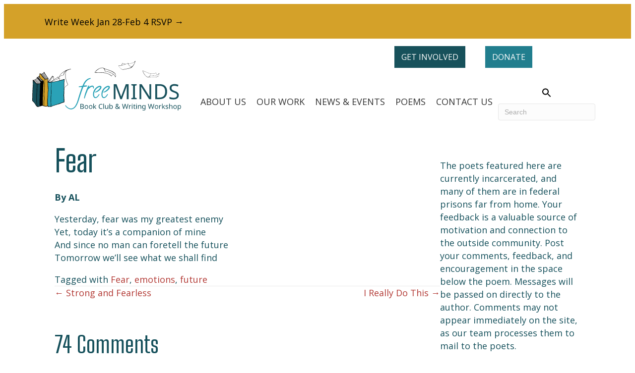

--- FILE ---
content_type: text/html; charset=UTF-8
request_url: https://freemindsbookclub.org/poem/fear/
body_size: 36144
content:
<!DOCTYPE html>
<html lang="en-US">
<head>
<meta charset="UTF-8" />
<script>
var gform;gform||(document.addEventListener("gform_main_scripts_loaded",function(){gform.scriptsLoaded=!0}),document.addEventListener("gform/theme/scripts_loaded",function(){gform.themeScriptsLoaded=!0}),window.addEventListener("DOMContentLoaded",function(){gform.domLoaded=!0}),gform={domLoaded:!1,scriptsLoaded:!1,themeScriptsLoaded:!1,isFormEditor:()=>"function"==typeof InitializeEditor,callIfLoaded:function(o){return!(!gform.domLoaded||!gform.scriptsLoaded||!gform.themeScriptsLoaded&&!gform.isFormEditor()||(gform.isFormEditor()&&console.warn("The use of gform.initializeOnLoaded() is deprecated in the form editor context and will be removed in Gravity Forms 3.1."),o(),0))},initializeOnLoaded:function(o){gform.callIfLoaded(o)||(document.addEventListener("gform_main_scripts_loaded",()=>{gform.scriptsLoaded=!0,gform.callIfLoaded(o)}),document.addEventListener("gform/theme/scripts_loaded",()=>{gform.themeScriptsLoaded=!0,gform.callIfLoaded(o)}),window.addEventListener("DOMContentLoaded",()=>{gform.domLoaded=!0,gform.callIfLoaded(o)}))},hooks:{action:{},filter:{}},addAction:function(o,r,e,t){gform.addHook("action",o,r,e,t)},addFilter:function(o,r,e,t){gform.addHook("filter",o,r,e,t)},doAction:function(o){gform.doHook("action",o,arguments)},applyFilters:function(o){return gform.doHook("filter",o,arguments)},removeAction:function(o,r){gform.removeHook("action",o,r)},removeFilter:function(o,r,e){gform.removeHook("filter",o,r,e)},addHook:function(o,r,e,t,n){null==gform.hooks[o][r]&&(gform.hooks[o][r]=[]);var d=gform.hooks[o][r];null==n&&(n=r+"_"+d.length),gform.hooks[o][r].push({tag:n,callable:e,priority:t=null==t?10:t})},doHook:function(r,o,e){var t;if(e=Array.prototype.slice.call(e,1),null!=gform.hooks[r][o]&&((o=gform.hooks[r][o]).sort(function(o,r){return o.priority-r.priority}),o.forEach(function(o){"function"!=typeof(t=o.callable)&&(t=window[t]),"action"==r?t.apply(null,e):e[0]=t.apply(null,e)})),"filter"==r)return e[0]},removeHook:function(o,r,t,n){var e;null!=gform.hooks[o][r]&&(e=(e=gform.hooks[o][r]).filter(function(o,r,e){return!!(null!=n&&n!=o.tag||null!=t&&t!=o.priority)}),gform.hooks[o][r]=e)}});
</script>

<meta name='viewport' content='width=device-width, initial-scale=1.0' />
<meta http-equiv='X-UA-Compatible' content='IE=edge' />
<link rel="profile" href="https://gmpg.org/xfn/11" />
<meta name='robots' content='index, follow, max-image-preview:large, max-snippet:-1, max-video-preview:-1' />

	<!-- This site is optimized with the Yoast SEO plugin v26.8 - https://yoast.com/product/yoast-seo-wordpress/ -->
	<title>Fear - Free Minds Book Club &amp; Writing Workshop</title>
	<meta name="description" content="Your feedback on poetry written by incarcerated poets is a valuable source of motivation and connection to the outside community. Read poems ..." />
	<link rel="canonical" href="https://freemindsbookclub.org/poem/fear/" />
	<meta property="og:locale" content="en_US" />
	<meta property="og:type" content="article" />
	<meta property="og:title" content="Fear - Free Minds Book Club &amp; Writing Workshop" />
	<meta property="og:description" content="Your feedback on poetry written by incarcerated poets is a valuable source of motivation and connection to the outside community. Read poems ..." />
	<meta property="og:url" content="https://freemindsbookclub.org/poem/fear/" />
	<meta property="og:site_name" content="Free Minds Book Club &amp; Writing Workshop" />
	<meta property="article:publisher" content="https://www.facebook.com/freemindsbookclub" />
	<meta property="article:modified_time" content="2021-02-11T21:27:01+00:00" />
	<meta property="og:image" content="https://freemindsbookclub.org/wp-content/uploads/2021/02/FBOpenGraph.png" />
	<meta property="og:image:width" content="200" />
	<meta property="og:image:height" content="200" />
	<meta property="og:image:type" content="image/png" />
	<script type="application/ld+json" class="yoast-schema-graph">{"@context":"https://schema.org","@graph":[{"@type":"WebPage","@id":"https://freemindsbookclub.org/poem/fear/","url":"https://freemindsbookclub.org/poem/fear/","name":"Fear - Free Minds Book Club &amp; Writing Workshop","isPartOf":{"@id":"https://freemindsbookclub.org/#website"},"datePublished":"2020-12-07T15:00:52+00:00","dateModified":"2021-02-11T21:27:01+00:00","description":"Your feedback on poetry written by incarcerated poets is a valuable source of motivation and connection to the outside community. Read poems ...","breadcrumb":{"@id":"https://freemindsbookclub.org/poem/fear/#breadcrumb"},"inLanguage":"en-US","potentialAction":[{"@type":"ReadAction","target":["https://freemindsbookclub.org/poem/fear/"]}]},{"@type":"BreadcrumbList","@id":"https://freemindsbookclub.org/poem/fear/#breadcrumb","itemListElement":[{"@type":"ListItem","position":1,"name":"Home","item":"https://freemindsbookclub.org/"},{"@type":"ListItem","position":2,"name":"Poems","item":"https://freemindsbookclub.org/poem/"},{"@type":"ListItem","position":3,"name":"Fear"}]},{"@type":"WebSite","@id":"https://freemindsbookclub.org/#website","url":"https://freemindsbookclub.org/","name":"Free Minds Book Club &amp; Writing Workshop","description":"Empowering incarcerated youth to write new chapters in their lives.","publisher":{"@id":"https://freemindsbookclub.org/#organization"},"potentialAction":[{"@type":"SearchAction","target":{"@type":"EntryPoint","urlTemplate":"https://freemindsbookclub.org/?s={search_term_string}"},"query-input":{"@type":"PropertyValueSpecification","valueRequired":true,"valueName":"search_term_string"}}],"inLanguage":"en-US"},{"@type":"Organization","@id":"https://freemindsbookclub.org/#organization","name":"Free Minds Book Club","url":"https://freemindsbookclub.org/","logo":{"@type":"ImageObject","inLanguage":"en-US","@id":"https://freemindsbookclub.org/#/schema/logo/image/","url":"https://freemindsbookclub.org/wp-content/uploads/2021/01/Logo-1.svg","contentUrl":"https://freemindsbookclub.org/wp-content/uploads/2021/01/Logo-1.svg","width":"1024","height":"1024","caption":"Free Minds Book Club"},"image":{"@id":"https://freemindsbookclub.org/#/schema/logo/image/"},"sameAs":["https://www.facebook.com/freemindsbookclub","https://x.com/freemindsDC","http://www.instagram.com/freemindsbookclub/","https://www.youtube.com/user/FreeMindsDC"]}]}</script>
	<!-- / Yoast SEO plugin. -->


<link rel='dns-prefetch' href='//fonts.googleapis.com' />
<link href='https://fonts.gstatic.com' crossorigin rel='preconnect' />
<link rel="alternate" type="application/rss+xml" title="Free Minds Book Club &amp; Writing Workshop &raquo; Feed" href="https://freemindsbookclub.org/feed/" />
<link rel="alternate" type="application/rss+xml" title="Free Minds Book Club &amp; Writing Workshop &raquo; Comments Feed" href="https://freemindsbookclub.org/comments/feed/" />
<link rel="alternate" type="text/calendar" title="Free Minds Book Club &amp; Writing Workshop &raquo; iCal Feed" href="https://freemindsbookclub.org/events/?ical=1" />
<link rel="alternate" type="application/rss+xml" title="Free Minds Book Club &amp; Writing Workshop &raquo; Fear Comments Feed" href="https://freemindsbookclub.org/poem/fear/feed/" />
<link rel="alternate" title="oEmbed (JSON)" type="application/json+oembed" href="https://freemindsbookclub.org/wp-json/oembed/1.0/embed?url=https%3A%2F%2Ffreemindsbookclub.org%2Fpoem%2Ffear%2F" />
<link rel="alternate" title="oEmbed (XML)" type="text/xml+oembed" href="https://freemindsbookclub.org/wp-json/oembed/1.0/embed?url=https%3A%2F%2Ffreemindsbookclub.org%2Fpoem%2Ffear%2F&#038;format=xml" />
<link rel="preload" href="https://freemindsbookclub.org/wp-content/plugins/bb-plugin/fonts/fontawesome/5.15.4/webfonts/fa-solid-900.woff2" as="font" type="font/woff2" crossorigin="anonymous">
<link rel="preload" href="https://freemindsbookclub.org/wp-content/plugins/bb-plugin/fonts/fontawesome/5.15.4/webfonts/fa-regular-400.woff2" as="font" type="font/woff2" crossorigin="anonymous">
<link rel="preload" href="https://freemindsbookclub.org/wp-content/plugins/bb-plugin/fonts/fontawesome/5.15.4/webfonts/fa-brands-400.woff2" as="font" type="font/woff2" crossorigin="anonymous">
		<!-- This site uses the Google Analytics by MonsterInsights plugin v9.11.1 - Using Analytics tracking - https://www.monsterinsights.com/ -->
							<script src="//www.googletagmanager.com/gtag/js?id=G-2BXVT12P04"  data-cfasync="false" data-wpfc-render="false" async></script>
			<script data-cfasync="false" data-wpfc-render="false">
				var mi_version = '9.11.1';
				var mi_track_user = true;
				var mi_no_track_reason = '';
								var MonsterInsightsDefaultLocations = {"page_location":"https:\/\/freemindsbookclub.org\/poem\/fear\/"};
								if ( typeof MonsterInsightsPrivacyGuardFilter === 'function' ) {
					var MonsterInsightsLocations = (typeof MonsterInsightsExcludeQuery === 'object') ? MonsterInsightsPrivacyGuardFilter( MonsterInsightsExcludeQuery ) : MonsterInsightsPrivacyGuardFilter( MonsterInsightsDefaultLocations );
				} else {
					var MonsterInsightsLocations = (typeof MonsterInsightsExcludeQuery === 'object') ? MonsterInsightsExcludeQuery : MonsterInsightsDefaultLocations;
				}

								var disableStrs = [
										'ga-disable-G-2BXVT12P04',
									];

				/* Function to detect opted out users */
				function __gtagTrackerIsOptedOut() {
					for (var index = 0; index < disableStrs.length; index++) {
						if (document.cookie.indexOf(disableStrs[index] + '=true') > -1) {
							return true;
						}
					}

					return false;
				}

				/* Disable tracking if the opt-out cookie exists. */
				if (__gtagTrackerIsOptedOut()) {
					for (var index = 0; index < disableStrs.length; index++) {
						window[disableStrs[index]] = true;
					}
				}

				/* Opt-out function */
				function __gtagTrackerOptout() {
					for (var index = 0; index < disableStrs.length; index++) {
						document.cookie = disableStrs[index] + '=true; expires=Thu, 31 Dec 2099 23:59:59 UTC; path=/';
						window[disableStrs[index]] = true;
					}
				}

				if ('undefined' === typeof gaOptout) {
					function gaOptout() {
						__gtagTrackerOptout();
					}
				}
								window.dataLayer = window.dataLayer || [];

				window.MonsterInsightsDualTracker = {
					helpers: {},
					trackers: {},
				};
				if (mi_track_user) {
					function __gtagDataLayer() {
						dataLayer.push(arguments);
					}

					function __gtagTracker(type, name, parameters) {
						if (!parameters) {
							parameters = {};
						}

						if (parameters.send_to) {
							__gtagDataLayer.apply(null, arguments);
							return;
						}

						if (type === 'event') {
														parameters.send_to = monsterinsights_frontend.v4_id;
							var hookName = name;
							if (typeof parameters['event_category'] !== 'undefined') {
								hookName = parameters['event_category'] + ':' + name;
							}

							if (typeof MonsterInsightsDualTracker.trackers[hookName] !== 'undefined') {
								MonsterInsightsDualTracker.trackers[hookName](parameters);
							} else {
								__gtagDataLayer('event', name, parameters);
							}
							
						} else {
							__gtagDataLayer.apply(null, arguments);
						}
					}

					__gtagTracker('js', new Date());
					__gtagTracker('set', {
						'developer_id.dZGIzZG': true,
											});
					if ( MonsterInsightsLocations.page_location ) {
						__gtagTracker('set', MonsterInsightsLocations);
					}
										__gtagTracker('config', 'G-2BXVT12P04', {"forceSSL":"true"} );
										window.gtag = __gtagTracker;										(function () {
						/* https://developers.google.com/analytics/devguides/collection/analyticsjs/ */
						/* ga and __gaTracker compatibility shim. */
						var noopfn = function () {
							return null;
						};
						var newtracker = function () {
							return new Tracker();
						};
						var Tracker = function () {
							return null;
						};
						var p = Tracker.prototype;
						p.get = noopfn;
						p.set = noopfn;
						p.send = function () {
							var args = Array.prototype.slice.call(arguments);
							args.unshift('send');
							__gaTracker.apply(null, args);
						};
						var __gaTracker = function () {
							var len = arguments.length;
							if (len === 0) {
								return;
							}
							var f = arguments[len - 1];
							if (typeof f !== 'object' || f === null || typeof f.hitCallback !== 'function') {
								if ('send' === arguments[0]) {
									var hitConverted, hitObject = false, action;
									if ('event' === arguments[1]) {
										if ('undefined' !== typeof arguments[3]) {
											hitObject = {
												'eventAction': arguments[3],
												'eventCategory': arguments[2],
												'eventLabel': arguments[4],
												'value': arguments[5] ? arguments[5] : 1,
											}
										}
									}
									if ('pageview' === arguments[1]) {
										if ('undefined' !== typeof arguments[2]) {
											hitObject = {
												'eventAction': 'page_view',
												'page_path': arguments[2],
											}
										}
									}
									if (typeof arguments[2] === 'object') {
										hitObject = arguments[2];
									}
									if (typeof arguments[5] === 'object') {
										Object.assign(hitObject, arguments[5]);
									}
									if ('undefined' !== typeof arguments[1].hitType) {
										hitObject = arguments[1];
										if ('pageview' === hitObject.hitType) {
											hitObject.eventAction = 'page_view';
										}
									}
									if (hitObject) {
										action = 'timing' === arguments[1].hitType ? 'timing_complete' : hitObject.eventAction;
										hitConverted = mapArgs(hitObject);
										__gtagTracker('event', action, hitConverted);
									}
								}
								return;
							}

							function mapArgs(args) {
								var arg, hit = {};
								var gaMap = {
									'eventCategory': 'event_category',
									'eventAction': 'event_action',
									'eventLabel': 'event_label',
									'eventValue': 'event_value',
									'nonInteraction': 'non_interaction',
									'timingCategory': 'event_category',
									'timingVar': 'name',
									'timingValue': 'value',
									'timingLabel': 'event_label',
									'page': 'page_path',
									'location': 'page_location',
									'title': 'page_title',
									'referrer' : 'page_referrer',
								};
								for (arg in args) {
																		if (!(!args.hasOwnProperty(arg) || !gaMap.hasOwnProperty(arg))) {
										hit[gaMap[arg]] = args[arg];
									} else {
										hit[arg] = args[arg];
									}
								}
								return hit;
							}

							try {
								f.hitCallback();
							} catch (ex) {
							}
						};
						__gaTracker.create = newtracker;
						__gaTracker.getByName = newtracker;
						__gaTracker.getAll = function () {
							return [];
						};
						__gaTracker.remove = noopfn;
						__gaTracker.loaded = true;
						window['__gaTracker'] = __gaTracker;
					})();
									} else {
										console.log("");
					(function () {
						function __gtagTracker() {
							return null;
						}

						window['__gtagTracker'] = __gtagTracker;
						window['gtag'] = __gtagTracker;
					})();
									}
			</script>
							<!-- / Google Analytics by MonsterInsights -->
		<style id='wp-img-auto-sizes-contain-inline-css'>
img:is([sizes=auto i],[sizes^="auto," i]){contain-intrinsic-size:3000px 1500px}
/*# sourceURL=wp-img-auto-sizes-contain-inline-css */
</style>
<style id='wp-emoji-styles-inline-css'>

	img.wp-smiley, img.emoji {
		display: inline !important;
		border: none !important;
		box-shadow: none !important;
		height: 1em !important;
		width: 1em !important;
		margin: 0 0.07em !important;
		vertical-align: -0.1em !important;
		background: none !important;
		padding: 0 !important;
	}
/*# sourceURL=wp-emoji-styles-inline-css */
</style>
<link rel='stylesheet' id='wp-block-library-css' href='https://freemindsbookclub.org/wp-includes/css/dist/block-library/style.min.css?ver=6.9' media='all' />
<style id='global-styles-inline-css'>
:root{--wp--preset--aspect-ratio--square: 1;--wp--preset--aspect-ratio--4-3: 4/3;--wp--preset--aspect-ratio--3-4: 3/4;--wp--preset--aspect-ratio--3-2: 3/2;--wp--preset--aspect-ratio--2-3: 2/3;--wp--preset--aspect-ratio--16-9: 16/9;--wp--preset--aspect-ratio--9-16: 9/16;--wp--preset--color--black: #000000;--wp--preset--color--cyan-bluish-gray: #abb8c3;--wp--preset--color--white: #ffffff;--wp--preset--color--pale-pink: #f78da7;--wp--preset--color--vivid-red: #cf2e2e;--wp--preset--color--luminous-vivid-orange: #ff6900;--wp--preset--color--luminous-vivid-amber: #fcb900;--wp--preset--color--light-green-cyan: #7bdcb5;--wp--preset--color--vivid-green-cyan: #00d084;--wp--preset--color--pale-cyan-blue: #8ed1fc;--wp--preset--color--vivid-cyan-blue: #0693e3;--wp--preset--color--vivid-purple: #9b51e0;--wp--preset--color--fl-heading-text: #18515c;--wp--preset--color--fl-body-bg: #ffffff;--wp--preset--color--fl-body-text: #333333;--wp--preset--color--fl-accent: #b23934;--wp--preset--color--fl-accent-hover: #18515c;--wp--preset--color--fl-topbar-bg: #ffffff;--wp--preset--color--fl-topbar-text: #000000;--wp--preset--color--fl-topbar-link: #428bca;--wp--preset--color--fl-topbar-hover: #428bca;--wp--preset--color--fl-header-bg: #ffffff;--wp--preset--color--fl-header-text: #000000;--wp--preset--color--fl-header-link: #428bca;--wp--preset--color--fl-header-hover: #428bca;--wp--preset--color--fl-nav-bg: #ffffff;--wp--preset--color--fl-nav-link: #428bca;--wp--preset--color--fl-nav-hover: #428bca;--wp--preset--color--fl-content-bg: #ffffff;--wp--preset--color--fl-footer-widgets-bg: #ffffff;--wp--preset--color--fl-footer-widgets-text: #000000;--wp--preset--color--fl-footer-widgets-link: #428bca;--wp--preset--color--fl-footer-widgets-hover: #428bca;--wp--preset--color--fl-footer-bg: #ffffff;--wp--preset--color--fl-footer-text: #000000;--wp--preset--color--fl-footer-link: #428bca;--wp--preset--color--fl-footer-hover: #428bca;--wp--preset--gradient--vivid-cyan-blue-to-vivid-purple: linear-gradient(135deg,rgb(6,147,227) 0%,rgb(155,81,224) 100%);--wp--preset--gradient--light-green-cyan-to-vivid-green-cyan: linear-gradient(135deg,rgb(122,220,180) 0%,rgb(0,208,130) 100%);--wp--preset--gradient--luminous-vivid-amber-to-luminous-vivid-orange: linear-gradient(135deg,rgb(252,185,0) 0%,rgb(255,105,0) 100%);--wp--preset--gradient--luminous-vivid-orange-to-vivid-red: linear-gradient(135deg,rgb(255,105,0) 0%,rgb(207,46,46) 100%);--wp--preset--gradient--very-light-gray-to-cyan-bluish-gray: linear-gradient(135deg,rgb(238,238,238) 0%,rgb(169,184,195) 100%);--wp--preset--gradient--cool-to-warm-spectrum: linear-gradient(135deg,rgb(74,234,220) 0%,rgb(151,120,209) 20%,rgb(207,42,186) 40%,rgb(238,44,130) 60%,rgb(251,105,98) 80%,rgb(254,248,76) 100%);--wp--preset--gradient--blush-light-purple: linear-gradient(135deg,rgb(255,206,236) 0%,rgb(152,150,240) 100%);--wp--preset--gradient--blush-bordeaux: linear-gradient(135deg,rgb(254,205,165) 0%,rgb(254,45,45) 50%,rgb(107,0,62) 100%);--wp--preset--gradient--luminous-dusk: linear-gradient(135deg,rgb(255,203,112) 0%,rgb(199,81,192) 50%,rgb(65,88,208) 100%);--wp--preset--gradient--pale-ocean: linear-gradient(135deg,rgb(255,245,203) 0%,rgb(182,227,212) 50%,rgb(51,167,181) 100%);--wp--preset--gradient--electric-grass: linear-gradient(135deg,rgb(202,248,128) 0%,rgb(113,206,126) 100%);--wp--preset--gradient--midnight: linear-gradient(135deg,rgb(2,3,129) 0%,rgb(40,116,252) 100%);--wp--preset--font-size--small: 13px;--wp--preset--font-size--medium: 20px;--wp--preset--font-size--large: 36px;--wp--preset--font-size--x-large: 42px;--wp--preset--spacing--20: 0.44rem;--wp--preset--spacing--30: 0.67rem;--wp--preset--spacing--40: 1rem;--wp--preset--spacing--50: 1.5rem;--wp--preset--spacing--60: 2.25rem;--wp--preset--spacing--70: 3.38rem;--wp--preset--spacing--80: 5.06rem;--wp--preset--shadow--natural: 6px 6px 9px rgba(0, 0, 0, 0.2);--wp--preset--shadow--deep: 12px 12px 50px rgba(0, 0, 0, 0.4);--wp--preset--shadow--sharp: 6px 6px 0px rgba(0, 0, 0, 0.2);--wp--preset--shadow--outlined: 6px 6px 0px -3px rgb(255, 255, 255), 6px 6px rgb(0, 0, 0);--wp--preset--shadow--crisp: 6px 6px 0px rgb(0, 0, 0);}:where(.is-layout-flex){gap: 0.5em;}:where(.is-layout-grid){gap: 0.5em;}body .is-layout-flex{display: flex;}.is-layout-flex{flex-wrap: wrap;align-items: center;}.is-layout-flex > :is(*, div){margin: 0;}body .is-layout-grid{display: grid;}.is-layout-grid > :is(*, div){margin: 0;}:where(.wp-block-columns.is-layout-flex){gap: 2em;}:where(.wp-block-columns.is-layout-grid){gap: 2em;}:where(.wp-block-post-template.is-layout-flex){gap: 1.25em;}:where(.wp-block-post-template.is-layout-grid){gap: 1.25em;}.has-black-color{color: var(--wp--preset--color--black) !important;}.has-cyan-bluish-gray-color{color: var(--wp--preset--color--cyan-bluish-gray) !important;}.has-white-color{color: var(--wp--preset--color--white) !important;}.has-pale-pink-color{color: var(--wp--preset--color--pale-pink) !important;}.has-vivid-red-color{color: var(--wp--preset--color--vivid-red) !important;}.has-luminous-vivid-orange-color{color: var(--wp--preset--color--luminous-vivid-orange) !important;}.has-luminous-vivid-amber-color{color: var(--wp--preset--color--luminous-vivid-amber) !important;}.has-light-green-cyan-color{color: var(--wp--preset--color--light-green-cyan) !important;}.has-vivid-green-cyan-color{color: var(--wp--preset--color--vivid-green-cyan) !important;}.has-pale-cyan-blue-color{color: var(--wp--preset--color--pale-cyan-blue) !important;}.has-vivid-cyan-blue-color{color: var(--wp--preset--color--vivid-cyan-blue) !important;}.has-vivid-purple-color{color: var(--wp--preset--color--vivid-purple) !important;}.has-black-background-color{background-color: var(--wp--preset--color--black) !important;}.has-cyan-bluish-gray-background-color{background-color: var(--wp--preset--color--cyan-bluish-gray) !important;}.has-white-background-color{background-color: var(--wp--preset--color--white) !important;}.has-pale-pink-background-color{background-color: var(--wp--preset--color--pale-pink) !important;}.has-vivid-red-background-color{background-color: var(--wp--preset--color--vivid-red) !important;}.has-luminous-vivid-orange-background-color{background-color: var(--wp--preset--color--luminous-vivid-orange) !important;}.has-luminous-vivid-amber-background-color{background-color: var(--wp--preset--color--luminous-vivid-amber) !important;}.has-light-green-cyan-background-color{background-color: var(--wp--preset--color--light-green-cyan) !important;}.has-vivid-green-cyan-background-color{background-color: var(--wp--preset--color--vivid-green-cyan) !important;}.has-pale-cyan-blue-background-color{background-color: var(--wp--preset--color--pale-cyan-blue) !important;}.has-vivid-cyan-blue-background-color{background-color: var(--wp--preset--color--vivid-cyan-blue) !important;}.has-vivid-purple-background-color{background-color: var(--wp--preset--color--vivid-purple) !important;}.has-black-border-color{border-color: var(--wp--preset--color--black) !important;}.has-cyan-bluish-gray-border-color{border-color: var(--wp--preset--color--cyan-bluish-gray) !important;}.has-white-border-color{border-color: var(--wp--preset--color--white) !important;}.has-pale-pink-border-color{border-color: var(--wp--preset--color--pale-pink) !important;}.has-vivid-red-border-color{border-color: var(--wp--preset--color--vivid-red) !important;}.has-luminous-vivid-orange-border-color{border-color: var(--wp--preset--color--luminous-vivid-orange) !important;}.has-luminous-vivid-amber-border-color{border-color: var(--wp--preset--color--luminous-vivid-amber) !important;}.has-light-green-cyan-border-color{border-color: var(--wp--preset--color--light-green-cyan) !important;}.has-vivid-green-cyan-border-color{border-color: var(--wp--preset--color--vivid-green-cyan) !important;}.has-pale-cyan-blue-border-color{border-color: var(--wp--preset--color--pale-cyan-blue) !important;}.has-vivid-cyan-blue-border-color{border-color: var(--wp--preset--color--vivid-cyan-blue) !important;}.has-vivid-purple-border-color{border-color: var(--wp--preset--color--vivid-purple) !important;}.has-vivid-cyan-blue-to-vivid-purple-gradient-background{background: var(--wp--preset--gradient--vivid-cyan-blue-to-vivid-purple) !important;}.has-light-green-cyan-to-vivid-green-cyan-gradient-background{background: var(--wp--preset--gradient--light-green-cyan-to-vivid-green-cyan) !important;}.has-luminous-vivid-amber-to-luminous-vivid-orange-gradient-background{background: var(--wp--preset--gradient--luminous-vivid-amber-to-luminous-vivid-orange) !important;}.has-luminous-vivid-orange-to-vivid-red-gradient-background{background: var(--wp--preset--gradient--luminous-vivid-orange-to-vivid-red) !important;}.has-very-light-gray-to-cyan-bluish-gray-gradient-background{background: var(--wp--preset--gradient--very-light-gray-to-cyan-bluish-gray) !important;}.has-cool-to-warm-spectrum-gradient-background{background: var(--wp--preset--gradient--cool-to-warm-spectrum) !important;}.has-blush-light-purple-gradient-background{background: var(--wp--preset--gradient--blush-light-purple) !important;}.has-blush-bordeaux-gradient-background{background: var(--wp--preset--gradient--blush-bordeaux) !important;}.has-luminous-dusk-gradient-background{background: var(--wp--preset--gradient--luminous-dusk) !important;}.has-pale-ocean-gradient-background{background: var(--wp--preset--gradient--pale-ocean) !important;}.has-electric-grass-gradient-background{background: var(--wp--preset--gradient--electric-grass) !important;}.has-midnight-gradient-background{background: var(--wp--preset--gradient--midnight) !important;}.has-small-font-size{font-size: var(--wp--preset--font-size--small) !important;}.has-medium-font-size{font-size: var(--wp--preset--font-size--medium) !important;}.has-large-font-size{font-size: var(--wp--preset--font-size--large) !important;}.has-x-large-font-size{font-size: var(--wp--preset--font-size--x-large) !important;}
/*# sourceURL=global-styles-inline-css */
</style>

<style id='classic-theme-styles-inline-css'>
/*! This file is auto-generated */
.wp-block-button__link{color:#fff;background-color:#32373c;border-radius:9999px;box-shadow:none;text-decoration:none;padding:calc(.667em + 2px) calc(1.333em + 2px);font-size:1.125em}.wp-block-file__button{background:#32373c;color:#fff;text-decoration:none}
/*# sourceURL=/wp-includes/css/classic-themes.min.css */
</style>
<link rel='stylesheet' id='anww-css' href='https://freemindsbookclub.org/wp-content/plugins/accessibility-new-window-warnings/assets/css/accessibility-new-window-warnings-min.css?ver=1.2.0' media='all' />
<link rel='stylesheet' id='ivory-search-styles-css' href='https://freemindsbookclub.org/wp-content/plugins/add-search-to-menu/public/css/ivory-search.min.css?ver=5.5.13' media='all' />
<link rel='stylesheet' id='font-awesome-5-css' href='https://freemindsbookclub.org/wp-content/plugins/bb-plugin/fonts/fontawesome/5.15.4/css/all.min.css?ver=2.10.0.5' media='all' />
<link rel='stylesheet' id='fl-builder-layout-bundle-85fa56ab076efd934b0aa4e2bfe9d391-css' href='https://freemindsbookclub.org/wp-content/uploads/bb-plugin/cache/85fa56ab076efd934b0aa4e2bfe9d391-layout-bundle.css?ver=2.10.0.5-1.5.2.1-20251125200437' media='all' />
<link rel='stylesheet' id='jquery-magnificpopup-css' href='https://freemindsbookclub.org/wp-content/plugins/bb-plugin/css/jquery.magnificpopup.min.css?ver=2.10.0.5' media='all' />
<link rel='stylesheet' id='base-css' href='https://freemindsbookclub.org/wp-content/themes/bb-theme/css/base.min.css?ver=1.7.19.1' media='all' />
<link rel='stylesheet' id='fl-automator-skin-css' href='https://freemindsbookclub.org/wp-content/uploads/bb-theme/skin-693ff6d37dab4.css?ver=1.7.19.1' media='all' />
<link rel='stylesheet' id='fl-child-theme-css' href='https://freemindsbookclub.org/wp-content/themes/freeminds21/style.css?ver=6.9' media='all' />
<link rel='stylesheet' id='pp-animate-css' href='https://freemindsbookclub.org/wp-content/plugins/bbpowerpack/assets/css/animate.min.css?ver=3.5.1' media='all' />
<link rel='stylesheet' id='fl-builder-google-fonts-c2c2019039bcc1e3f0b3b27270fb5d73-css' href='//fonts.googleapis.com/css?family=Open+Sans%3A700%2C300%2C400%7CBig+Shoulders%3A400&#038;ver=6.9' media='all' />
<script src="https://freemindsbookclub.org/wp-content/plugins/google-analytics-for-wordpress/assets/js/frontend-gtag.min.js?ver=9.11.1" id="monsterinsights-frontend-script-js" async data-wp-strategy="async"></script>
<script data-cfasync="false" data-wpfc-render="false" id='monsterinsights-frontend-script-js-extra'>var monsterinsights_frontend = {"js_events_tracking":"true","download_extensions":"doc,pdf,ppt,zip,xls,docx,pptx,xlsx","inbound_paths":"[]","home_url":"https:\/\/freemindsbookclub.org","hash_tracking":"false","v4_id":"G-2BXVT12P04"};</script>
<script src="https://freemindsbookclub.org/wp-includes/js/jquery/jquery.min.js?ver=3.7.1" id="jquery-core-js"></script>
<script id="jquery-migrate-js-before">
jQuery.migrateMute = true;
//# sourceURL=jquery-migrate-js-before
</script>
<script src="https://freemindsbookclub.org/wp-includes/js/jquery/jquery-migrate.min.js?ver=3.4.1" id="jquery-migrate-js"></script>
<link rel="https://api.w.org/" href="https://freemindsbookclub.org/wp-json/" /><link rel="EditURI" type="application/rsd+xml" title="RSD" href="https://freemindsbookclub.org/xmlrpc.php?rsd" />
<meta name="generator" content="WordPress 6.9" />
<link rel='shortlink' href='https://freemindsbookclub.org/?p=14332' />
		<script>
			var bb_powerpack = {
				version: '2.40.10',
				getAjaxUrl: function() { return atob( 'aHR0cHM6Ly9mcmVlbWluZHNib29rY2x1Yi5vcmcvd3AtYWRtaW4vYWRtaW4tYWpheC5waHA=' ); },
				callback: function() {},
				mapMarkerData: {},
				post_id: '14332',
				search_term: '',
				current_page: 'https://freemindsbookclub.org/poem/fear/',
				conditionals: {
					is_front_page: false,
					is_home: false,
					is_archive: false,
					current_post_type: '',
					is_tax: false,
										is_author: false,
					current_author: false,
					is_search: false,
									}
			};
		</script>
		<meta name="et-api-version" content="v1"><meta name="et-api-origin" content="https://freemindsbookclub.org"><link rel="https://theeventscalendar.com/" href="https://freemindsbookclub.org/wp-json/tribe/tickets/v1/" /><meta name="tec-api-version" content="v1"><meta name="tec-api-origin" content="https://freemindsbookclub.org"><link rel="alternate" href="https://freemindsbookclub.org/wp-json/tribe/events/v1/" /><link rel="pingback" href="https://freemindsbookclub.org/xmlrpc.php">
<link rel="icon" href="https://freemindsbookclub.org/wp-content/uploads/2021/01/cropped-Favicon-1-32x32.png" sizes="32x32" />
<link rel="icon" href="https://freemindsbookclub.org/wp-content/uploads/2021/01/cropped-Favicon-1-192x192.png" sizes="192x192" />
<link rel="apple-touch-icon" href="https://freemindsbookclub.org/wp-content/uploads/2021/01/cropped-Favicon-1-180x180.png" />
<meta name="msapplication-TileImage" content="https://freemindsbookclub.org/wp-content/uploads/2021/01/cropped-Favicon-1-270x270.png" />
<style type="text/css" media="screen">.is-menu path.search-icon-path { fill: #000000;}body .popup-search-close:after, body .search-close:after { border-color: #000000;}body .popup-search-close:before, body .search-close:before { border-color: #000000;}</style>			<style type="text/css">
					</style>
					<style type="text/css">
					</style>
		<link rel="preconnect" href="https://fonts.googleapis.com">
<link rel="preconnect" href="https://fonts.gstatic.com" crossorigin>
<link href="https://fonts.googleapis.com/css2?family=Big+Shoulders:opsz,wght@10..72,100..900&family=Shadows+Into+Light&display=swap" rel="stylesheet">
<link rel='stylesheet' id='gforms_reset_css-css' href='https://freemindsbookclub.org/wp-content/plugins/gravityforms/legacy/css/formreset.min.css?ver=2.9.25' media='all' />
<link rel='stylesheet' id='gforms_formsmain_css-css' href='https://freemindsbookclub.org/wp-content/plugins/gravityforms/legacy/css/formsmain.min.css?ver=2.9.25' media='all' />
<link rel='stylesheet' id='gforms_ready_class_css-css' href='https://freemindsbookclub.org/wp-content/plugins/gravityforms/legacy/css/readyclass.min.css?ver=2.9.25' media='all' />
<link rel='stylesheet' id='gforms_browsers_css-css' href='https://freemindsbookclub.org/wp-content/plugins/gravityforms/legacy/css/browsers.min.css?ver=2.9.25' media='all' />
</head>
<body class="wp-singular poem-template-default single single-poem postid-14332 wp-theme-bb-theme wp-child-theme-freeminds21 fl-builder-2-10-0-5 fl-themer-1-5-2-1-20251125200437 fl-theme-1-7-19-1 fl-no-js tribe-no-js tec-no-tickets-on-recurring tec-no-rsvp-on-recurring bb-theme fl-theme-builder-header fl-theme-builder-header-header fl-theme-builder-footer fl-theme-builder-footer-footer fl-theme-builder-part fl-theme-builder-part-top-bar fl-theme-builder-singular fl-theme-builder-singular-poem-copy fl-framework-base fl-preset-default fl-full-width fl-search-active tribe-theme-bb-theme" itemscope="itemscope" itemtype="https://schema.org/WebPage">
<a aria-label="Skip to content" class="fl-screen-reader-text" href="#fl-main-content">Skip to content</a><div class="fl-page">
	<div class="fl-builder-content fl-builder-content-14833 fl-builder-global-templates-locked" data-post-id="14833" data-type="part"><div class="fl-row fl-row-full-width fl-row-bg-color fl-node-5ffb36f1aef2c fl-row-custom-height fl-row-align-center top-bar" data-node="5ffb36f1aef2c">
	<div class="fl-row-content-wrap">
						<div class="fl-row-content fl-row-fixed-width fl-node-content">
		
<div class="fl-col-group fl-node-5ffb36f1b057d" data-node="5ffb36f1b057d">
			<div class="fl-col fl-node-5ffb36f1b063f fl-col-bg-color" data-node="5ffb36f1b063f">
	<div class="fl-col-content fl-node-content"><div class="fl-module fl-module-rich-text fl-node-5ffb37e625e5a" data-node="5ffb37e625e5a">
	<div class="fl-module-content fl-node-content">
		<div class="fl-rich-text">
	<p><span style="font-weight: 400;">Write Week Jan 28-Feb 4 </span><a href="https://freemindsbookclub.org/event/virtual-write-week-jan-28-feb-4/"><span>RSVP</span></a> <a style="text-decoration: none!important;" href="https://freemindsbookclub.org/event/virtual-write-week-jan-28-feb-4/" rel="noopener">→</a></p>
</div>
	</div>
</div>
</div>
</div>
	</div>
		</div>
	</div>
</div>
</div><header class="fl-builder-content fl-builder-content-14792 fl-builder-global-templates-locked" data-post-id="14792" data-type="header" data-sticky="1" data-sticky-on="" data-sticky-breakpoint="medium" data-shrink="1" data-overlay="0" data-overlay-bg="transparent" data-shrink-image-height="50px" role="banner" itemscope="itemscope" itemtype="http://schema.org/WPHeader"><div class="fl-row fl-row-full-width fl-row-bg-color fl-node-5ffa3072363cc fl-row-default-height fl-row-align-center" data-node="5ffa3072363cc">
	<div class="fl-row-content-wrap">
						<div class="fl-row-content fl-row-full-width fl-node-content">
		
<div class="fl-col-group fl-node-5ffa3072363d0 fl-col-group-equal-height fl-col-group-align-center fl-col-group-custom-width" data-node="5ffa3072363d0">
			<div class="fl-col fl-node-5ffa3072363d1 fl-col-bg-color fl-col-small fl-col-small-custom-width" data-node="5ffa3072363d1">
	<div class="fl-col-content fl-node-content"><div class="fl-module fl-module-photo fl-node-5ffa313d48bdb" data-node="5ffa313d48bdb">
	<div class="fl-module-content fl-node-content">
		<div role="figure" class="fl-photo fl-photo-align-center" itemscope itemtype="https://schema.org/ImageObject">
	<div class="fl-photo-content fl-photo-img-svg">
				<a href="https://freemindsbookclub.org" target="_self" itemprop="url">
				<img loading="lazy" decoding="async" class="fl-photo-img wp-image-14795 size-full" src="https://freemindsbookclub.org/wp-content/uploads/2021/01/Logo-1.svg" alt="Free Minds Book Club Logo" height="0" width="0" title="Free Minds Book Club"  data-no-lazy="1" itemprop="image" />
				</a>
					</div>
	</div>
	</div>
</div>
</div>
</div>
			<div class="fl-col fl-node-5ffa3072363d2 fl-col-bg-color fl-col-small-custom-width fl-col-has-cols" data-node="5ffa3072363d2">
	<div class="fl-col-content fl-node-content">
<div class="fl-col-group fl-node-6025e3a2d936f fl-col-group-nested fl-col-group-custom-width" data-node="6025e3a2d936f">
			<div class="fl-col fl-node-6025e3a2d93fa fl-col-bg-color fl-col-small fl-col-small-custom-width fl-visible-mobile" data-node="6025e3a2d93fa">
	<div class="fl-col-content fl-node-content"><div class="fl-module fl-module-menu fl-node-6001a61a71aba fl-visible-mobile nav-button" data-node="6001a61a71aba">
	<div class="fl-module-content fl-node-content">
		<div class="fl-menu">
		<div class="fl-clear"></div>
	<nav role="navigation" aria-label="VOLUNTEER" itemscope="itemscope" itemtype="https://schema.org/SiteNavigationElement"><ul id="menu-volunteer-menu" class="menu fl-menu-horizontal fl-toggle-none"><li id="menu-item-15158" class="menu-item menu-item-type-post_type menu-item-object-page menu-item-has-children fl-has-submenu"><div class="fl-has-submenu-container"><a role="menuitem" href="https://freemindsbookclub.org/get-involved/" aria-haspopup="menu" aria-expanded="false" aria-controls="sub-menu-15158">GET INVOLVED</a></div><ul id="sub-menu-15158" class="sub-menu" role="menu">	<li id="menu-item-15152" class="menu-item menu-item-type-post_type menu-item-object-page"><a role="menuitem" href="https://freemindsbookclub.org/get-involved/join-our-email-list/">Join Our Email List</a></li>	<li id="menu-item-21781" class="menu-item menu-item-type-post_type menu-item-object-page"><a role="menuitem" href="https://freemindsbookclub.org/get-involved/bring-free-minds-to-your-group/">Bring Free Minds to Your Group</a></li>	<li id="menu-item-15151" class="menu-item menu-item-type-post_type menu-item-object-page"><a role="menuitem" href="https://freemindsbookclub.org/get-involved/attend-write-night/">On the Same Page: Write Night</a></li>	<li id="menu-item-15153" class="menu-item menu-item-type-post_type menu-item-object-page"><a role="menuitem" href="https://freemindsbookclub.org/get-involved/intern-with-us/">Intern or Volunteer With Us</a></li>	<li id="menu-item-15154" class="menu-item menu-item-type-post_type menu-item-object-page"><a role="menuitem" href="https://freemindsbookclub.org/get-involved/give-poetry-feedback/">Give Poetry Feedback</a></li>	<li id="menu-item-20405" class="menu-item menu-item-type-post_type menu-item-object-page"><a role="menuitem" href="https://freemindsbookclub.org/get-involved/work-with-us/">Work With Us</a></li></ul></li></ul></nav></div>
	</div>
</div>
<div class="fl-module fl-module-menu fl-node-6025e40dc4788 fl-visible-mobile nav-button" data-node="6025e40dc4788">
	<div class="fl-module-content fl-node-content">
		<div class="fl-menu">
		<div class="fl-clear"></div>
	<nav role="navigation" aria-label="DONATE" itemscope="itemscope" itemtype="https://schema.org/SiteNavigationElement"><ul id="menu-donate-menu" class="menu fl-menu-horizontal fl-toggle-none"><li id="menu-item-15159" class="menu-item menu-item-type-custom menu-item-object-custom menu-item-has-children fl-has-submenu"><div class="fl-has-submenu-container"><a role="menuitem" target="_blank" href="https://freemindsbookclub.networkforgood.com/" aria-haspopup="menu" aria-expanded="false" aria-controls="sub-menu-15159">DONATE</a></div><ul id="sub-menu-15159" class="sub-menu" role="menu">	<li id="menu-item-15150" class="menu-item menu-item-type-custom menu-item-object-custom"><a role="menuitem" target="_blank" href="https://freemindsbookclub.networkforgood.com/">Donate Online</a></li>	<li id="menu-item-15148" class="menu-item menu-item-type-post_type menu-item-object-page"><a role="menuitem" href="https://freemindsbookclub.org/get-involved/make-a-donation/">Other Ways to Donate</a></li>	<li id="menu-item-21771" class="menu-item menu-item-type-post_type menu-item-object-page"><a role="menuitem" href="https://freemindsbookclub.org/get-involved/employer-matching-gifts/">Employer Matching Gifts</a></li>	<li id="menu-item-15147" class="menu-item menu-item-type-post_type menu-item-object-page"><a role="menuitem" href="https://freemindsbookclub.org/get-involved/donate-books/">Donate Books</a></li>	<li id="menu-item-19981" class="menu-item menu-item-type-custom menu-item-object-custom"><a role="menuitem" target="_blank" href="https://www.bonfire.com/store/free-minds-book-club-merch/">New! Merch Store</a></li></ul></li></ul></nav></div>
	</div>
</div>
</div>
</div>
			<div class="fl-col fl-node-6025e3a2d93fd fl-col-bg-color fl-col-small fl-col-small-custom-width fl-visible-mobile" data-node="6025e3a2d93fd">
	<div class="fl-col-content fl-node-content"><div class="fl-module fl-module-menu fl-node-5ffa3072363d4 fl-visible-mobile" data-node="5ffa3072363d4">
	<div class="fl-module-content fl-node-content">
		<div class="fl-menu fl-menu-responsive-toggle-medium-mobile">
	<button class="fl-menu-mobile-toggle hamburger-label fl-content-ui-button" aria-haspopup="menu" aria-label="Menu"><span class="fl-menu-icon svg-container"><svg version="1.1" class="hamburger-menu" xmlns="http://www.w3.org/2000/svg" xmlns:xlink="http://www.w3.org/1999/xlink" viewBox="0 0 512 512">
<rect class="fl-hamburger-menu-top" width="512" height="102"/>
<rect class="fl-hamburger-menu-middle" y="205" width="512" height="102"/>
<rect class="fl-hamburger-menu-bottom" y="410" width="512" height="102"/>
</svg>
</span><span class="fl-menu-mobile-toggle-label" aria-haspopup="menu" aria-label="Menu">Menu</span></button>	<div class="fl-clear"></div>
	<nav role="navigation" aria-label="Menu" itemscope="itemscope" itemtype="https://schema.org/SiteNavigationElement"><ul id="menu-main-menu" class="menu fl-menu-horizontal fl-toggle-none"><li id="menu-item-17" class="menu-item menu-item-type-post_type menu-item-object-page menu-item-has-children fl-has-submenu"><div class="fl-has-submenu-container"><a role="menuitem" href="https://freemindsbookclub.org/about-us/" aria-haspopup="menu" aria-expanded="false" aria-controls="sub-menu-17">About Us</a></div><ul id="sub-menu-17" class="sub-menu" role="menu">	<li id="menu-item-17214" class="menu-item menu-item-type-post_type menu-item-object-page"><a role="menuitem" href="https://freemindsbookclub.org/about-us/">Mission &#038; Vision</a></li>	<li id="menu-item-40" class="menu-item menu-item-type-post_type menu-item-object-page"><a role="menuitem" href="https://freemindsbookclub.org/about-us/who-we-are/">Who We Are</a></li>	<li id="menu-item-41" class="menu-item menu-item-type-post_type menu-item-object-page"><a role="menuitem" href="https://freemindsbookclub.org/about-us/in-the-press/">In The Press</a></li>	<li id="menu-item-42" class="menu-item menu-item-type-post_type menu-item-object-page"><a role="menuitem" href="https://freemindsbookclub.org/about-us/supporters/">Supporters</a></li>	<li id="menu-item-4118" class="menu-item menu-item-type-post_type menu-item-object-page"><a role="menuitem" href="https://freemindsbookclub.org/national-projects/">National Projects</a></li>	<li id="menu-item-15166" class="menu-item menu-item-type-post_type menu-item-object-page"><a role="menuitem" href="https://freemindsbookclub.org/resources/resources-for-educators/">Resources For Educators</a></li>	<li id="menu-item-15165" class="menu-item menu-item-type-post_type menu-item-object-page"><a role="menuitem" href="https://freemindsbookclub.org/about-us/resources-for-incarcerated-people/">Resources For Incarcerated People</a></li>	<li id="menu-item-19982" class="menu-item menu-item-type-custom menu-item-object-custom"><a role="menuitem" href="https://www.bonfire.com/store/free-minds-book-club-merch/">New! Merch Store</a></li>	<li id="menu-item-43" class="menu-item menu-item-type-post_type menu-item-object-page"><a role="menuitem" href="https://freemindsbookclub.org/about-us/contact-us/">Contact Us</a></li></ul></li><li id="menu-item-18" class="menu-item menu-item-type-post_type menu-item-object-page menu-item-has-children fl-has-submenu"><div class="fl-has-submenu-container"><a role="menuitem" href="https://freemindsbookclub.org/our-work/" aria-haspopup="menu" aria-expanded="false" aria-controls="sub-menu-18">Our Work</a></div><ul id="sub-menu-18" class="sub-menu" role="menu">	<li id="menu-item-15187" class="menu-item menu-item-type-post_type menu-item-object-page"><a role="menuitem" href="https://freemindsbookclub.org/our-work/book-clubs-and-writing-workshops/">Book Clubs and Writing Workshops</a></li>	<li id="menu-item-46" class="menu-item menu-item-type-post_type menu-item-object-page"><a role="menuitem" href="https://freemindsbookclub.org/our-work/reentry-services/">Reentry Services</a></li>	<li id="menu-item-15292" class="menu-item menu-item-type-post_type menu-item-object-page"><a role="menuitem" href="https://freemindsbookclub.org/our-work/on-the-same-page/">On the Same Page</a></li>	<li id="menu-item-48" class="menu-item menu-item-type-post_type menu-item-object-page"><a role="menuitem" href="https://freemindsbookclub.org/our-work/books-by-free-minds/">Books by Free Minds</a></li>	<li id="menu-item-15186" class="menu-item menu-item-type-post_type menu-item-object-page"><a role="menuitem" href="https://freemindsbookclub.org/our-work/connect-magazine/">Connect Magazine</a></li>	<li id="menu-item-15185" class="menu-item menu-item-type-post_type menu-item-object-page"><a role="menuitem" href="https://freemindsbookclub.org/our-work/congressman-lewis-fellowship/">Congressman John Lewis Fellowship</a></li>	<li id="menu-item-20832" class="menu-item menu-item-type-post_type menu-item-object-page"><a role="menuitem" href="https://freemindsbookclub.org/our-work/thrive-under-25/">Thrive Under 25</a></li>	<li id="menu-item-16270" class="menu-item menu-item-type-post_type menu-item-object-page"><a role="menuitem" href="https://freemindsbookclub.org/success-stories/">Success Stories</a></li></ul></li><li id="menu-item-15332" class="menu-item menu-item-type-post_type menu-item-object-page"><a role="menuitem" href="https://freemindsbookclub.org/news-events/">News &#038; Events</a></li><li id="menu-item-15342" class="menu-item menu-item-type-post_type menu-item-object-page"><a role="menuitem" href="https://freemindsbookclub.org/poems/">Poems</a></li><li id="menu-item-15168" class="menu-item menu-item-type-post_type menu-item-object-page"><a role="menuitem" href="https://freemindsbookclub.org/about-us/contact-us/">Contact Us</a></li><li class=" astm-search-menu is-menu sliding menu-item"><a href="#" role="button" aria-label="Search Icon Link"><svg width="20" height="20" class="search-icon" role="img" viewBox="2 9 20 5" focusable="false" aria-label="Search">
						<path class="search-icon-path" d="M15.5 14h-.79l-.28-.27C15.41 12.59 16 11.11 16 9.5 16 5.91 13.09 3 9.5 3S3 5.91 3 9.5 5.91 16 9.5 16c1.61 0 3.09-.59 4.23-1.57l.27.28v.79l5 4.99L20.49 19l-4.99-5zm-6 0C7.01 14 5 11.99 5 9.5S7.01 5 9.5 5 14 7.01 14 9.5 11.99 14 9.5 14z"></path></svg></a><form aria-label="Search" method="get" role="search" action="https://freemindsbookclub.org/" title="Type and press Enter to search.">
	<input aria-label="Search" type="search" class="fl-search-input form-control" name="s" placeholder="Search"  value="" onfocus="if (this.value === 'Search') { this.value = ''; }" onblur="if (this.value === '') this.value='Search';" />
</form>
<div class="search-close"></div></li></ul></nav></div>
	</div>
</div>
</div>
</div>
	</div>

<div class="fl-col-group fl-node-5ffa315a7bf27 fl-col-group-nested fl-col-group-responsive-reversed fl-col-group-custom-width" data-node="5ffa315a7bf27">
			<div class="fl-col fl-node-5ffa3247cfe02 fl-col-bg-color fl-col-small fl-visible-desktop fl-visible-large" data-node="5ffa3247cfe02">
	<div class="fl-col-content fl-node-content"><div class="fl-module fl-module-html fl-node-5ffa3247cfd44" data-node="5ffa3247cfd44">
	<div class="fl-module-content fl-node-content">
		<div class="fl-html">
	</div>
	</div>
</div>
</div>
</div>
			<div class="fl-col fl-node-5ffa315a7bfc1 fl-col-bg-color fl-col-small fl-col-small-custom-width fl-visible-desktop fl-visible-large fl-visible-medium" data-node="5ffa315a7bfc1">
	<div class="fl-col-content fl-node-content"><div class="fl-module fl-module-menu fl-node-6025e85a7ae39 fl-visible-desktop fl-visible-large fl-visible-medium nav-button" data-node="6025e85a7ae39">
	<div class="fl-module-content fl-node-content">
		<div class="fl-menu">
		<div class="fl-clear"></div>
	<nav role="navigation" aria-label="VOLUNTEER" itemscope="itemscope" itemtype="https://schema.org/SiteNavigationElement"><ul id="menu-volunteer-menu-1" class="menu fl-menu-horizontal fl-toggle-none"><li id="menu-item-15158" class="menu-item menu-item-type-post_type menu-item-object-page menu-item-has-children fl-has-submenu"><div class="fl-has-submenu-container"><a role="menuitem" href="https://freemindsbookclub.org/get-involved/" aria-haspopup="menu" aria-expanded="false" aria-controls="sub-menu-15158">GET INVOLVED</a></div><ul id="sub-menu-15158" class="sub-menu" role="menu">	<li id="menu-item-15152" class="menu-item menu-item-type-post_type menu-item-object-page"><a role="menuitem" href="https://freemindsbookclub.org/get-involved/join-our-email-list/">Join Our Email List</a></li>	<li id="menu-item-21781" class="menu-item menu-item-type-post_type menu-item-object-page"><a role="menuitem" href="https://freemindsbookclub.org/get-involved/bring-free-minds-to-your-group/">Bring Free Minds to Your Group</a></li>	<li id="menu-item-15151" class="menu-item menu-item-type-post_type menu-item-object-page"><a role="menuitem" href="https://freemindsbookclub.org/get-involved/attend-write-night/">On the Same Page: Write Night</a></li>	<li id="menu-item-15153" class="menu-item menu-item-type-post_type menu-item-object-page"><a role="menuitem" href="https://freemindsbookclub.org/get-involved/intern-with-us/">Intern or Volunteer With Us</a></li>	<li id="menu-item-15154" class="menu-item menu-item-type-post_type menu-item-object-page"><a role="menuitem" href="https://freemindsbookclub.org/get-involved/give-poetry-feedback/">Give Poetry Feedback</a></li>	<li id="menu-item-20405" class="menu-item menu-item-type-post_type menu-item-object-page"><a role="menuitem" href="https://freemindsbookclub.org/get-involved/work-with-us/">Work With Us</a></li></ul></li></ul></nav></div>
	</div>
</div>
</div>
</div>
			<div class="fl-col fl-node-5ffa315a7bfc4 fl-col-bg-color fl-col-small fl-col-small-custom-width fl-visible-desktop fl-visible-large fl-visible-medium" data-node="5ffa315a7bfc4">
	<div class="fl-col-content fl-node-content"><div class="fl-module fl-module-menu fl-node-6000c62d74654 nav-button" data-node="6000c62d74654">
	<div class="fl-module-content fl-node-content">
		<div class="fl-menu">
		<div class="fl-clear"></div>
	<nav role="navigation" aria-label="DONATE" itemscope="itemscope" itemtype="https://schema.org/SiteNavigationElement"><ul id="menu-donate-menu-1" class="menu fl-menu-horizontal fl-toggle-none"><li id="menu-item-15159" class="menu-item menu-item-type-custom menu-item-object-custom menu-item-has-children fl-has-submenu"><div class="fl-has-submenu-container"><a role="menuitem" target="_blank" href="https://freemindsbookclub.networkforgood.com/" aria-haspopup="menu" aria-expanded="false" aria-controls="sub-menu-15159">DONATE</a></div><ul id="sub-menu-15159" class="sub-menu" role="menu">	<li id="menu-item-15150" class="menu-item menu-item-type-custom menu-item-object-custom"><a role="menuitem" target="_blank" href="https://freemindsbookclub.networkforgood.com/">Donate Online</a></li>	<li id="menu-item-15148" class="menu-item menu-item-type-post_type menu-item-object-page"><a role="menuitem" href="https://freemindsbookclub.org/get-involved/make-a-donation/">Other Ways to Donate</a></li>	<li id="menu-item-21771" class="menu-item menu-item-type-post_type menu-item-object-page"><a role="menuitem" href="https://freemindsbookclub.org/get-involved/employer-matching-gifts/">Employer Matching Gifts</a></li>	<li id="menu-item-15147" class="menu-item menu-item-type-post_type menu-item-object-page"><a role="menuitem" href="https://freemindsbookclub.org/get-involved/donate-books/">Donate Books</a></li>	<li id="menu-item-19981" class="menu-item menu-item-type-custom menu-item-object-custom"><a role="menuitem" target="_blank" href="https://www.bonfire.com/store/free-minds-book-club-merch/">New! Merch Store</a></li></ul></li></ul></nav></div>
	</div>
</div>
</div>
</div>
	</div>
<div class="fl-module fl-module-menu fl-node-6025e3cda35bd fl-visible-desktop fl-visible-large fl-visible-medium" data-node="6025e3cda35bd">
	<div class="fl-module-content fl-node-content">
		<div class="fl-menu fl-menu-responsive-toggle-medium-mobile">
	<button class="fl-menu-mobile-toggle hamburger-label fl-content-ui-button" aria-haspopup="menu" aria-label="Menu"><span class="fl-menu-icon svg-container"><svg version="1.1" class="hamburger-menu" xmlns="http://www.w3.org/2000/svg" xmlns:xlink="http://www.w3.org/1999/xlink" viewBox="0 0 512 512">
<rect class="fl-hamburger-menu-top" width="512" height="102"/>
<rect class="fl-hamburger-menu-middle" y="205" width="512" height="102"/>
<rect class="fl-hamburger-menu-bottom" y="410" width="512" height="102"/>
</svg>
</span><span class="fl-menu-mobile-toggle-label" aria-haspopup="menu" aria-label="Menu">Menu</span></button>	<div class="fl-clear"></div>
	<nav role="navigation" aria-label="Menu" itemscope="itemscope" itemtype="https://schema.org/SiteNavigationElement"><ul id="menu-main-menu-1" class="menu fl-menu-horizontal fl-toggle-none"><li id="menu-item-17" class="menu-item menu-item-type-post_type menu-item-object-page menu-item-has-children fl-has-submenu"><div class="fl-has-submenu-container"><a role="menuitem" href="https://freemindsbookclub.org/about-us/" aria-haspopup="menu" aria-expanded="false" aria-controls="sub-menu-17">About Us</a></div><ul id="sub-menu-17" class="sub-menu" role="menu">	<li id="menu-item-17214" class="menu-item menu-item-type-post_type menu-item-object-page"><a role="menuitem" href="https://freemindsbookclub.org/about-us/">Mission &#038; Vision</a></li>	<li id="menu-item-40" class="menu-item menu-item-type-post_type menu-item-object-page"><a role="menuitem" href="https://freemindsbookclub.org/about-us/who-we-are/">Who We Are</a></li>	<li id="menu-item-41" class="menu-item menu-item-type-post_type menu-item-object-page"><a role="menuitem" href="https://freemindsbookclub.org/about-us/in-the-press/">In The Press</a></li>	<li id="menu-item-42" class="menu-item menu-item-type-post_type menu-item-object-page"><a role="menuitem" href="https://freemindsbookclub.org/about-us/supporters/">Supporters</a></li>	<li id="menu-item-4118" class="menu-item menu-item-type-post_type menu-item-object-page"><a role="menuitem" href="https://freemindsbookclub.org/national-projects/">National Projects</a></li>	<li id="menu-item-15166" class="menu-item menu-item-type-post_type menu-item-object-page"><a role="menuitem" href="https://freemindsbookclub.org/resources/resources-for-educators/">Resources For Educators</a></li>	<li id="menu-item-15165" class="menu-item menu-item-type-post_type menu-item-object-page"><a role="menuitem" href="https://freemindsbookclub.org/about-us/resources-for-incarcerated-people/">Resources For Incarcerated People</a></li>	<li id="menu-item-19982" class="menu-item menu-item-type-custom menu-item-object-custom"><a role="menuitem" href="https://www.bonfire.com/store/free-minds-book-club-merch/">New! Merch Store</a></li>	<li id="menu-item-43" class="menu-item menu-item-type-post_type menu-item-object-page"><a role="menuitem" href="https://freemindsbookclub.org/about-us/contact-us/">Contact Us</a></li></ul></li><li id="menu-item-18" class="menu-item menu-item-type-post_type menu-item-object-page menu-item-has-children fl-has-submenu"><div class="fl-has-submenu-container"><a role="menuitem" href="https://freemindsbookclub.org/our-work/" aria-haspopup="menu" aria-expanded="false" aria-controls="sub-menu-18">Our Work</a></div><ul id="sub-menu-18" class="sub-menu" role="menu">	<li id="menu-item-15187" class="menu-item menu-item-type-post_type menu-item-object-page"><a role="menuitem" href="https://freemindsbookclub.org/our-work/book-clubs-and-writing-workshops/">Book Clubs and Writing Workshops</a></li>	<li id="menu-item-46" class="menu-item menu-item-type-post_type menu-item-object-page"><a role="menuitem" href="https://freemindsbookclub.org/our-work/reentry-services/">Reentry Services</a></li>	<li id="menu-item-15292" class="menu-item menu-item-type-post_type menu-item-object-page"><a role="menuitem" href="https://freemindsbookclub.org/our-work/on-the-same-page/">On the Same Page</a></li>	<li id="menu-item-48" class="menu-item menu-item-type-post_type menu-item-object-page"><a role="menuitem" href="https://freemindsbookclub.org/our-work/books-by-free-minds/">Books by Free Minds</a></li>	<li id="menu-item-15186" class="menu-item menu-item-type-post_type menu-item-object-page"><a role="menuitem" href="https://freemindsbookclub.org/our-work/connect-magazine/">Connect Magazine</a></li>	<li id="menu-item-15185" class="menu-item menu-item-type-post_type menu-item-object-page"><a role="menuitem" href="https://freemindsbookclub.org/our-work/congressman-lewis-fellowship/">Congressman John Lewis Fellowship</a></li>	<li id="menu-item-20832" class="menu-item menu-item-type-post_type menu-item-object-page"><a role="menuitem" href="https://freemindsbookclub.org/our-work/thrive-under-25/">Thrive Under 25</a></li>	<li id="menu-item-16270" class="menu-item menu-item-type-post_type menu-item-object-page"><a role="menuitem" href="https://freemindsbookclub.org/success-stories/">Success Stories</a></li></ul></li><li id="menu-item-15332" class="menu-item menu-item-type-post_type menu-item-object-page"><a role="menuitem" href="https://freemindsbookclub.org/news-events/">News &#038; Events</a></li><li id="menu-item-15342" class="menu-item menu-item-type-post_type menu-item-object-page"><a role="menuitem" href="https://freemindsbookclub.org/poems/">Poems</a></li><li id="menu-item-15168" class="menu-item menu-item-type-post_type menu-item-object-page"><a role="menuitem" href="https://freemindsbookclub.org/about-us/contact-us/">Contact Us</a></li><li class=" astm-search-menu is-menu sliding menu-item"><a href="#" role="button" aria-label="Search Icon Link"><svg width="20" height="20" class="search-icon" role="img" viewBox="2 9 20 5" focusable="false" aria-label="Search">
						<path class="search-icon-path" d="M15.5 14h-.79l-.28-.27C15.41 12.59 16 11.11 16 9.5 16 5.91 13.09 3 9.5 3S3 5.91 3 9.5 5.91 16 9.5 16c1.61 0 3.09-.59 4.23-1.57l.27.28v.79l5 4.99L20.49 19l-4.99-5zm-6 0C7.01 14 5 11.99 5 9.5S7.01 5 9.5 5 14 7.01 14 9.5 11.99 14 9.5 14z"></path></svg></a><form aria-label="Search" method="get" role="search" action="https://freemindsbookclub.org/" title="Type and press Enter to search.">
	<input aria-label="Search" type="search" class="fl-search-input form-control" name="s" placeholder="Search"  value="" onfocus="if (this.value === 'Search') { this.value = ''; }" onblur="if (this.value === '') this.value='Search';" />
</form>
<div class="search-close"></div></li></ul></nav></div>
	</div>
</div>
</div>
</div>
	</div>
		</div>
	</div>
</div>
</header>	<div id="fl-main-content" class="fl-page-content" itemprop="mainContentOfPage" role="main">

		<div class="fl-builder-content fl-builder-content-19232 fl-builder-global-templates-locked" data-post-id="19232"><div class="fl-row fl-row-fixed-width fl-row-bg-none fl-node-l6azd4h0nitq fl-row-default-height fl-row-align-center" data-node="l6azd4h0nitq">
	<div class="fl-row-content-wrap">
						<div class="fl-row-content fl-row-fixed-width fl-node-content">
		
<div class="fl-col-group fl-node-j4hxp7yudzwe" data-node="j4hxp7yudzwe">
			<div class="fl-col fl-node-ai27vetq4wsc fl-col-bg-color" data-node="ai27vetq4wsc">
	<div class="fl-col-content fl-node-content"><div class="fl-module fl-module-heading fl-node-n2ew5uhi7y0p" data-node="n2ew5uhi7y0p">
	<div class="fl-module-content fl-node-content">
		<h1 class="fl-heading">
		<span class="fl-heading-text">Fear</span>
	</h1>
	</div>
</div>
<div class="fl-module fl-module-html fl-node-pfuz19xqsyj5" data-node="pfuz19xqsyj5">
	<div class="fl-module-content fl-node-content">
		<div class="fl-html">
	</div>
	</div>
</div>
<div class="fl-module fl-module-fl-post-content fl-node-ecd6k4m3b71a" data-node="ecd6k4m3b71a">
	<div class="fl-module-content fl-node-content">
		<p><strong>By AL</strong></p>
<p>Yesterday, fear was my greatest enemy<br />
Yet, today it’s a companion of mine<br />
And since no man can foretell the future<br />
Tomorrow we’ll see what we shall find</p>
	</div>
</div>
<div class="fl-module fl-module-html fl-node-ycaeoh854q6v" data-node="ycaeoh854q6v">
	<div class="fl-module-content fl-node-content">
		<div class="fl-html">
	 Tagged with <a href="https://freemindsbookclub.org/tag/fear/" rel="tag" class="fear">Fear</a>, <a href="https://freemindsbookclub.org/tag/emotions/" rel="tag" class="emotions">emotions</a>, <a href="https://freemindsbookclub.org/tag/future/" rel="tag" class="future">future</a>
</div>
	</div>
</div>
<div class="fl-module fl-module-separator fl-node-yajgktbru7sx" data-node="yajgktbru7sx">
	<div class="fl-module-content fl-node-content">
		<div class="fl-separator"></div>
	</div>
</div>
<div class="fl-module fl-module-fl-post-navigation fl-node-v0w1jqfg3xd9" data-node="v0w1jqfg3xd9">
	<div class="fl-module-content fl-node-content">
		
	<nav class="navigation post-navigation" aria-label="Posts">
		<h2 class="screen-reader-text">Posts navigation</h2>
		<div class="nav-links"><div class="nav-previous"><a href="https://freemindsbookclub.org/poem/strong-and-fearless/" rel="prev">&larr; Strong and Fearless</a></div><div class="nav-next"><a href="https://freemindsbookclub.org/poem/i-really-do-this/" rel="next">I Really Do This &rarr;</a></div></div>
	</nav>	</div>
</div>
<div class="fl-module fl-module-fl-comments fl-node-1zljfgdwv4ab" data-node="1zljfgdwv4ab">
	<div class="fl-module-content fl-node-content">
		<div class="fl-comments">

	
		<div class="fl-comments-list">

		<h2 class="fl-comments-list-title">
			74 Comments		</h2>

		<ol id="comments">
		<li class="comment even thread-even depth-1" id="li-comment-18248">
	<div id="comment-18248" class="comment-body clearfix">

		<div class="comment-meta">
			<span class="comment-avatar">
				<img alt='' src='https://secure.gravatar.com/avatar/631b55a71f91602fc98efa3ca367c1f4393a77aa77bc6eb6d573b768b9bec2ec?s=80&#038;r=g' srcset='https://secure.gravatar.com/avatar/631b55a71f91602fc98efa3ca367c1f4393a77aa77bc6eb6d573b768b9bec2ec?s=160&#038;r=g 2x' class='avatar avatar-80 photo' height='80' width='80' loading='lazy' decoding='async'/>			</span>
			<span class="comment-author-link">Cameron</span> <span class="comment-date">on December 7, 2020 at 2:56 PM</span>
		</div><!-- .comment-meta -->

		<div class="comment-content clearfix">
						<p>AL, </p>
<p>I love how you are able to have such a powerful meaning in such a short poem. I think it’s a really interesting idea and mindset—that fear can either be an enemy or we can use our fear to rise up. We never know what the future will hold, so we should focus on today. I’m definitely going to start changing my mindset to this, so thank you for sharing your wisdom!</p>
<p>-Cameron</p>
					</div><!-- .comment-content -->

		<div class="comment-reply-link"><a rel="nofollow" class="comment-reply-link" href="#comment-18248" data-commentid="18248" data-postid="14332" data-belowelement="comment-18248" data-respondelement="respond" data-replyto="Reply to Cameron" aria-label="Reply to Cameron">Reply</a></div>
	</div><!-- .comment-body -->
</li><!-- #comment-## -->
<li class="comment odd alt thread-odd thread-alt depth-1" id="li-comment-18249">
	<div id="comment-18249" class="comment-body clearfix">

		<div class="comment-meta">
			<span class="comment-avatar">
				<img alt='' src='https://secure.gravatar.com/avatar/0f1fa19ed2e30521758a899b7d89856c9d3e82a74d4e8e6f8a87e893201ec131?s=80&#038;r=g' srcset='https://secure.gravatar.com/avatar/0f1fa19ed2e30521758a899b7d89856c9d3e82a74d4e8e6f8a87e893201ec131?s=160&#038;r=g 2x' class='avatar avatar-80 photo' height='80' width='80' loading='lazy' decoding='async'/>			</span>
			<span class="comment-author-link">Joyce</span> <span class="comment-date">on December 7, 2020 at 3:37 PM</span>
		</div><!-- .comment-meta -->

		<div class="comment-content clearfix">
						<p>Dear AL,</p>
<p>Your poem is short but still so profound and meaningful in its message. It is wonderful to acknowledge and embrace fear and uncertainty, because not knowing the future is what gives us hope for positive change. This is beautiful and I wish you all the best for your tomorrow. </p>
<p>Sincerely,<br />
Joyce</p>
					</div><!-- .comment-content -->

		<div class="comment-reply-link"><a rel="nofollow" class="comment-reply-link" href="#comment-18249" data-commentid="18249" data-postid="14332" data-belowelement="comment-18249" data-respondelement="respond" data-replyto="Reply to Joyce" aria-label="Reply to Joyce">Reply</a></div>
	</div><!-- .comment-body -->
</li><!-- #comment-## -->
<li class="comment even thread-even depth-1" id="li-comment-18260">
	<div id="comment-18260" class="comment-body clearfix">

		<div class="comment-meta">
			<span class="comment-avatar">
				<img alt='' src='https://secure.gravatar.com/avatar/7b505bfc753f9b5ab3b73ed4b5b2871765923da2f419540309628d0e89ccf6a9?s=80&#038;r=g' srcset='https://secure.gravatar.com/avatar/7b505bfc753f9b5ab3b73ed4b5b2871765923da2f419540309628d0e89ccf6a9?s=160&#038;r=g 2x' class='avatar avatar-80 photo' height='80' width='80' loading='lazy' decoding='async'/>			</span>
			<span class="comment-author-link">Callie Cloran</span> <span class="comment-date">on December 8, 2020 at 12:02 PM</span>
		</div><!-- .comment-meta -->

		<div class="comment-content clearfix">
						<p>Al, this is a very powerful poem. I really appreciate the comforting lyrics about not letting fear dictate your life. Thanks for sharing!</p>
					</div><!-- .comment-content -->

		<div class="comment-reply-link"><a rel="nofollow" class="comment-reply-link" href="#comment-18260" data-commentid="18260" data-postid="14332" data-belowelement="comment-18260" data-respondelement="respond" data-replyto="Reply to Callie Cloran" aria-label="Reply to Callie Cloran">Reply</a></div>
	</div><!-- .comment-body -->
</li><!-- #comment-## -->
<li class="comment odd alt thread-odd thread-alt depth-1" id="li-comment-18264">
	<div id="comment-18264" class="comment-body clearfix">

		<div class="comment-meta">
			<span class="comment-avatar">
				<img alt='' src='https://secure.gravatar.com/avatar/42bff84cbfa30d95ce09a1e9db83b4b19e208fa949d580d8ab51a653d69c850b?s=80&#038;r=g' srcset='https://secure.gravatar.com/avatar/42bff84cbfa30d95ce09a1e9db83b4b19e208fa949d580d8ab51a653d69c850b?s=160&#038;r=g 2x' class='avatar avatar-80 photo' height='80' width='80' loading='lazy' decoding='async'/>			</span>
			<span class="comment-author-link">Katherine</span> <span class="comment-date">on December 8, 2020 at 2:50 PM</span>
		</div><!-- .comment-meta -->

		<div class="comment-content clearfix">
						<p>I love how simple, yet powerful this poem is. The thought behind each word is apparent. I also love the hopeful outlook for the future.</p>
					</div><!-- .comment-content -->

		<div class="comment-reply-link"><a rel="nofollow" class="comment-reply-link" href="#comment-18264" data-commentid="18264" data-postid="14332" data-belowelement="comment-18264" data-respondelement="respond" data-replyto="Reply to Katherine" aria-label="Reply to Katherine">Reply</a></div>
	</div><!-- .comment-body -->
</li><!-- #comment-## -->
<li class="comment even thread-even depth-1" id="li-comment-18270">
	<div id="comment-18270" class="comment-body clearfix">

		<div class="comment-meta">
			<span class="comment-avatar">
				<img alt='' src='https://secure.gravatar.com/avatar/8cd7ffafcf07ec15c2f6c51f8b5b29a66a24630bb49f70715c71e2fb5f04c8e4?s=80&#038;r=g' srcset='https://secure.gravatar.com/avatar/8cd7ffafcf07ec15c2f6c51f8b5b29a66a24630bb49f70715c71e2fb5f04c8e4?s=160&#038;r=g 2x' class='avatar avatar-80 photo' height='80' width='80' loading='lazy' decoding='async'/>			</span>
			<span class="comment-author-link">Maggie</span> <span class="comment-date">on December 8, 2020 at 4:41 PM</span>
		</div><!-- .comment-meta -->

		<div class="comment-content clearfix">
						<p>This poem was very unique and I liked how it related fear to something that is unknown, and how life can be very unexpected!</p>
					</div><!-- .comment-content -->

		<div class="comment-reply-link"><a rel="nofollow" class="comment-reply-link" href="#comment-18270" data-commentid="18270" data-postid="14332" data-belowelement="comment-18270" data-respondelement="respond" data-replyto="Reply to Maggie" aria-label="Reply to Maggie">Reply</a></div>
	</div><!-- .comment-body -->
</li><!-- #comment-## -->
<li class="comment odd alt thread-odd thread-alt depth-1" id="li-comment-18280">
	<div id="comment-18280" class="comment-body clearfix">

		<div class="comment-meta">
			<span class="comment-avatar">
				<img alt='' src='https://secure.gravatar.com/avatar/c21ad818b413e7d0d0a3dd8c500abd911cfa915175236348e33bfe1bc3657d4f?s=80&#038;r=g' srcset='https://secure.gravatar.com/avatar/c21ad818b413e7d0d0a3dd8c500abd911cfa915175236348e33bfe1bc3657d4f?s=160&#038;r=g 2x' class='avatar avatar-80 photo' height='80' width='80' loading='lazy' decoding='async'/>			</span>
			<span class="comment-author-link">JM</span> <span class="comment-date">on December 10, 2020 at 1:10 PM</span>
		</div><!-- .comment-meta -->

		<div class="comment-content clearfix">
						<p>Dear AL,</p>
<p>Thank you for sharing this poem. I really liked how wise and simple it is. Right now is a very uncertain time for many, yet the message of being okay with fear and uncertainty is really powerful. Thank you for crafting and sharing an inspirational message.</p>
<p>Best,<br />
Joseph</p>
					</div><!-- .comment-content -->

		<div class="comment-reply-link"><a rel="nofollow" class="comment-reply-link" href="#comment-18280" data-commentid="18280" data-postid="14332" data-belowelement="comment-18280" data-respondelement="respond" data-replyto="Reply to JM" aria-label="Reply to JM">Reply</a></div>
	</div><!-- .comment-body -->
</li><!-- #comment-## -->
<li class="comment even thread-even depth-1" id="li-comment-18283">
	<div id="comment-18283" class="comment-body clearfix">

		<div class="comment-meta">
			<span class="comment-avatar">
				<img alt='' src='https://secure.gravatar.com/avatar/c0a6fe810daa2e6bdf858b1033664a46835e7dd827c1e1ca2036e36ae102b524?s=80&#038;r=g' srcset='https://secure.gravatar.com/avatar/c0a6fe810daa2e6bdf858b1033664a46835e7dd827c1e1ca2036e36ae102b524?s=160&#038;r=g 2x' class='avatar avatar-80 photo' height='80' width='80' loading='lazy' decoding='async'/>			</span>
			<span class="comment-author-link">Talia</span> <span class="comment-date">on December 10, 2020 at 1:56 PM</span>
		</div><!-- .comment-meta -->

		<div class="comment-content clearfix">
						<p>Hi AL!<br />
I really like how your poem felt so deep and filled with meaning in 4 short lines. I found myself stopping to think and really taking in each individual sentence. I was especially drawn to the way in which the first two lines and the last two lines were coupled. For example, the first and second line have a strong juxtaposition with the words yesterday, today, enemy and companion. Overall I loved how such a short poem had such a strong message!</p>
					</div><!-- .comment-content -->

		<div class="comment-reply-link"><a rel="nofollow" class="comment-reply-link" href="#comment-18283" data-commentid="18283" data-postid="14332" data-belowelement="comment-18283" data-respondelement="respond" data-replyto="Reply to Talia" aria-label="Reply to Talia">Reply</a></div>
	</div><!-- .comment-body -->
</li><!-- #comment-## -->
<li class="comment odd alt thread-odd thread-alt depth-1" id="li-comment-18284">
	<div id="comment-18284" class="comment-body clearfix">

		<div class="comment-meta">
			<span class="comment-avatar">
				<img alt='' src='https://secure.gravatar.com/avatar/5ccc919a616217e4bac33ae0d73b27e1508677affc7ec37efeaedc2cdfd42944?s=80&#038;r=g' srcset='https://secure.gravatar.com/avatar/5ccc919a616217e4bac33ae0d73b27e1508677affc7ec37efeaedc2cdfd42944?s=160&#038;r=g 2x' class='avatar avatar-80 photo' height='80' width='80' loading='lazy' decoding='async'/>			</span>
			<span class="comment-author-link">Ken</span> <span class="comment-date">on December 10, 2020 at 2:16 PM</span>
		</div><!-- .comment-meta -->

		<div class="comment-content clearfix">
						<p>This poem was short but deep. There was a very good opening to the poem and a very good closing as well. All in all, I think you did a very good job writing it! Keep up the good work!</p>
					</div><!-- .comment-content -->

		<div class="comment-reply-link"><a rel="nofollow" class="comment-reply-link" href="#comment-18284" data-commentid="18284" data-postid="14332" data-belowelement="comment-18284" data-respondelement="respond" data-replyto="Reply to Ken" aria-label="Reply to Ken">Reply</a></div>
	</div><!-- .comment-body -->
</li><!-- #comment-## -->
<li class="comment even thread-even depth-1" id="li-comment-18288">
	<div id="comment-18288" class="comment-body clearfix">

		<div class="comment-meta">
			<span class="comment-avatar">
				<img alt='' src='https://secure.gravatar.com/avatar/149a0fa0615d5677aa685004be8023711a5153e8bc06b2ef84624c37e6e57d25?s=80&#038;r=g' srcset='https://secure.gravatar.com/avatar/149a0fa0615d5677aa685004be8023711a5153e8bc06b2ef84624c37e6e57d25?s=160&#038;r=g 2x' class='avatar avatar-80 photo' height='80' width='80' loading='lazy' decoding='async'/>			</span>
			<span class="comment-author-link">Sabryn Ferchichi</span> <span class="comment-date">on December 10, 2020 at 4:46 PM</span>
		</div><!-- .comment-meta -->

		<div class="comment-content clearfix">
						<p>AL,</p>
<p>This poem reminds me of the song Yesterday by The Beatles. I enjoy how it&#8217;s short and gets too the point, while remaining impactful and having depth. I definitely think this is the type of poem that could be built onto because it has a lot of potential to have addition, or perhaps there could be more poems that relate almost like a story. It leaves me wanting more from you!</p>
					</div><!-- .comment-content -->

		<div class="comment-reply-link"><a rel="nofollow" class="comment-reply-link" href="#comment-18288" data-commentid="18288" data-postid="14332" data-belowelement="comment-18288" data-respondelement="respond" data-replyto="Reply to Sabryn Ferchichi" aria-label="Reply to Sabryn Ferchichi">Reply</a></div>
	</div><!-- .comment-body -->
</li><!-- #comment-## -->
<li class="comment odd alt thread-odd thread-alt depth-1" id="li-comment-18289">
	<div id="comment-18289" class="comment-body clearfix">

		<div class="comment-meta">
			<span class="comment-avatar">
				<img alt='' src='https://secure.gravatar.com/avatar/6c667491e55eee0b50980bc0c06b5d28faae1cf3281814b7ad67144458d4fb79?s=80&#038;r=g' srcset='https://secure.gravatar.com/avatar/6c667491e55eee0b50980bc0c06b5d28faae1cf3281814b7ad67144458d4fb79?s=160&#038;r=g 2x' class='avatar avatar-80 photo' height='80' width='80' loading='lazy' decoding='async'/>			</span>
			<span class="comment-author-link">Tashayla Hawkins</span> <span class="comment-date">on December 11, 2020 at 12:11 PM</span>
		</div><!-- .comment-meta -->

		<div class="comment-content clearfix">
						<p>This is excellent! Leave the things that’s in the past in the past, and look forward to the blessings that are to come in the future.</p>
					</div><!-- .comment-content -->

		<div class="comment-reply-link"><a rel="nofollow" class="comment-reply-link" href="#comment-18289" data-commentid="18289" data-postid="14332" data-belowelement="comment-18289" data-respondelement="respond" data-replyto="Reply to Tashayla Hawkins" aria-label="Reply to Tashayla Hawkins">Reply</a></div>
	</div><!-- .comment-body -->
</li><!-- #comment-## -->
<li class="comment even thread-even depth-1" id="li-comment-18325">
	<div id="comment-18325" class="comment-body clearfix">

		<div class="comment-meta">
			<span class="comment-avatar">
				<img alt='' src='https://secure.gravatar.com/avatar/5ecbc799f9cc589a89cedab3f6f8261036bd86d00acb023f935bc8a41e35ea6f?s=80&#038;r=g' srcset='https://secure.gravatar.com/avatar/5ecbc799f9cc589a89cedab3f6f8261036bd86d00acb023f935bc8a41e35ea6f?s=160&#038;r=g 2x' class='avatar avatar-80 photo' height='80' width='80' loading='lazy' decoding='async'/>			</span>
			<span class="comment-author-link">Beth</span> <span class="comment-date">on December 13, 2020 at 12:23 PM</span>
		</div><!-- .comment-meta -->

		<div class="comment-content clearfix">
						<p>AL, thank you for sharing this poem. Fear is something that everyone faces, and I really like how you use fear to empower you instead of letting it hold you back. You talk about how the future can be a very scary thing, but by just taking it one day at a time and not stressing to much about what you cannot control, you will get through it.</p>
					</div><!-- .comment-content -->

		<div class="comment-reply-link"><a rel="nofollow" class="comment-reply-link" href="#comment-18325" data-commentid="18325" data-postid="14332" data-belowelement="comment-18325" data-respondelement="respond" data-replyto="Reply to Beth" aria-label="Reply to Beth">Reply</a></div>
	</div><!-- .comment-body -->
</li><!-- #comment-## -->
<li class="comment odd alt thread-odd thread-alt depth-1" id="li-comment-18326">
	<div id="comment-18326" class="comment-body clearfix">

		<div class="comment-meta">
			<span class="comment-avatar">
				<img alt='' src='https://secure.gravatar.com/avatar/d682bb5ce78cc5cc6401fe2277f0c973044339fdb2aee18bcddb56cc509db1d8?s=80&#038;r=g' srcset='https://secure.gravatar.com/avatar/d682bb5ce78cc5cc6401fe2277f0c973044339fdb2aee18bcddb56cc509db1d8?s=160&#038;r=g 2x' class='avatar avatar-80 photo' height='80' width='80' loading='lazy' decoding='async'/>			</span>
			<span class="comment-author-link">Abby</span> <span class="comment-date">on December 13, 2020 at 3:29 PM</span>
		</div><!-- .comment-meta -->

		<div class="comment-content clearfix">
						<p>I loved the raw emotion that shined through in this short, but impactful poem. It tells the story of accepting fear and the unknown of the future- as everyone must do as human beings. Amazing poem, I loved it!</p>
					</div><!-- .comment-content -->

		<div class="comment-reply-link"><a rel="nofollow" class="comment-reply-link" href="#comment-18326" data-commentid="18326" data-postid="14332" data-belowelement="comment-18326" data-respondelement="respond" data-replyto="Reply to Abby" aria-label="Reply to Abby">Reply</a></div>
	</div><!-- .comment-body -->
</li><!-- #comment-## -->
<li class="comment even thread-even depth-1" id="li-comment-18329">
	<div id="comment-18329" class="comment-body clearfix">

		<div class="comment-meta">
			<span class="comment-avatar">
				<img alt='' src='https://secure.gravatar.com/avatar/a69f250227dbe07f4ef5f369386210d759f011f49d60ce881c38ffb206ecdb77?s=80&#038;r=g' srcset='https://secure.gravatar.com/avatar/a69f250227dbe07f4ef5f369386210d759f011f49d60ce881c38ffb206ecdb77?s=160&#038;r=g 2x' class='avatar avatar-80 photo' height='80' width='80' loading='lazy' decoding='async'/>			</span>
			<span class="comment-author-link">hali</span> <span class="comment-date">on December 13, 2020 at 5:26 PM</span>
		</div><!-- .comment-meta -->

		<div class="comment-content clearfix">
						<p>I like how simple but effective your poem is. I think this has a good outlook on life and I hope you continue on this positive path!</p>
					</div><!-- .comment-content -->

		<div class="comment-reply-link"><a rel="nofollow" class="comment-reply-link" href="#comment-18329" data-commentid="18329" data-postid="14332" data-belowelement="comment-18329" data-respondelement="respond" data-replyto="Reply to hali" aria-label="Reply to hali">Reply</a></div>
	</div><!-- .comment-body -->
</li><!-- #comment-## -->
<li class="comment odd alt thread-odd thread-alt depth-1" id="li-comment-18364">
	<div id="comment-18364" class="comment-body clearfix">

		<div class="comment-meta">
			<span class="comment-avatar">
				<img alt='' src='https://secure.gravatar.com/avatar/b647a1e8db72b84798228440c2a9ee93ab2e24e2ee4ba9fdbe762c4366c244a7?s=80&#038;r=g' srcset='https://secure.gravatar.com/avatar/b647a1e8db72b84798228440c2a9ee93ab2e24e2ee4ba9fdbe762c4366c244a7?s=160&#038;r=g 2x' class='avatar avatar-80 photo' height='80' width='80' loading='lazy' decoding='async'/>			</span>
			<span class="comment-author-link">Samantha</span> <span class="comment-date">on December 17, 2020 at 10:07 PM</span>
		</div><!-- .comment-meta -->

		<div class="comment-content clearfix">
						<p>AL,</p>
<p>I really loved the vulnerability of this poem. I sensed a hint of tension in not knowing what the future brings that makes this poem so powerful! Thank you for sharing this with us.</p>
					</div><!-- .comment-content -->

		<div class="comment-reply-link"><a rel="nofollow" class="comment-reply-link" href="#comment-18364" data-commentid="18364" data-postid="14332" data-belowelement="comment-18364" data-respondelement="respond" data-replyto="Reply to Samantha" aria-label="Reply to Samantha">Reply</a></div>
	</div><!-- .comment-body -->
</li><!-- #comment-## -->
<li class="comment even thread-even depth-1" id="li-comment-18370">
	<div id="comment-18370" class="comment-body clearfix">

		<div class="comment-meta">
			<span class="comment-avatar">
				<img alt='' src='https://secure.gravatar.com/avatar/7b24795c1ab23e963ebd134b759a94786f13c6728cdb09ac515bd1e122f15f7b?s=80&#038;r=g' srcset='https://secure.gravatar.com/avatar/7b24795c1ab23e963ebd134b759a94786f13c6728cdb09ac515bd1e122f15f7b?s=160&#038;r=g 2x' class='avatar avatar-80 photo' height='80' width='80' loading='lazy' decoding='async'/>			</span>
			<span class="comment-author-link">Anna Rowell</span> <span class="comment-date">on December 19, 2020 at 10:24 AM</span>
		</div><!-- .comment-meta -->

		<div class="comment-content clearfix">
						<p>I really like this poem! It&#8217;s short, but really gets to the point. Great job!</p>
					</div><!-- .comment-content -->

		<div class="comment-reply-link"><a rel="nofollow" class="comment-reply-link" href="#comment-18370" data-commentid="18370" data-postid="14332" data-belowelement="comment-18370" data-respondelement="respond" data-replyto="Reply to Anna Rowell" aria-label="Reply to Anna Rowell">Reply</a></div>
	</div><!-- .comment-body -->
</li><!-- #comment-## -->
<li class="comment odd alt thread-odd thread-alt depth-1" id="li-comment-18376">
	<div id="comment-18376" class="comment-body clearfix">

		<div class="comment-meta">
			<span class="comment-avatar">
				<img alt='' src='https://secure.gravatar.com/avatar/f1c106f96d6fc309e9633b26a4f6218f870e01f0177f46569037047bb467cfcd?s=80&#038;r=g' srcset='https://secure.gravatar.com/avatar/f1c106f96d6fc309e9633b26a4f6218f870e01f0177f46569037047bb467cfcd?s=160&#038;r=g 2x' class='avatar avatar-80 photo' height='80' width='80' loading='lazy' decoding='async'/>			</span>
			<span class="comment-author-link">kassidilenae</span> <span class="comment-date">on December 19, 2020 at 5:25 PM</span>
		</div><!-- .comment-meta -->

		<div class="comment-content clearfix">
						<p>AL,</p>
<p>Thank you for taking the time to write this! I know for me learning to live with fear and uncertainty has been one of the hardest lessons to learn. However, this uncertainty can foster hope and faith. Keep writing!</p>
<p>KC</p>
					</div><!-- .comment-content -->

		<div class="comment-reply-link"><a rel="nofollow" class="comment-reply-link" href="#comment-18376" data-commentid="18376" data-postid="14332" data-belowelement="comment-18376" data-respondelement="respond" data-replyto="Reply to kassidilenae" aria-label="Reply to kassidilenae">Reply</a></div>
	</div><!-- .comment-body -->
</li><!-- #comment-## -->
<li class="comment even thread-even depth-1" id="li-comment-18396">
	<div id="comment-18396" class="comment-body clearfix">

		<div class="comment-meta">
			<span class="comment-avatar">
				<img alt='' src='https://secure.gravatar.com/avatar/6bf58290d110439c0585bd6efdc9f493da3ae0f828a5558163ad84d6df6c419b?s=80&#038;r=g' srcset='https://secure.gravatar.com/avatar/6bf58290d110439c0585bd6efdc9f493da3ae0f828a5558163ad84d6df6c419b?s=160&#038;r=g 2x' class='avatar avatar-80 photo' height='80' width='80' loading='lazy' decoding='async'/>			</span>
			<span class="comment-author-link">Jescie Roberts</span> <span class="comment-date">on December 20, 2020 at 1:28 PM</span>
		</div><!-- .comment-meta -->

		<div class="comment-content clearfix">
						<p>Hey AL! This is a really thought provoking poem and I love it!!! With it only being 4 lines and shorter, it allows me to think deeper into what the message is you are trying to convey. Your poem is so true though and I can resonate with it because fear can make or break you whether it is used as motivation or it controls your every move to where you seem paralyzed in fear it can change constantly. Good poem and keep up the good work!</p>
					</div><!-- .comment-content -->

		<div class="comment-reply-link"><a rel="nofollow" class="comment-reply-link" href="#comment-18396" data-commentid="18396" data-postid="14332" data-belowelement="comment-18396" data-respondelement="respond" data-replyto="Reply to Jescie Roberts" aria-label="Reply to Jescie Roberts">Reply</a></div>
	</div><!-- .comment-body -->
</li><!-- #comment-## -->
<li class="comment odd alt thread-odd thread-alt depth-1" id="li-comment-18403">
	<div id="comment-18403" class="comment-body clearfix">

		<div class="comment-meta">
			<span class="comment-avatar">
				<img alt='' src='https://secure.gravatar.com/avatar/914c4453954995007c37553dfcc37f8b4c4463302c244164102d76cb715da749?s=80&#038;r=g' srcset='https://secure.gravatar.com/avatar/914c4453954995007c37553dfcc37f8b4c4463302c244164102d76cb715da749?s=160&#038;r=g 2x' class='avatar avatar-80 photo' height='80' width='80' loading='lazy' decoding='async'/>			</span>
			<span class="comment-author-link">Virginia</span> <span class="comment-date">on December 21, 2020 at 11:49 AM</span>
		</div><!-- .comment-meta -->

		<div class="comment-content clearfix">
						<p>Hi AL,<br />
I really really like this poem. You packed such a powerful idea into just four short lines. It&#8217;s so interesting to think about fear as an enemy, a companion, and&#8230;what comes next? Does fear become a friend? Does fear disappear altogether? I&#8217;m curious to find out and I&#8217;m also a little&#8230;fearful.<br />
Although the ending is mysterious and inconclusive, I also feel a sense of hope when I read your poem. I see a progression from a life in constant battle with fear, to a life in which fear is present but not harmful. That is such a cool idea to me&#8212;that fear is normal and we shouldn&#8217;t be afraid of it. Should we even start embracing fear? I think being in situations in which we are scared can help us learn more about ourselves and become stronger as humans. Sometimes I feel scared about the future, but I like how your poem reminds me to take life day by day and not attempt to predict what&#8217;s going to happen next, but to remain open and courageous in all situations.<br />
Thanks for sharing your work. It&#8217;s given me a lot to think about and I&#8217;ll probably keep thinking about it for a while.</p>
					</div><!-- .comment-content -->

		<div class="comment-reply-link"><a rel="nofollow" class="comment-reply-link" href="#comment-18403" data-commentid="18403" data-postid="14332" data-belowelement="comment-18403" data-respondelement="respond" data-replyto="Reply to Virginia" aria-label="Reply to Virginia">Reply</a></div>
	</div><!-- .comment-body -->
</li><!-- #comment-## -->
<li class="comment even thread-even depth-1" id="li-comment-18409">
	<div id="comment-18409" class="comment-body clearfix">

		<div class="comment-meta">
			<span class="comment-avatar">
				<img alt='' src='https://secure.gravatar.com/avatar/0012727b32ae046dd1881f76618a53196f87ad0212bf2acd95e38cef17313d3e?s=80&#038;r=g' srcset='https://secure.gravatar.com/avatar/0012727b32ae046dd1881f76618a53196f87ad0212bf2acd95e38cef17313d3e?s=160&#038;r=g 2x' class='avatar avatar-80 photo' height='80' width='80' loading='lazy' decoding='async'/>			</span>
			<span class="comment-author-link">Hailey</span> <span class="comment-date">on December 23, 2020 at 11:52 AM</span>
		</div><!-- .comment-meta -->

		<div class="comment-content clearfix">
						<p>Very well said &#8211; fear can definitely be everyone&#8217;s greatest enemy and we need not live in fear of the future, but like you said wait for tomorrow and see what we can find!</p>
					</div><!-- .comment-content -->

		<div class="comment-reply-link"><a rel="nofollow" class="comment-reply-link" href="#comment-18409" data-commentid="18409" data-postid="14332" data-belowelement="comment-18409" data-respondelement="respond" data-replyto="Reply to Hailey" aria-label="Reply to Hailey">Reply</a></div>
	</div><!-- .comment-body -->
</li><!-- #comment-## -->
<li class="comment odd alt thread-odd thread-alt depth-1" id="li-comment-18413">
	<div id="comment-18413" class="comment-body clearfix">

		<div class="comment-meta">
			<span class="comment-avatar">
				<img alt='' src='https://secure.gravatar.com/avatar/2b90918cc392b4663e8b79abf3c1a8d31d8b17a0ed35f3ccd0d8915af97dca98?s=80&#038;r=g' srcset='https://secure.gravatar.com/avatar/2b90918cc392b4663e8b79abf3c1a8d31d8b17a0ed35f3ccd0d8915af97dca98?s=160&#038;r=g 2x' class='avatar avatar-80 photo' height='80' width='80' loading='lazy' decoding='async'/>			</span>
			<span class="comment-author-link">Rebecca</span> <span class="comment-date">on December 24, 2020 at 9:52 AM</span>
		</div><!-- .comment-meta -->

		<div class="comment-content clearfix">
						<p>Dear AL, </p>
<p>Your poem really stood out to me. Reading it was an intense experience, because I feel like you said so much in just a few lines. As soon as I was done reading it I went back to read it again, and then again. The first two lines are really memorable, what an image, fear transformed from an enemy to a companion! </p>
<p>I&#8217;m intrigued by what you wrote and I really hope you will write more and share it.</p>
					</div><!-- .comment-content -->

		<div class="comment-reply-link"><a rel="nofollow" class="comment-reply-link" href="#comment-18413" data-commentid="18413" data-postid="14332" data-belowelement="comment-18413" data-respondelement="respond" data-replyto="Reply to Rebecca" aria-label="Reply to Rebecca">Reply</a></div>
	</div><!-- .comment-body -->
</li><!-- #comment-## -->
<li class="comment even thread-even depth-1" id="li-comment-18418">
	<div id="comment-18418" class="comment-body clearfix">

		<div class="comment-meta">
			<span class="comment-avatar">
				<img alt='' src='https://secure.gravatar.com/avatar/ef282dfde64cca1c5a52c610907cbb4a2de8c093c6937804ed5fe8e8cc98c39f?s=80&#038;r=g' srcset='https://secure.gravatar.com/avatar/ef282dfde64cca1c5a52c610907cbb4a2de8c093c6937804ed5fe8e8cc98c39f?s=160&#038;r=g 2x' class='avatar avatar-80 photo' height='80' width='80' loading='lazy' decoding='async'/>			</span>
			<span class="comment-author-link">Maya S.</span> <span class="comment-date">on December 26, 2020 at 12:07 PM</span>
		</div><!-- .comment-meta -->

		<div class="comment-content clearfix">
						<p>AL,</p>
<p>I love this poem. In four lines, you were able to convey such a beautiful and important perspective. I struggle with worrying too much about everything, including what the future holds, so it was so nice to read this. I love the idea of fear as a companion! It makes me picture it as something not inherently scary, but instead something neutral that just walks beside me. And then you remind us that we cannot possibly predict what will happen, so we just should wait and see, which again, puts a positive and exciting spin on the unknown. Thanks for helping reframe my mind! </p>
<p>Best,<br />
Maya</p>
<p>P.S. I also pictured this as a quote at the beginning of an epic fantasy novel!</p>
					</div><!-- .comment-content -->

		<div class="comment-reply-link"><a rel="nofollow" class="comment-reply-link" href="#comment-18418" data-commentid="18418" data-postid="14332" data-belowelement="comment-18418" data-respondelement="respond" data-replyto="Reply to Maya S." aria-label="Reply to Maya S.">Reply</a></div>
	</div><!-- .comment-body -->
</li><!-- #comment-## -->
<li class="comment odd alt thread-odd thread-alt depth-1" id="li-comment-18419">
	<div id="comment-18419" class="comment-body clearfix">

		<div class="comment-meta">
			<span class="comment-avatar">
				<img alt='' src='https://secure.gravatar.com/avatar/9c492293bb43e7718272383d695caea9847ec733b30c5c05dd5394ee8b0561f5?s=80&#038;r=g' srcset='https://secure.gravatar.com/avatar/9c492293bb43e7718272383d695caea9847ec733b30c5c05dd5394ee8b0561f5?s=160&#038;r=g 2x' class='avatar avatar-80 photo' height='80' width='80' loading='lazy' decoding='async'/>			</span>
			<span class="comment-author-link">Kathy</span> <span class="comment-date">on December 28, 2020 at 4:32 PM</span>
		</div><!-- .comment-meta -->

		<div class="comment-content clearfix">
						<p>I like that this little poem says so much in so few words. It made me think about the difference between fear as an enemy or as a companion — and what the other options might be. Thanks for sharing your writing.</p>
					</div><!-- .comment-content -->

		<div class="comment-reply-link"><a rel="nofollow" class="comment-reply-link" href="#comment-18419" data-commentid="18419" data-postid="14332" data-belowelement="comment-18419" data-respondelement="respond" data-replyto="Reply to Kathy" aria-label="Reply to Kathy">Reply</a></div>
	</div><!-- .comment-body -->
</li><!-- #comment-## -->
<li class="comment even thread-even depth-1" id="li-comment-18427">
	<div id="comment-18427" class="comment-body clearfix">

		<div class="comment-meta">
			<span class="comment-avatar">
				<img alt='' src='https://secure.gravatar.com/avatar/cf2af49e6c762e13f7a89ba48163d3c5c8a8c1a0468b062fddd6d11456579e6a?s=80&#038;r=g' srcset='https://secure.gravatar.com/avatar/cf2af49e6c762e13f7a89ba48163d3c5c8a8c1a0468b062fddd6d11456579e6a?s=160&#038;r=g 2x' class='avatar avatar-80 photo' height='80' width='80' loading='lazy' decoding='async'/>			</span>
			<span class="comment-author-link">Megan Gaines</span> <span class="comment-date">on January 4, 2021 at 8:20 AM</span>
		</div><!-- .comment-meta -->

		<div class="comment-content clearfix">
						<p>Hi AL,</p>
<p>Thank you so much for sharing your poem. The message really resonated with me, especially in a year when there has been so much uncertainty and fear about the world and the issues we are facing right now. I too used to despise fear and uncertainty, but am working on taking it in stride and learning to embrace what is coming and not fear what I cannot control or know. It was so great to read a poem that put this experience into words so well. While reading it I felt understood and reenergized to face the many fears and uncertainties we are facing right now. I hope to read more of your poems!</p>
<p>Sincerely,<br />
Megan</p>
					</div><!-- .comment-content -->

		<div class="comment-reply-link"><a rel="nofollow" class="comment-reply-link" href="#comment-18427" data-commentid="18427" data-postid="14332" data-belowelement="comment-18427" data-respondelement="respond" data-replyto="Reply to Megan Gaines" aria-label="Reply to Megan Gaines">Reply</a></div>
	</div><!-- .comment-body -->
</li><!-- #comment-## -->
<li class="comment odd alt thread-odd thread-alt depth-1" id="li-comment-18436">
	<div id="comment-18436" class="comment-body clearfix">

		<div class="comment-meta">
			<span class="comment-avatar">
				<img alt='' src='https://secure.gravatar.com/avatar/05ef6cded7984355f8a2023fe38f676815130408605d7640cdc94b108e47e235?s=80&#038;r=g' srcset='https://secure.gravatar.com/avatar/05ef6cded7984355f8a2023fe38f676815130408605d7640cdc94b108e47e235?s=160&#038;r=g 2x' class='avatar avatar-80 photo' height='80' width='80' loading='lazy' decoding='async'/>			</span>
			<span class="comment-author-link">Ziniya Shah</span> <span class="comment-date">on January 6, 2021 at 3:23 PM</span>
		</div><!-- .comment-meta -->

		<div class="comment-content clearfix">
						<p>Hi AL,</p>
<p>Thank you for sharing your poem! Although short and simple, it has a much deeper meaning and relates very well to this year which has been unpredictable and scary for many. I love the word choice, it is effective and gets the important message across. I really enjoyed the comparison of fear between enemies and companions; it is very accurate for many people. Good job!</p>
<p>-Ziniya</p>
					</div><!-- .comment-content -->

		<div class="comment-reply-link"><a rel="nofollow" class="comment-reply-link" href="#comment-18436" data-commentid="18436" data-postid="14332" data-belowelement="comment-18436" data-respondelement="respond" data-replyto="Reply to Ziniya Shah" aria-label="Reply to Ziniya Shah">Reply</a></div>
	</div><!-- .comment-body -->
</li><!-- #comment-## -->
<li class="comment even thread-even depth-1" id="li-comment-18449">
	<div id="comment-18449" class="comment-body clearfix">

		<div class="comment-meta">
			<span class="comment-avatar">
				<img alt='' src='https://secure.gravatar.com/avatar/8a90a82e326e6f21489b2e68450b71f121f5edf9881cfd92ed1527df54ae9c5a?s=80&#038;r=g' srcset='https://secure.gravatar.com/avatar/8a90a82e326e6f21489b2e68450b71f121f5edf9881cfd92ed1527df54ae9c5a?s=160&#038;r=g 2x' class='avatar avatar-80 photo' height='80' width='80' loading='lazy' decoding='async'/>			</span>
			<span class="comment-author-link">Maria</span> <span class="comment-date">on January 11, 2021 at 10:01 PM</span>
		</div><!-- .comment-meta -->

		<div class="comment-content clearfix">
						<p>Hi AL,</p>
<p>I really love how powerful, yet short and simple your poem was. It tells a quick story about you overcoming the fear that is inside of you and how you are embracing it. A lot of the time people struggle with overcoming a fear that haunts them and it is hard to embrace it and move on to the next day, but you are showing that it is possible to overcome it. It is an inspiring poem and I think a lot of people could benefit from this message including me. Unfortunately, fear has caused me to avoid things I should have done, but finding the power to get over the fear could have allowed me to do so many more things.</p>
					</div><!-- .comment-content -->

		<div class="comment-reply-link"><a rel="nofollow" class="comment-reply-link" href="#comment-18449" data-commentid="18449" data-postid="14332" data-belowelement="comment-18449" data-respondelement="respond" data-replyto="Reply to Maria" aria-label="Reply to Maria">Reply</a></div>
	</div><!-- .comment-body -->
</li><!-- #comment-## -->
<li class="comment odd alt thread-odd thread-alt depth-1" id="li-comment-18472">
	<div id="comment-18472" class="comment-body clearfix">

		<div class="comment-meta">
			<span class="comment-avatar">
				<img alt='' src='https://secure.gravatar.com/avatar/be4499a6b34dd6f69229fdfe229649a2c76169a9b440d6f9f0e4e24f7d36be6f?s=80&#038;r=g' srcset='https://secure.gravatar.com/avatar/be4499a6b34dd6f69229fdfe229649a2c76169a9b440d6f9f0e4e24f7d36be6f?s=160&#038;r=g 2x' class='avatar avatar-80 photo' height='80' width='80' loading='lazy' decoding='async'/>			</span>
			<span class="comment-author-link">Jordan</span> <span class="comment-date">on January 18, 2021 at 11:05 AM</span>
		</div><!-- .comment-meta -->

		<div class="comment-content clearfix">
						<p>AL<br />
I love how simple, yet powerful, your poem is. A lot of people can relate to the central theme of your poem, which is that fear can be someone&#8217;s greatest enemy and can hold them back.  Everyone hopes to develop the courage to make fear their companion and not to let it keep them from following their dreams. I hope that you continuing writing and conveying these deep thoughts and ideas in your poems!</p>
<p>Best wishes,<br />
Jordan</p>
					</div><!-- .comment-content -->

		<div class="comment-reply-link"><a rel="nofollow" class="comment-reply-link" href="#comment-18472" data-commentid="18472" data-postid="14332" data-belowelement="comment-18472" data-respondelement="respond" data-replyto="Reply to Jordan" aria-label="Reply to Jordan">Reply</a></div>
	</div><!-- .comment-body -->
</li><!-- #comment-## -->
<li class="comment even thread-even depth-1" id="li-comment-18503">
	<div id="comment-18503" class="comment-body clearfix">

		<div class="comment-meta">
			<span class="comment-avatar">
				<img alt='' src='https://secure.gravatar.com/avatar/0ba3566afb92f723751b8985eef0154450fa6e15378b2da60ad960e02666f91c?s=80&#038;r=g' srcset='https://secure.gravatar.com/avatar/0ba3566afb92f723751b8985eef0154450fa6e15378b2da60ad960e02666f91c?s=160&#038;r=g 2x' class='avatar avatar-80 photo' height='80' width='80' loading='lazy' decoding='async'/>			</span>
			<span class="comment-author-link">Riti Kalra</span> <span class="comment-date">on January 18, 2021 at 8:12 PM</span>
		</div><!-- .comment-meta -->

		<div class="comment-content clearfix">
						<p>I like how you correlated fear with future yet on the day of, fear can be your closest friend when least expected. It goes to show the power you hold in how you translate fear and use it to either hold you back or push you forward. This parallel is so important and you did it such a simple yet meaningful way. This is great!!</p>
					</div><!-- .comment-content -->

		<div class="comment-reply-link"><a rel="nofollow" class="comment-reply-link" href="#comment-18503" data-commentid="18503" data-postid="14332" data-belowelement="comment-18503" data-respondelement="respond" data-replyto="Reply to Riti Kalra" aria-label="Reply to Riti Kalra">Reply</a></div>
	</div><!-- .comment-body -->
</li><!-- #comment-## -->
<li class="comment odd alt thread-odd thread-alt depth-1" id="li-comment-18539">
	<div id="comment-18539" class="comment-body clearfix">

		<div class="comment-meta">
			<span class="comment-avatar">
				<img alt='' src='https://secure.gravatar.com/avatar/e52a15669daa49916be17ef67c51a2e2378982e602d55fa574b1e2b0b5d3b095?s=80&#038;r=g' srcset='https://secure.gravatar.com/avatar/e52a15669daa49916be17ef67c51a2e2378982e602d55fa574b1e2b0b5d3b095?s=160&#038;r=g 2x' class='avatar avatar-80 photo' height='80' width='80' loading='lazy' decoding='async'/>			</span>
			<span class="comment-author-link">Natalie D.</span> <span class="comment-date">on January 25, 2021 at 1:47 PM</span>
		</div><!-- .comment-meta -->

		<div class="comment-content clearfix">
						<p>Hey AL,</p>
<p>Your poem here is short yet packed with a lot of deep meaning. After reading I now look at fear being a sort of mysterious present that we possess, that inevitably may bring the good or bad of tomorrow. Awesome writing!</p>
					</div><!-- .comment-content -->

		<div class="comment-reply-link"><a rel="nofollow" class="comment-reply-link" href="#comment-18539" data-commentid="18539" data-postid="14332" data-belowelement="comment-18539" data-respondelement="respond" data-replyto="Reply to Natalie D." aria-label="Reply to Natalie D.">Reply</a></div>
	</div><!-- .comment-body -->
</li><!-- #comment-## -->
<li class="comment even thread-even depth-1" id="li-comment-18695">
	<div id="comment-18695" class="comment-body clearfix">

		<div class="comment-meta">
			<span class="comment-avatar">
				<img alt='' src='https://secure.gravatar.com/avatar/1d078a120f438164d468ce7f5175067ba17c6efb9945f5e5f248249c5a3c3251?s=80&#038;r=g' srcset='https://secure.gravatar.com/avatar/1d078a120f438164d468ce7f5175067ba17c6efb9945f5e5f248249c5a3c3251?s=160&#038;r=g 2x' class='avatar avatar-80 photo' height='80' width='80' loading='lazy' decoding='async'/>			</span>
			<span class="comment-author-link">David</span> <span class="comment-date">on February 24, 2021 at 10:19 AM</span>
		</div><!-- .comment-meta -->

		<div class="comment-content clearfix">
						<p>I am beyond amazed at how this four lined poem could bring the impact of an entire essay. It spoke to me as I recall being this person who lived in fear, that is now learning how to face it in the present, and then not fretting so much about it for the future because like you said it is for tomorrow. This really acknowledges that fear is something we all face but how we do so differentiates us.</p>
					</div><!-- .comment-content -->

		<div class="comment-reply-link"><a rel="nofollow" class="comment-reply-link" href="#comment-18695" data-commentid="18695" data-postid="14332" data-belowelement="comment-18695" data-respondelement="respond" data-replyto="Reply to David" aria-label="Reply to David">Reply</a></div>
	</div><!-- .comment-body -->
</li><!-- #comment-## -->
<li class="comment odd alt thread-odd thread-alt depth-1" id="li-comment-18731">
	<div id="comment-18731" class="comment-body clearfix">

		<div class="comment-meta">
			<span class="comment-avatar">
				<img alt='' src='https://secure.gravatar.com/avatar/ea5a143c32b258445d491da2a8b7777cd02886d86ca0863a9efd6e9b1f05ecac?s=80&#038;r=g' srcset='https://secure.gravatar.com/avatar/ea5a143c32b258445d491da2a8b7777cd02886d86ca0863a9efd6e9b1f05ecac?s=160&#038;r=g 2x' class='avatar avatar-80 photo' height='80' width='80' loading='lazy' decoding='async'/>			</span>
			<span class="comment-author-link">Dhara Patel</span> <span class="comment-date">on February 24, 2021 at 6:41 PM</span>
		</div><!-- .comment-meta -->

		<div class="comment-content clearfix">
						<p>AL, I really enjoyed reading this because although it was short your poem showed a deep meaning to it. We do not know what the future holds for us and it is scary to think of it. I feel like your poem truly portrays the meaning of living in the moment and being present. Amazing poem!</p>
					</div><!-- .comment-content -->

		<div class="comment-reply-link"><a rel="nofollow" class="comment-reply-link" href="#comment-18731" data-commentid="18731" data-postid="14332" data-belowelement="comment-18731" data-respondelement="respond" data-replyto="Reply to Dhara Patel" aria-label="Reply to Dhara Patel">Reply</a></div>
	</div><!-- .comment-body -->
</li><!-- #comment-## -->
<li class="comment even thread-even depth-1" id="li-comment-18743">
	<div id="comment-18743" class="comment-body clearfix">

		<div class="comment-meta">
			<span class="comment-avatar">
				<img alt='' src='https://secure.gravatar.com/avatar/437f067744ef43098342ea00c1d5c72216dfdb670611c130b7a23ba0a8dd65c9?s=80&#038;r=g' srcset='https://secure.gravatar.com/avatar/437f067744ef43098342ea00c1d5c72216dfdb670611c130b7a23ba0a8dd65c9?s=160&#038;r=g 2x' class='avatar avatar-80 photo' height='80' width='80' loading='lazy' decoding='async'/>			</span>
			<span class="comment-author-link">AK</span> <span class="comment-date">on February 24, 2021 at 11:05 PM</span>
		</div><!-- .comment-meta -->

		<div class="comment-content clearfix">
						<p>AL, thank you for sharing your poem! Despite being short it was able to paint such a vivid image of the fear of the unknown and instead using it as a power. The shift from fear to companion was incredibly well written and I find myself reflecting on my own thoughts after it as well. My question for you is what as your inspiration behind the poem? How would you follow up on this? Thank you!</p>
					</div><!-- .comment-content -->

		<div class="comment-reply-link"><a rel="nofollow" class="comment-reply-link" href="#comment-18743" data-commentid="18743" data-postid="14332" data-belowelement="comment-18743" data-respondelement="respond" data-replyto="Reply to AK" aria-label="Reply to AK">Reply</a></div>
	</div><!-- .comment-body -->
</li><!-- #comment-## -->
<li class="comment odd alt thread-odd thread-alt depth-1" id="li-comment-18782">
	<div id="comment-18782" class="comment-body clearfix">

		<div class="comment-meta">
			<span class="comment-avatar">
				<img alt='' src='https://secure.gravatar.com/avatar/406c26bfcdf97021543a68efec66c363ac9e9339627814a8b0c2fdeba4cee29d?s=80&#038;r=g' srcset='https://secure.gravatar.com/avatar/406c26bfcdf97021543a68efec66c363ac9e9339627814a8b0c2fdeba4cee29d?s=160&#038;r=g 2x' class='avatar avatar-80 photo' height='80' width='80' loading='lazy' decoding='async'/>			</span>
			<span class="comment-author-link">Charese</span> <span class="comment-date">on February 25, 2021 at 2:56 AM</span>
		</div><!-- .comment-meta -->

		<div class="comment-content clearfix">
						<p>I love the ominous tone you set for this poem. In such a few amount of lines, you perfectly portrayed such powerful emotions (fear and uncertainty). I think it’s interesting to see that, despite the negativity of fear and uncertainty, there seems to be a bit of curiosity and hope in a way in the last line; because you still are looking forward to another day despite its uncertainty.</p>
					</div><!-- .comment-content -->

		<div class="comment-reply-link"><a rel="nofollow" class="comment-reply-link" href="#comment-18782" data-commentid="18782" data-postid="14332" data-belowelement="comment-18782" data-respondelement="respond" data-replyto="Reply to Charese" aria-label="Reply to Charese">Reply</a></div>
	</div><!-- .comment-body -->
</li><!-- #comment-## -->
<li class="comment even thread-even depth-1" id="li-comment-18815">
	<div id="comment-18815" class="comment-body clearfix">

		<div class="comment-meta">
			<span class="comment-avatar">
				<img alt='' src='https://secure.gravatar.com/avatar/eef787b7bb39abecc5fa217bf183d06dfe98343c2ffea6afb7efd3b9b5f80dd4?s=80&#038;r=g' srcset='https://secure.gravatar.com/avatar/eef787b7bb39abecc5fa217bf183d06dfe98343c2ffea6afb7efd3b9b5f80dd4?s=160&#038;r=g 2x' class='avatar avatar-80 photo' height='80' width='80' loading='lazy' decoding='async'/>			</span>
			<span class="comment-author-link">Martina</span> <span class="comment-date">on March 1, 2021 at 2:55 PM</span>
		</div><!-- .comment-meta -->

		<div class="comment-content clearfix">
						<p>Dear AL,<br />
What an amazing talent to convey so much emotion in only a few lines. In my own life I have tried to rid myself of fears and anxieties when in reality it is tied to our overall being. To walk as a companion and learn respect and admiration for what the fears show is crucial. I love how shifting the frame from an enemy to an equal allows one to see the world in a different light. I hold this poem close knowing how it can make such an impact on my life and many around me. Continue your gift of writing. You will change the world by your words.<br />
Best,<br />
M</p>
					</div><!-- .comment-content -->

		<div class="comment-reply-link"><a rel="nofollow" class="comment-reply-link" href="#comment-18815" data-commentid="18815" data-postid="14332" data-belowelement="comment-18815" data-respondelement="respond" data-replyto="Reply to Martina" aria-label="Reply to Martina">Reply</a></div>
	</div><!-- .comment-body -->
</li><!-- #comment-## -->
<li class="comment odd alt thread-odd thread-alt depth-1" id="li-comment-18902">
	<div id="comment-18902" class="comment-body clearfix">

		<div class="comment-meta">
			<span class="comment-avatar">
				<img alt='' src='https://secure.gravatar.com/avatar/ffe37320632fcd5ce3a1764061b4fd2c1665b96edd4a39fa3e19fff7836a9b58?s=80&#038;r=g' srcset='https://secure.gravatar.com/avatar/ffe37320632fcd5ce3a1764061b4fd2c1665b96edd4a39fa3e19fff7836a9b58?s=160&#038;r=g 2x' class='avatar avatar-80 photo' height='80' width='80' loading='lazy' decoding='async'/>			</span>
			<span class="comment-author-link">Veda</span> <span class="comment-date">on March 15, 2021 at 3:34 PM</span>
		</div><!-- .comment-meta -->

		<div class="comment-content clearfix">
						<p>Your poem is so powerful and effective. This idea of viewing fear as a stepping stool instead of what is holding as back is a very empowering mindset. Thank you for your impactful poem. I also love how you combine the past, present, and future to show that we are always becoming more and that we are always changing while the world keeps with us. Thank you so much for sharing this.</p>
					</div><!-- .comment-content -->

		<div class="comment-reply-link"><a rel="nofollow" class="comment-reply-link" href="#comment-18902" data-commentid="18902" data-postid="14332" data-belowelement="comment-18902" data-respondelement="respond" data-replyto="Reply to Veda" aria-label="Reply to Veda">Reply</a></div>
	</div><!-- .comment-body -->
</li><!-- #comment-## -->
<li class="comment even thread-even depth-1" id="li-comment-18949">
	<div id="comment-18949" class="comment-body clearfix">

		<div class="comment-meta">
			<span class="comment-avatar">
				<img alt='' src='https://secure.gravatar.com/avatar/93ad50f722069a92f6c53c619ba66e2c04b190ea04cd191708ba6b4b272b9902?s=80&#038;r=g' srcset='https://secure.gravatar.com/avatar/93ad50f722069a92f6c53c619ba66e2c04b190ea04cd191708ba6b4b272b9902?s=160&#038;r=g 2x' class='avatar avatar-80 photo' height='80' width='80' loading='lazy' decoding='async'/>			</span>
			<span class="comment-author-link">Joe Fargo</span> <span class="comment-date">on March 25, 2021 at 11:21 PM</span>
		</div><!-- .comment-meta -->

		<div class="comment-content clearfix">
						<p>Dear AL, </p>
<p>Thank you for sharing this poem. I find it incredible how thought-provoking your work is in just four short lines. I hope you continue writing, and I hope you are doing well. </p>
<p>Best wishes,<br />
&#8211; Joe</p>
					</div><!-- .comment-content -->

		<div class="comment-reply-link"><a rel="nofollow" class="comment-reply-link" href="#comment-18949" data-commentid="18949" data-postid="14332" data-belowelement="comment-18949" data-respondelement="respond" data-replyto="Reply to Joe Fargo" aria-label="Reply to Joe Fargo">Reply</a></div>
	</div><!-- .comment-body -->
</li><!-- #comment-## -->
<li class="comment odd alt thread-odd thread-alt depth-1" id="li-comment-18974">
	<div id="comment-18974" class="comment-body clearfix">

		<div class="comment-meta">
			<span class="comment-avatar">
				<img alt='' src='https://secure.gravatar.com/avatar/8e5d71a061927c3a66780ecf38b19e97ae24de787b49eb3ce865cfa150ebf06b?s=80&#038;r=g' srcset='https://secure.gravatar.com/avatar/8e5d71a061927c3a66780ecf38b19e97ae24de787b49eb3ce865cfa150ebf06b?s=160&#038;r=g 2x' class='avatar avatar-80 photo' height='80' width='80' loading='lazy' decoding='async'/>			</span>
			<span class="comment-author-link">Grace</span> <span class="comment-date">on March 27, 2021 at 4:47 PM</span>
		</div><!-- .comment-meta -->

		<div class="comment-content clearfix">
						<p>Hi! This is a great poem, short but powerful and meaningful! Fear consumes us as humans at times, but we always overcome it. The message you sent in this poem is powerful for all readers and reminds us not to let our fear consume us. Fear also has the ability to impact us in a positive way because it can help us push forward and persevere. Thank you for sharing this poem and strong message. I hope you continue to share poems!</p>
					</div><!-- .comment-content -->

		<div class="comment-reply-link"><a rel="nofollow" class="comment-reply-link" href="#comment-18974" data-commentid="18974" data-postid="14332" data-belowelement="comment-18974" data-respondelement="respond" data-replyto="Reply to Grace" aria-label="Reply to Grace">Reply</a></div>
	</div><!-- .comment-body -->
</li><!-- #comment-## -->
<li class="comment even thread-even depth-1" id="li-comment-19217">
	<div id="comment-19217" class="comment-body clearfix">

		<div class="comment-meta">
			<span class="comment-avatar">
				<img alt='' src='https://secure.gravatar.com/avatar/6f47ce2307f1f4689e5ecaaba3fe1a5eb2700b8f28bb288ad40b50652a74cdc5?s=80&#038;r=g' srcset='https://secure.gravatar.com/avatar/6f47ce2307f1f4689e5ecaaba3fe1a5eb2700b8f28bb288ad40b50652a74cdc5?s=160&#038;r=g 2x' class='avatar avatar-80 photo' height='80' width='80' loading='lazy' decoding='async'/>			</span>
			<span class="comment-author-link">Taylor T.</span> <span class="comment-date">on April 8, 2021 at 8:29 PM</span>
		</div><!-- .comment-meta -->

		<div class="comment-content clearfix">
						<p>AL,<br />
What a powerful and meaningful poem this was to read. I love that you have portray fear as not only an enemy but a companion as well. I had never stopped to think of how fear can actually be a companion as well. This was such a thought provoking poem for me. It helps to remind me to be and live in the moment and not be fearful of the unknown. This has been something that I have been working hard to do. Thank you so much for sharing your powerful words. Best wishes.<br />
-T.T.</p>
					</div><!-- .comment-content -->

		<div class="comment-reply-link"><a rel="nofollow" class="comment-reply-link" href="#comment-19217" data-commentid="19217" data-postid="14332" data-belowelement="comment-19217" data-respondelement="respond" data-replyto="Reply to Taylor T." aria-label="Reply to Taylor T.">Reply</a></div>
	</div><!-- .comment-body -->
</li><!-- #comment-## -->
<li class="comment odd alt thread-odd thread-alt depth-1" id="li-comment-19327">
	<div id="comment-19327" class="comment-body clearfix">

		<div class="comment-meta">
			<span class="comment-avatar">
				<img alt='' src='https://secure.gravatar.com/avatar/f465cd319c50bd98bbf8165e666d160e6564da9334d90b25f4c260d173a4e27b?s=80&#038;r=g' srcset='https://secure.gravatar.com/avatar/f465cd319c50bd98bbf8165e666d160e6564da9334d90b25f4c260d173a4e27b?s=160&#038;r=g 2x' class='avatar avatar-80 photo' height='80' width='80' loading='lazy' decoding='async'/>			</span>
			<span class="comment-author-link">Maria Mione</span> <span class="comment-date">on April 15, 2021 at 4:14 PM</span>
		</div><!-- .comment-meta -->

		<div class="comment-content clearfix">
						<p>This work is so short yet so dramatic and inspiring. It truly gets you thinking about the different faces of fear.</p>
					</div><!-- .comment-content -->

		<div class="comment-reply-link"><a rel="nofollow" class="comment-reply-link" href="#comment-19327" data-commentid="19327" data-postid="14332" data-belowelement="comment-19327" data-respondelement="respond" data-replyto="Reply to Maria Mione" aria-label="Reply to Maria Mione">Reply</a></div>
	</div><!-- .comment-body -->
</li><!-- #comment-## -->
<li class="comment even thread-even depth-1" id="li-comment-19353">
	<div id="comment-19353" class="comment-body clearfix">

		<div class="comment-meta">
			<span class="comment-avatar">
				<img alt='' src='https://secure.gravatar.com/avatar/7b24795c1ab23e963ebd134b759a94786f13c6728cdb09ac515bd1e122f15f7b?s=80&#038;r=g' srcset='https://secure.gravatar.com/avatar/7b24795c1ab23e963ebd134b759a94786f13c6728cdb09ac515bd1e122f15f7b?s=160&#038;r=g 2x' class='avatar avatar-80 photo' height='80' width='80' loading='lazy' decoding='async'/>			</span>
			<span class="comment-author-link">Anna</span> <span class="comment-date">on April 16, 2021 at 2:45 PM</span>
		</div><!-- .comment-meta -->

		<div class="comment-content clearfix">
						<p>Hey AL, I love this poem you wrote! Although it was short, it was so powerful! You said so much, but so little at the same time. I feel like this poem can relate to a lot of people right now and I am glad you have shared it with us.</p>
					</div><!-- .comment-content -->

		<div class="comment-reply-link"><a rel="nofollow" class="comment-reply-link" href="#comment-19353" data-commentid="19353" data-postid="14332" data-belowelement="comment-19353" data-respondelement="respond" data-replyto="Reply to Anna" aria-label="Reply to Anna">Reply</a></div>
	</div><!-- .comment-body -->
</li><!-- #comment-## -->
<li class="comment odd alt thread-odd thread-alt depth-1" id="li-comment-19429">
	<div id="comment-19429" class="comment-body clearfix">

		<div class="comment-meta">
			<span class="comment-avatar">
				<img alt='' src='https://secure.gravatar.com/avatar/7c3a816b53ca1752ba2f3d59826e5a281830ec5d3fce60c9018970f10de5eb18?s=80&#038;r=g' srcset='https://secure.gravatar.com/avatar/7c3a816b53ca1752ba2f3d59826e5a281830ec5d3fce60c9018970f10de5eb18?s=160&#038;r=g 2x' class='avatar avatar-80 photo' height='80' width='80' loading='lazy' decoding='async'/>			</span>
			<span class="comment-author-link">Saini M</span> <span class="comment-date">on April 17, 2021 at 9:39 PM</span>
		</div><!-- .comment-meta -->

		<div class="comment-content clearfix">
						<p>AL,</p>
<p>This poem is short but is powerful and raw at the same time! You dive into a deeper meaning and do it so effectively. </p>
<p>Thank you for sharing!</p>
					</div><!-- .comment-content -->

		<div class="comment-reply-link"><a rel="nofollow" class="comment-reply-link" href="#comment-19429" data-commentid="19429" data-postid="14332" data-belowelement="comment-19429" data-respondelement="respond" data-replyto="Reply to Saini M" aria-label="Reply to Saini M">Reply</a></div>
	</div><!-- .comment-body -->
</li><!-- #comment-## -->
<li class="comment even thread-even depth-1" id="li-comment-19552">
	<div id="comment-19552" class="comment-body clearfix">

		<div class="comment-meta">
			<span class="comment-avatar">
				<img alt='' src='https://secure.gravatar.com/avatar/e9afbdb6c1247454de57a8a0f9e2e068c873194cb6c25612e2323986d3adf62b?s=80&#038;r=g' srcset='https://secure.gravatar.com/avatar/e9afbdb6c1247454de57a8a0f9e2e068c873194cb6c25612e2323986d3adf62b?s=160&#038;r=g 2x' class='avatar avatar-80 photo' height='80' width='80' loading='lazy' decoding='async'/>			</span>
			<span class="comment-author-link">Keirstyn</span> <span class="comment-date">on April 23, 2021 at 4:34 PM</span>
		</div><!-- .comment-meta -->

		<div class="comment-content clearfix">
						<p>I absolutely love how short, but straightforward and honest this is. It has so many deeper thoughts within it, that it is truly powerful. The only advice I have is the last line was a bit wordy and kind of took away from the piece for me. Otherwise, great work! Keep writing.</p>
					</div><!-- .comment-content -->

		<div class="comment-reply-link"><a rel="nofollow" class="comment-reply-link" href="#comment-19552" data-commentid="19552" data-postid="14332" data-belowelement="comment-19552" data-respondelement="respond" data-replyto="Reply to Keirstyn" aria-label="Reply to Keirstyn">Reply</a></div>
	</div><!-- .comment-body -->
</li><!-- #comment-## -->
<li class="comment odd alt thread-odd thread-alt depth-1" id="li-comment-19594">
	<div id="comment-19594" class="comment-body clearfix">

		<div class="comment-meta">
			<span class="comment-avatar">
				<img alt='' src='https://secure.gravatar.com/avatar/e339cc3031d5dd5b7349a60c51d18ab10bdfad414c836180847bb24dabaef50d?s=80&#038;r=g' srcset='https://secure.gravatar.com/avatar/e339cc3031d5dd5b7349a60c51d18ab10bdfad414c836180847bb24dabaef50d?s=160&#038;r=g 2x' class='avatar avatar-80 photo' height='80' width='80' loading='lazy' decoding='async'/>			</span>
			<span class="comment-author-link">Ayzhiana Basallo</span> <span class="comment-date">on April 28, 2021 at 1:03 AM</span>
		</div><!-- .comment-meta -->

		<div class="comment-content clearfix">
						<p>So short yet so powerful. I really felt this one. Fear is something that many people struggle with and to just trust that everything will be ok is all we can do sometimes.</p>
					</div><!-- .comment-content -->

		<div class="comment-reply-link"><a rel="nofollow" class="comment-reply-link" href="#comment-19594" data-commentid="19594" data-postid="14332" data-belowelement="comment-19594" data-respondelement="respond" data-replyto="Reply to Ayzhiana Basallo" aria-label="Reply to Ayzhiana Basallo">Reply</a></div>
	</div><!-- .comment-body -->
</li><!-- #comment-## -->
<li class="comment even thread-even depth-1" id="li-comment-19613">
	<div id="comment-19613" class="comment-body clearfix">

		<div class="comment-meta">
			<span class="comment-avatar">
				<img alt='' src='https://secure.gravatar.com/avatar/04f4b76b65076fe203ee20e889acedfc7b482a52fba7e273dd675dbb8020476a?s=80&#038;r=g' srcset='https://secure.gravatar.com/avatar/04f4b76b65076fe203ee20e889acedfc7b482a52fba7e273dd675dbb8020476a?s=160&#038;r=g 2x' class='avatar avatar-80 photo' height='80' width='80' loading='lazy' decoding='async'/>			</span>
			<span class="comment-author-link">Jay</span> <span class="comment-date">on April 28, 2021 at 8:35 PM</span>
		</div><!-- .comment-meta -->

		<div class="comment-content clearfix">
						<p>Your poem has few lines, but says so much. We cannot let our fears occupy our lives. How are we supposed to go through life if all we think about are our fears? We can grow when they are present, by overcoming the things that scare us. This is where our fears can be helpful to us. While we may not know what tomorrow will bring, we can hold comfort in knowing that fear can be a companion and not only an enemy. Our fears may change from day to day, but I am confident that we are able to overcome them.</p>
					</div><!-- .comment-content -->

		<div class="comment-reply-link"><a rel="nofollow" class="comment-reply-link" href="#comment-19613" data-commentid="19613" data-postid="14332" data-belowelement="comment-19613" data-respondelement="respond" data-replyto="Reply to Jay" aria-label="Reply to Jay">Reply</a></div>
	</div><!-- .comment-body -->
</li><!-- #comment-## -->
<li class="comment odd alt thread-odd thread-alt depth-1" id="li-comment-19628">
	<div id="comment-19628" class="comment-body clearfix">

		<div class="comment-meta">
			<span class="comment-avatar">
				<img alt='' src='https://secure.gravatar.com/avatar/8c2b5aa1b47941d631b653f329b4d623d94946c9007201fccf5518f46ae63e91?s=80&#038;r=g' srcset='https://secure.gravatar.com/avatar/8c2b5aa1b47941d631b653f329b4d623d94946c9007201fccf5518f46ae63e91?s=160&#038;r=g 2x' class='avatar avatar-80 photo' height='80' width='80' loading='lazy' decoding='async'/>			</span>
			<span class="comment-author-link">Jason</span> <span class="comment-date">on April 29, 2021 at 12:19 PM</span>
		</div><!-- .comment-meta -->

		<div class="comment-content clearfix">
						<p>Yesterday, fear was my greatest enemy,<br />
And today it has given me some trouble,<br />
No I cannot foretell the future,<br />
But tomorrow I won&#8217;t let it make me stumble</p>
<p>Thanks AL,<br />
Jason</p>
					</div><!-- .comment-content -->

		<div class="comment-reply-link"><a rel="nofollow" class="comment-reply-link" href="#comment-19628" data-commentid="19628" data-postid="14332" data-belowelement="comment-19628" data-respondelement="respond" data-replyto="Reply to Jason" aria-label="Reply to Jason">Reply</a></div>
	</div><!-- .comment-body -->
</li><!-- #comment-## -->
<li class="comment even thread-even depth-1" id="li-comment-19631">
	<div id="comment-19631" class="comment-body clearfix">

		<div class="comment-meta">
			<span class="comment-avatar">
				<img alt='' src='https://secure.gravatar.com/avatar/2d722377c768ffede561fe020d5a0ac159490f950d6e3e198b46ba1fab3aebf4?s=80&#038;r=g' srcset='https://secure.gravatar.com/avatar/2d722377c768ffede561fe020d5a0ac159490f950d6e3e198b46ba1fab3aebf4?s=160&#038;r=g 2x' class='avatar avatar-80 photo' height='80' width='80' loading='lazy' decoding='async'/>			</span>
			<span class="comment-author-link">Edmon</span> <span class="comment-date">on April 29, 2021 at 3:41 PM</span>
		</div><!-- .comment-meta -->

		<div class="comment-content clearfix">
						<p>Al,<br />
Hi Im a student at Wayne State University and am in a class that aims to engage with the community beyond the university and corporations. I really liked your poem and the deeper meaning behind it even though it was really short. It was concise and to the point. I like how you made a correlation with fear and future. Good luck in the future and good job!</p>
					</div><!-- .comment-content -->

		<div class="comment-reply-link"><a rel="nofollow" class="comment-reply-link" href="#comment-19631" data-commentid="19631" data-postid="14332" data-belowelement="comment-19631" data-respondelement="respond" data-replyto="Reply to Edmon" aria-label="Reply to Edmon">Reply</a></div>
	</div><!-- .comment-body -->
</li><!-- #comment-## -->
<li class="comment odd alt thread-odd thread-alt depth-1" id="li-comment-19697">
	<div id="comment-19697" class="comment-body clearfix">

		<div class="comment-meta">
			<span class="comment-avatar">
				<img alt='' src='https://secure.gravatar.com/avatar/448bedebf451609f4990036a8a6c24eb472e4e01def9677027da073c815d9740?s=80&#038;r=g' srcset='https://secure.gravatar.com/avatar/448bedebf451609f4990036a8a6c24eb472e4e01def9677027da073c815d9740?s=160&#038;r=g 2x' class='avatar avatar-80 photo' height='80' width='80' loading='lazy' decoding='async'/>			</span>
			<span class="comment-author-link">cm</span> <span class="comment-date">on May 2, 2021 at 2:39 PM</span>
		</div><!-- .comment-meta -->

		<div class="comment-content clearfix">
						<p>Hello AL &#8211; I am currently a student in an English course called Writing and Community, which focuses on community outreach and service learning. We try to make connections with people and organizations outside of the university to enhance our learning. I really enjoyed reading your poem. Although it was only a few lines, I think it conveyed a strong and important message. I agree with you that you should embrace the emotions you are feeling on any given day, as you never know what kind of emotions the next day will bring. Good for you for being able to make peace with the feeling of fear and embrace any emotion. I hope you continue to write poetry and are able to express yourself through your writing. I wish you good things in the future!</p>
					</div><!-- .comment-content -->

		<div class="comment-reply-link"><a rel="nofollow" class="comment-reply-link" href="#comment-19697" data-commentid="19697" data-postid="14332" data-belowelement="comment-19697" data-respondelement="respond" data-replyto="Reply to cm" aria-label="Reply to cm">Reply</a></div>
	</div><!-- .comment-body -->
</li><!-- #comment-## -->
<li class="comment even thread-even depth-1" id="li-comment-19745">
	<div id="comment-19745" class="comment-body clearfix">

		<div class="comment-meta">
			<span class="comment-avatar">
				<img alt='' src='https://secure.gravatar.com/avatar/6b8a1f63caf4b8e0f5d4347b08ac00ee5417bab2db55ea37298237aaaa6da3e5?s=80&#038;r=g' srcset='https://secure.gravatar.com/avatar/6b8a1f63caf4b8e0f5d4347b08ac00ee5417bab2db55ea37298237aaaa6da3e5?s=160&#038;r=g 2x' class='avatar avatar-80 photo' height='80' width='80' loading='lazy' decoding='async'/>			</span>
			<span class="comment-author-link">Katie</span> <span class="comment-date">on May 3, 2021 at 3:52 PM</span>
		</div><!-- .comment-meta -->

		<div class="comment-content clearfix">
						<p>AL,<br />
I loved your take on fear being a companion and an enemy, and not a feeling. I agree that sometimes fear can feel like an embodiment of our emotions and can actually feel like someone else in our lives. But I appreciate your take on the future and how we need to take life day by day because we never know what tomorrow will bring. I wish you the best tomorrow you could have and a better tomorrow from then on out. Whatever tomorrow may bring, good or bad, always holds the knowledge that your fear can be your strength when they conquered it.</p>
					</div><!-- .comment-content -->

		<div class="comment-reply-link"><a rel="nofollow" class="comment-reply-link" href="#comment-19745" data-commentid="19745" data-postid="14332" data-belowelement="comment-19745" data-respondelement="respond" data-replyto="Reply to Katie" aria-label="Reply to Katie">Reply</a></div>
	</div><!-- .comment-body -->
</li><!-- #comment-## -->
<li class="comment odd alt thread-odd thread-alt depth-1" id="li-comment-19847">
	<div id="comment-19847" class="comment-body clearfix">

		<div class="comment-meta">
			<span class="comment-avatar">
				<img alt='' src='https://secure.gravatar.com/avatar/dc6427c4722131e75355313d31bbbdac185dc36afb7a68a02fb58be3a55db5f1?s=80&#038;r=g' srcset='https://secure.gravatar.com/avatar/dc6427c4722131e75355313d31bbbdac185dc36afb7a68a02fb58be3a55db5f1?s=160&#038;r=g 2x' class='avatar avatar-80 photo' height='80' width='80' loading='lazy' decoding='async'/>			</span>
			<span class="comment-author-link">Billie Marcheva</span> <span class="comment-date">on May 6, 2021 at 11:08 PM</span>
		</div><!-- .comment-meta -->

		<div class="comment-content clearfix">
						<p>Hi, AL,</p>
<p>Who is to say what the future holds? Who knows what our perspective will be? Life changes so much and so quickly that it&#8217;s hard to judge things at face value. We develop and move through life in a way that what is seen as misfortune one day may feel like a gift on another. I guess the moral is that our mindset makes all of the difference in how we feel.</p>
<p>Sending you good thoughts.</p>
					</div><!-- .comment-content -->

		<div class="comment-reply-link"><a rel="nofollow" class="comment-reply-link" href="#comment-19847" data-commentid="19847" data-postid="14332" data-belowelement="comment-19847" data-respondelement="respond" data-replyto="Reply to Billie Marcheva" aria-label="Reply to Billie Marcheva">Reply</a></div>
	</div><!-- .comment-body -->
</li><!-- #comment-## -->
<li class="comment even thread-even depth-1" id="li-comment-19860">
	<div id="comment-19860" class="comment-body clearfix">

		<div class="comment-meta">
			<span class="comment-avatar">
				<img alt='' src='https://secure.gravatar.com/avatar/488100d9172f422c473dc664f0d2287dd99f3e75d642b43d3ebcb12a0af07aba?s=80&#038;r=g' srcset='https://secure.gravatar.com/avatar/488100d9172f422c473dc664f0d2287dd99f3e75d642b43d3ebcb12a0af07aba?s=160&#038;r=g 2x' class='avatar avatar-80 photo' height='80' width='80' loading='lazy' decoding='async'/>			</span>
			<span class="comment-author-link">M</span> <span class="comment-date">on May 9, 2021 at 11:28 PM</span>
		</div><!-- .comment-meta -->

		<div class="comment-content clearfix">
						<p>Hi Al,<br />
I just wanted to let you know how much your poem has touched my heart and how much it resonated with me. I also struggle with my fears, and they sometimes stop me from being who I can be. Thank you for sharing your beautiful words with us.</p>
					</div><!-- .comment-content -->

		<div class="comment-reply-link"><a rel="nofollow" class="comment-reply-link" href="#comment-19860" data-commentid="19860" data-postid="14332" data-belowelement="comment-19860" data-respondelement="respond" data-replyto="Reply to M" aria-label="Reply to M">Reply</a></div>
	</div><!-- .comment-body -->
</li><!-- #comment-## -->
<li class="comment odd alt thread-odd thread-alt depth-1" id="li-comment-19872">
	<div id="comment-19872" class="comment-body clearfix">

		<div class="comment-meta">
			<span class="comment-avatar">
				<img alt='' src='https://secure.gravatar.com/avatar/0ffbef8ef6a2e9a0eee382b6cfe3a5ddc1acfeaca8116f2d9bdde76a53cb7be7?s=80&#038;r=g' srcset='https://secure.gravatar.com/avatar/0ffbef8ef6a2e9a0eee382b6cfe3a5ddc1acfeaca8116f2d9bdde76a53cb7be7?s=160&#038;r=g 2x' class='avatar avatar-80 photo' height='80' width='80' loading='lazy' decoding='async'/>			</span>
			<span class="comment-author-link">Shawn rigsby</span> <span class="comment-date">on May 12, 2021 at 1:13 AM</span>
		</div><!-- .comment-meta -->

		<div class="comment-content clearfix">
						<p>Hi AL,<br />
I really like your poem here. With the length of it being short, you were still able to make a theme out of this that is easy for readers. Fear is a very being emotion that can really affect of feelings and actions. Fear can result from many different things throughout life, but everyone experiences it and you will overcome it eventually just like you stated. It is important that you do not fear the future or future things because everything happens for a reason. If you do not know what will happen in the future you should not worry about it. I like how you suggest that tomorrow is a new day that can have new beginnings and changes. You must embrace what occurs when it happens. Thanks for sharing this poem with us!<br />
Shawn</p>
					</div><!-- .comment-content -->

		<div class="comment-reply-link"><a rel="nofollow" class="comment-reply-link" href="#comment-19872" data-commentid="19872" data-postid="14332" data-belowelement="comment-19872" data-respondelement="respond" data-replyto="Reply to Shawn rigsby" aria-label="Reply to Shawn rigsby">Reply</a></div>
	</div><!-- .comment-body -->
</li><!-- #comment-## -->
<li class="comment even thread-even depth-1" id="li-comment-19926">
	<div id="comment-19926" class="comment-body clearfix">

		<div class="comment-meta">
			<span class="comment-avatar">
				<img alt='' src='https://secure.gravatar.com/avatar/1a75881c0a3e23e795da5d03b96abe687dfa61ba1c9e512d18aae80224d80824?s=80&#038;r=g' srcset='https://secure.gravatar.com/avatar/1a75881c0a3e23e795da5d03b96abe687dfa61ba1c9e512d18aae80224d80824?s=160&#038;r=g 2x' class='avatar avatar-80 photo' height='80' width='80' loading='lazy' decoding='async'/>			</span>
			<span class="comment-author-link">Fin</span> <span class="comment-date">on May 22, 2021 at 10:07 AM</span>
		</div><!-- .comment-meta -->

		<div class="comment-content clearfix">
						<p>I feel that this is wonderfully crafter poem that really captivated the emotion of fear and all that encompasses it in such short amount of lines and words. </p>
<p>Thank you so much for sharing your work!</p>
					</div><!-- .comment-content -->

		<div class="comment-reply-link"><a rel="nofollow" class="comment-reply-link" href="#comment-19926" data-commentid="19926" data-postid="14332" data-belowelement="comment-19926" data-respondelement="respond" data-replyto="Reply to Fin" aria-label="Reply to Fin">Reply</a></div>
	</div><!-- .comment-body -->
</li><!-- #comment-## -->
<li class="comment odd alt thread-odd thread-alt depth-1" id="li-comment-20362">
	<div id="comment-20362" class="comment-body clearfix">

		<div class="comment-meta">
			<span class="comment-avatar">
				<img alt='' src='https://secure.gravatar.com/avatar/b2b779d352935fde2456e51f58f7f1c10e4b3155a28c336cd5eb4f565eccbb6d?s=80&#038;r=g' srcset='https://secure.gravatar.com/avatar/b2b779d352935fde2456e51f58f7f1c10e4b3155a28c336cd5eb4f565eccbb6d?s=160&#038;r=g 2x' class='avatar avatar-80 photo' height='80' width='80' loading='lazy' decoding='async'/>			</span>
			<span class="comment-author-link">ZP</span> <span class="comment-date">on October 17, 2021 at 7:32 PM</span>
		</div><!-- .comment-meta -->

		<div class="comment-content clearfix">
						<p>This is was such a short and empowering poem about fear, and its honestly a lesson we all need, that fear is something that is a part of us and instead of fighting it we should just embrace it.</p>
					</div><!-- .comment-content -->

		<div class="comment-reply-link"><a rel="nofollow" class="comment-reply-link" href="#comment-20362" data-commentid="20362" data-postid="14332" data-belowelement="comment-20362" data-respondelement="respond" data-replyto="Reply to ZP" aria-label="Reply to ZP">Reply</a></div>
	</div><!-- .comment-body -->
</li><!-- #comment-## -->
<li class="comment even thread-even depth-1" id="li-comment-20682">
	<div id="comment-20682" class="comment-body clearfix">

		<div class="comment-meta">
			<span class="comment-avatar">
				<img alt='' src='https://secure.gravatar.com/avatar/b14f3a394b7e4fb21e5b3985c4053a447bce546e58dd7f260f9de4d2beb04965?s=80&#038;r=g' srcset='https://secure.gravatar.com/avatar/b14f3a394b7e4fb21e5b3985c4053a447bce546e58dd7f260f9de4d2beb04965?s=160&#038;r=g 2x' class='avatar avatar-80 photo' height='80' width='80' loading='lazy' decoding='async'/>			</span>
			<span class="comment-author-link">tnicholson13</span> <span class="comment-date">on December 7, 2021 at 1:25 PM</span>
		</div><!-- .comment-meta -->

		<div class="comment-content clearfix">
						<p>AL, it is truly amazing how a poem so short can have such a profound effect. I love the idea of using fear to our advantage. It gives us confidence in our darkest times.</p>
					</div><!-- .comment-content -->

		<div class="comment-reply-link"><a rel="nofollow" class="comment-reply-link" href="#comment-20682" data-commentid="20682" data-postid="14332" data-belowelement="comment-20682" data-respondelement="respond" data-replyto="Reply to tnicholson13" aria-label="Reply to tnicholson13">Reply</a></div>
	</div><!-- .comment-body -->
</li><!-- #comment-## -->
<li class="comment odd alt thread-odd thread-alt depth-1" id="li-comment-20707">
	<div id="comment-20707" class="comment-body clearfix">

		<div class="comment-meta">
			<span class="comment-avatar">
				<img alt='' src='https://secure.gravatar.com/avatar/b14f3a394b7e4fb21e5b3985c4053a447bce546e58dd7f260f9de4d2beb04965?s=80&#038;r=g' srcset='https://secure.gravatar.com/avatar/b14f3a394b7e4fb21e5b3985c4053a447bce546e58dd7f260f9de4d2beb04965?s=160&#038;r=g 2x' class='avatar avatar-80 photo' height='80' width='80' loading='lazy' decoding='async'/>			</span>
			<span class="comment-author-link">tnicholson13</span> <span class="comment-date">on December 12, 2021 at 2:29 PM</span>
		</div><!-- .comment-meta -->

		<div class="comment-content clearfix">
						<p>AL, it is excellent how you say so much within a few words. There is power in using our fears as motivation to overcome them. Your poem has great rhythm despite it being short. I also like how you incorporate yesterday, today, and tomorrow as a central theme. I wish it was longer so I could read more, but I understand that is part of the effect.<br />
&#8211; Tim</p>
					</div><!-- .comment-content -->

		<div class="comment-reply-link"><a rel="nofollow" class="comment-reply-link" href="#comment-20707" data-commentid="20707" data-postid="14332" data-belowelement="comment-20707" data-respondelement="respond" data-replyto="Reply to tnicholson13" aria-label="Reply to tnicholson13">Reply</a></div>
	</div><!-- .comment-body -->
</li><!-- #comment-## -->
<li class="comment even thread-even depth-1" id="li-comment-20749">
	<div id="comment-20749" class="comment-body clearfix">

		<div class="comment-meta">
			<span class="comment-avatar">
				<img alt='' src='https://secure.gravatar.com/avatar/353c353c638da7f52112ffc49dbba6f818d2a44229ca2499ecf051abb297e836?s=80&#038;r=g' srcset='https://secure.gravatar.com/avatar/353c353c638da7f52112ffc49dbba6f818d2a44229ca2499ecf051abb297e836?s=160&#038;r=g 2x' class='avatar avatar-80 photo' height='80' width='80' loading='lazy' decoding='async'/>			</span>
			<span class="comment-author-link">Jonathan Rodriguez Bustos</span> <span class="comment-date">on December 16, 2021 at 10:37 PM</span>
		</div><!-- .comment-meta -->

		<div class="comment-content clearfix">
						<p>AL,<br />
Your words resonate with me as they reflect the virtues of hope, faith, and love. The acceptance of reality can be gory and disturbing, but through these virtues, we prevail and grow stronger. The truth is constant and remains within our hearts as it guides us towards justice and away from the deceptions of the world.</p>
					</div><!-- .comment-content -->

		<div class="comment-reply-link"><a rel="nofollow" class="comment-reply-link" href="#comment-20749" data-commentid="20749" data-postid="14332" data-belowelement="comment-20749" data-respondelement="respond" data-replyto="Reply to Jonathan Rodriguez Bustos" aria-label="Reply to Jonathan Rodriguez Bustos">Reply</a></div>
	</div><!-- .comment-body -->
</li><!-- #comment-## -->
<li class="comment odd alt thread-odd thread-alt depth-1" id="li-comment-21096">
	<div id="comment-21096" class="comment-body clearfix">

		<div class="comment-meta">
			<span class="comment-avatar">
				<img alt='' src='https://secure.gravatar.com/avatar/bf177d0fe03772483237e3d55577425f74fac87184c2fbc75d489c106b42433e?s=80&#038;r=g' srcset='https://secure.gravatar.com/avatar/bf177d0fe03772483237e3d55577425f74fac87184c2fbc75d489c106b42433e?s=160&#038;r=g 2x' class='avatar avatar-80 photo' height='80' width='80' loading='lazy' decoding='async'/>			</span>
			<span class="comment-author-link">Andrew F</span> <span class="comment-date">on April 7, 2022 at 8:51 PM</span>
		</div><!-- .comment-meta -->

		<div class="comment-content clearfix">
						<p>I LOVE this poem.</p>
<p>That it&#8217;s so short is the point! Things change so quickly, why bother spending more time than you need to trying to guess how things will shake out?</p>
<p>Well done!</p>
					</div><!-- .comment-content -->

		<div class="comment-reply-link"><a rel="nofollow" class="comment-reply-link" href="#comment-21096" data-commentid="21096" data-postid="14332" data-belowelement="comment-21096" data-respondelement="respond" data-replyto="Reply to Andrew F" aria-label="Reply to Andrew F">Reply</a></div>
	</div><!-- .comment-body -->
</li><!-- #comment-## -->
<li class="comment even thread-even depth-1" id="li-comment-21945">
	<div id="comment-21945" class="comment-body clearfix">

		<div class="comment-meta">
			<span class="comment-avatar">
				<img alt='' src='https://secure.gravatar.com/avatar/3d41f0aa63cc3b65f83471ee117b93923c37575ce8baf727ed9d3463df3c24e6?s=80&#038;r=g' srcset='https://secure.gravatar.com/avatar/3d41f0aa63cc3b65f83471ee117b93923c37575ce8baf727ed9d3463df3c24e6?s=160&#038;r=g 2x' class='avatar avatar-80 photo' height='80' width='80' loading='lazy' decoding='async'/>			</span>
			<span class="comment-author-link">Anna Carpentiere</span> <span class="comment-date">on September 27, 2022 at 11:48 AM</span>
		</div><!-- .comment-meta -->

		<div class="comment-content clearfix">
						<p>This poem is written well and I can feel the emotion. Fear is anyone&#8217;s greatest enemy because it holds us back from exploring. The future will come don&#8217;t wait for it but don&#8217;t look back on the past because it will never change. Hope for the best and live in the moment. You got this and remember the best is yet to come!</p>
					</div><!-- .comment-content -->

		<div class="comment-reply-link"><a rel="nofollow" class="comment-reply-link" href="#comment-21945" data-commentid="21945" data-postid="14332" data-belowelement="comment-21945" data-respondelement="respond" data-replyto="Reply to Anna Carpentiere" aria-label="Reply to Anna Carpentiere">Reply</a></div>
	</div><!-- .comment-body -->
</li><!-- #comment-## -->
<li class="comment odd alt thread-odd thread-alt depth-1" id="li-comment-22328">
	<div id="comment-22328" class="comment-body clearfix">

		<div class="comment-meta">
			<span class="comment-avatar">
				<img alt='' src='https://secure.gravatar.com/avatar/7031fffe2c4ce9ff4f5aa3b9c1ec63b303d69684e033a533932262055c81dcfa?s=80&#038;r=g' srcset='https://secure.gravatar.com/avatar/7031fffe2c4ce9ff4f5aa3b9c1ec63b303d69684e033a533932262055c81dcfa?s=160&#038;r=g 2x' class='avatar avatar-80 photo' height='80' width='80' loading='lazy' decoding='async'/>			</span>
			<span class="comment-author-link">Jill</span> <span class="comment-date">on October 23, 2022 at 5:31 PM</span>
		</div><!-- .comment-meta -->

		<div class="comment-content clearfix">
						<p>I really liked this poem! Though it is short I feel as though that is all that is needed.  There are good day and there are bad days and a lot of people try to live in the moment and only focus on what is to come instead of dwelling on their bad days. The part where you say  &#8220;Tomorrow we’ll see what we shall find&#8221; shows that we can keep on open mind about what is going to happen in the future even though we fear the unknown or what has already happened in life. This also create a sense of hope and that tomorrow is a new day. Great Job!</p>
					</div><!-- .comment-content -->

		<div class="comment-reply-link"><a rel="nofollow" class="comment-reply-link" href="#comment-22328" data-commentid="22328" data-postid="14332" data-belowelement="comment-22328" data-respondelement="respond" data-replyto="Reply to Jill" aria-label="Reply to Jill">Reply</a></div>
	</div><!-- .comment-body -->
</li><!-- #comment-## -->
<li class="comment even thread-even depth-1" id="li-comment-22530">
	<div id="comment-22530" class="comment-body clearfix">

		<div class="comment-meta">
			<span class="comment-avatar">
				<img alt='' src='https://secure.gravatar.com/avatar/42a067058092da91f022a9ead1c1a77cd6e0702bf55568ffc95e720cb7d5b126?s=80&#038;r=g' srcset='https://secure.gravatar.com/avatar/42a067058092da91f022a9ead1c1a77cd6e0702bf55568ffc95e720cb7d5b126?s=160&#038;r=g 2x' class='avatar avatar-80 photo' height='80' width='80' loading='lazy' decoding='async'/>			</span>
			<span class="comment-author-link">Oshane</span> <span class="comment-date">on October 30, 2022 at 11:05 PM</span>
		</div><!-- .comment-meta -->

		<div class="comment-content clearfix">
						<p>A short poem with an effective message of fear. Thanks for reminding us to embrace our darkest fear and not let it consume and hinder us from growing. We should embrace the uncertainty and take life one day at a time.</p>
					</div><!-- .comment-content -->

		<div class="comment-reply-link"><a rel="nofollow" class="comment-reply-link" href="#comment-22530" data-commentid="22530" data-postid="14332" data-belowelement="comment-22530" data-respondelement="respond" data-replyto="Reply to Oshane" aria-label="Reply to Oshane">Reply</a></div>
	</div><!-- .comment-body -->
</li><!-- #comment-## -->
<li class="comment odd alt thread-odd thread-alt depth-1" id="li-comment-22667">
	<div id="comment-22667" class="comment-body clearfix">

		<div class="comment-meta">
			<span class="comment-avatar">
				<img alt='' src='https://secure.gravatar.com/avatar/42a067058092da91f022a9ead1c1a77cd6e0702bf55568ffc95e720cb7d5b126?s=80&#038;r=g' srcset='https://secure.gravatar.com/avatar/42a067058092da91f022a9ead1c1a77cd6e0702bf55568ffc95e720cb7d5b126?s=160&#038;r=g 2x' class='avatar avatar-80 photo' height='80' width='80' loading='lazy' decoding='async'/>			</span>
			<span class="comment-author-link">Oshane</span> <span class="comment-date">on November 8, 2022 at 7:00 PM</span>
		</div><!-- .comment-meta -->

		<div class="comment-content clearfix">
						<p>Short and effective poem about fear. We all have fears and doubt about life and the future.<br />
Thank you for reminding us that we shouldn&#8217;t worry too much about what tomorrow brings but try to bask in the present and enjoy the moment as no one can predict the future and what tomorrow holds.</p>
					</div><!-- .comment-content -->

		<div class="comment-reply-link"><a rel="nofollow" class="comment-reply-link" href="#comment-22667" data-commentid="22667" data-postid="14332" data-belowelement="comment-22667" data-respondelement="respond" data-replyto="Reply to Oshane" aria-label="Reply to Oshane">Reply</a></div>
	</div><!-- .comment-body -->
</li><!-- #comment-## -->
<li class="comment even thread-even depth-1" id="li-comment-22710">
	<div id="comment-22710" class="comment-body clearfix">

		<div class="comment-meta">
			<span class="comment-avatar">
				<img alt='' src='https://secure.gravatar.com/avatar/cc5dee06bbe6b6130970484d2088d9fcff86eb2d5dde1c10ff872ab2d78944fc?s=80&#038;r=g' srcset='https://secure.gravatar.com/avatar/cc5dee06bbe6b6130970484d2088d9fcff86eb2d5dde1c10ff872ab2d78944fc?s=160&#038;r=g 2x' class='avatar avatar-80 photo' height='80' width='80' loading='lazy' decoding='async'/>			</span>
			<span class="comment-author-link">Julia Santosuosso</span> <span class="comment-date">on November 11, 2022 at 8:58 PM</span>
		</div><!-- .comment-meta -->

		<div class="comment-content clearfix">
						<p>While short, this poem holds great power. I myself have been facing some hard days of my own recently, so to remember that feelings pass with days is a big comfort to me. The thought that I could wake up tomorrow feeling much better than today relieves an indescribable amount of weight off my shoulders. Words are medicine and you have proven that to be true here. Thank you for sharing.</p>
					</div><!-- .comment-content -->

		<div class="comment-reply-link"><a rel="nofollow" class="comment-reply-link" href="#comment-22710" data-commentid="22710" data-postid="14332" data-belowelement="comment-22710" data-respondelement="respond" data-replyto="Reply to Julia Santosuosso" aria-label="Reply to Julia Santosuosso">Reply</a></div>
	</div><!-- .comment-body -->
</li><!-- #comment-## -->
<li class="comment odd alt thread-odd thread-alt depth-1" id="li-comment-22746">
	<div id="comment-22746" class="comment-body clearfix">

		<div class="comment-meta">
			<span class="comment-avatar">
				<img alt='' src='https://secure.gravatar.com/avatar/c658a2b25ad9b6e3694ac95ebd7b13276328b916c067382f5e8ddeadf7921f5c?s=80&#038;r=g' srcset='https://secure.gravatar.com/avatar/c658a2b25ad9b6e3694ac95ebd7b13276328b916c067382f5e8ddeadf7921f5c?s=160&#038;r=g 2x' class='avatar avatar-80 photo' height='80' width='80' loading='lazy' decoding='async'/>			</span>
			<span class="comment-author-link">Ruby</span> <span class="comment-date">on November 14, 2022 at 2:06 PM</span>
		</div><!-- .comment-meta -->

		<div class="comment-content clearfix">
						<p>Hi AL, I like this poem. It made me think about how our emotions can change drastically and quickly. Your use of the past, present, and future is great. I’m sorry you find yourself struggling with fear, but like you said, nobody knows the future so maybe it will be gone tomorrow! Wishing you the best.</p>
					</div><!-- .comment-content -->

		<div class="comment-reply-link"><a rel="nofollow" class="comment-reply-link" href="#comment-22746" data-commentid="22746" data-postid="14332" data-belowelement="comment-22746" data-respondelement="respond" data-replyto="Reply to Ruby" aria-label="Reply to Ruby">Reply</a></div>
	</div><!-- .comment-body -->
</li><!-- #comment-## -->
<li class="comment even thread-even depth-1" id="li-comment-22800">
	<div id="comment-22800" class="comment-body clearfix">

		<div class="comment-meta">
			<span class="comment-avatar">
				<img alt='' src='https://secure.gravatar.com/avatar/9dcab9e3a34fe8e3ab0950292277aee9de6c152ebd3a12a2af3f46b2bcebaae8?s=80&#038;r=g' srcset='https://secure.gravatar.com/avatar/9dcab9e3a34fe8e3ab0950292277aee9de6c152ebd3a12a2af3f46b2bcebaae8?s=160&#038;r=g 2x' class='avatar avatar-80 photo' height='80' width='80' loading='lazy' decoding='async'/>			</span>
			<span class="comment-author-link">Kayley</span> <span class="comment-date">on November 16, 2022 at 8:04 PM</span>
		</div><!-- .comment-meta -->

		<div class="comment-content clearfix">
						<p>Even though your poetry is short, it has a lot of meaning. Recognizing and accepting fear and uncertainty is fantastic because it provides us hope for positive change because we don&#8217;t know what the future holds. Overall, I admired how a brief poem could convey such a powerful message.</p>
					</div><!-- .comment-content -->

		<div class="comment-reply-link"><a rel="nofollow" class="comment-reply-link" href="#comment-22800" data-commentid="22800" data-postid="14332" data-belowelement="comment-22800" data-respondelement="respond" data-replyto="Reply to Kayley" aria-label="Reply to Kayley">Reply</a></div>
	</div><!-- .comment-body -->
</li><!-- #comment-## -->
<li class="comment odd alt thread-odd thread-alt depth-1" id="li-comment-22825">
	<div id="comment-22825" class="comment-body clearfix">

		<div class="comment-meta">
			<span class="comment-avatar">
				<img alt='' src='https://secure.gravatar.com/avatar/f19f0f9bca52036e7a97630915da6c0500a8ef0064e1c200c088d5f3a4dcd787?s=80&#038;r=g' srcset='https://secure.gravatar.com/avatar/f19f0f9bca52036e7a97630915da6c0500a8ef0064e1c200c088d5f3a4dcd787?s=160&#038;r=g 2x' class='avatar avatar-80 photo' height='80' width='80' loading='lazy' decoding='async'/>			</span>
			<span class="comment-author-link">Meghan</span> <span class="comment-date">on November 19, 2022 at 9:42 AM</span>
		</div><!-- .comment-meta -->

		<div class="comment-content clearfix">
						<p>I like this poem a lot because it is short, sweet and to the point. It gets across a huge feeling of fear and how it can come up out of nowhere and leave at any time. It is like this with most emotions in that they can come about at any time and leave at anytime. This is one of the reasons why controlling emotions is hard sometimes. I don&#8217;t know what fear you are having right now, but writing seems to be your outlet which is really good. Keep up the great work!</p>
					</div><!-- .comment-content -->

		<div class="comment-reply-link"><a rel="nofollow" class="comment-reply-link" href="#comment-22825" data-commentid="22825" data-postid="14332" data-belowelement="comment-22825" data-respondelement="respond" data-replyto="Reply to Meghan" aria-label="Reply to Meghan">Reply</a></div>
	</div><!-- .comment-body -->
</li><!-- #comment-## -->
<li class="comment even thread-even depth-1" id="li-comment-22883">
	<div id="comment-22883" class="comment-body clearfix">

		<div class="comment-meta">
			<span class="comment-avatar">
				<img alt='' src='https://secure.gravatar.com/avatar/98db479157f86ab3f4cab20d50f01d4916f90777ec8a63df28ded11477d4d89b?s=80&#038;r=g' srcset='https://secure.gravatar.com/avatar/98db479157f86ab3f4cab20d50f01d4916f90777ec8a63df28ded11477d4d89b?s=160&#038;r=g 2x' class='avatar avatar-80 photo' height='80' width='80' loading='lazy' decoding='async'/>			</span>
			<span class="comment-author-link">Nora</span> <span class="comment-date">on November 20, 2022 at 8:14 PM</span>
		</div><!-- .comment-meta -->

		<div class="comment-content clearfix">
						<p>A change in mindset is a strong step to change. Fear can be a weakness, but it can also be a great motivator. The future is uncertain, but you are looking towards it positively, which is all we can do sometimes.</p>
					</div><!-- .comment-content -->

		<div class="comment-reply-link"><a rel="nofollow" class="comment-reply-link" href="#comment-22883" data-commentid="22883" data-postid="14332" data-belowelement="comment-22883" data-respondelement="respond" data-replyto="Reply to Nora" aria-label="Reply to Nora">Reply</a></div>
	</div><!-- .comment-body -->
</li><!-- #comment-## -->
<li class="comment odd alt thread-odd thread-alt depth-1" id="li-comment-22963">
	<div id="comment-22963" class="comment-body clearfix">

		<div class="comment-meta">
			<span class="comment-avatar">
				<img alt='' src='https://secure.gravatar.com/avatar/e9db5465b149711ef16edce12edeb1b3eab5138d9eb07f8a5cc5ea14fbcd4d89?s=80&#038;r=g' srcset='https://secure.gravatar.com/avatar/e9db5465b149711ef16edce12edeb1b3eab5138d9eb07f8a5cc5ea14fbcd4d89?s=160&#038;r=g 2x' class='avatar avatar-80 photo' height='80' width='80' loading='lazy' decoding='async'/>			</span>
			<span class="comment-author-link">Ainsley</span> <span class="comment-date">on November 25, 2022 at 12:19 PM</span>
		</div><!-- .comment-meta -->

		<div class="comment-content clearfix">
						<p>Hi AL,<br />
I love the meaning behind this poem. While short, it is such a powerful piece. Fear is a complex feeling, sometimes good, sometimes bad. Fear can be motivating, but it can also be terrifying. The idea of accepting and being okay with fear to move forward is a great reminder, because sometimes fear is necessary. This poem reminded me that sometimes things may seem scary, but you cannot live your life avoiding things that make you fearful. Thank you for sharing this amazing piece!<br />
Ainsley</p>
					</div><!-- .comment-content -->

		<div class="comment-reply-link"><a rel="nofollow" class="comment-reply-link" href="#comment-22963" data-commentid="22963" data-postid="14332" data-belowelement="comment-22963" data-respondelement="respond" data-replyto="Reply to Ainsley" aria-label="Reply to Ainsley">Reply</a></div>
	</div><!-- .comment-body -->
</li><!-- #comment-## -->
<li class="comment even thread-even depth-1" id="li-comment-22987">
	<div id="comment-22987" class="comment-body clearfix">

		<div class="comment-meta">
			<span class="comment-avatar">
				<img alt='' src='https://secure.gravatar.com/avatar/66326583baad3746201963311c7ad5021b3b701a2dca4e7054530fffa4e99b6d?s=80&#038;r=g' srcset='https://secure.gravatar.com/avatar/66326583baad3746201963311c7ad5021b3b701a2dca4e7054530fffa4e99b6d?s=160&#038;r=g 2x' class='avatar avatar-80 photo' height='80' width='80' loading='lazy' decoding='async'/>			</span>
			<span class="comment-author-link">Conor Thompson</span> <span class="comment-date">on November 26, 2022 at 5:52 PM</span>
		</div><!-- .comment-meta -->

		<div class="comment-content clearfix">
						<p>AL your poem might be short but it has such a deepful meaning on an emotion that. There have been days where tomorrow gives me fear just based on the fact of the unknown. During the day when its the companion its not so hard to fear just because were excited or it is thoughtful of what the day might bring. Hopefully one day we can learn a way and become the master of our fear. AL I hope you keep on writing poems you have such a talent for them.</p>
					</div><!-- .comment-content -->

		<div class="comment-reply-link"><a rel="nofollow" class="comment-reply-link" href="#comment-22987" data-commentid="22987" data-postid="14332" data-belowelement="comment-22987" data-respondelement="respond" data-replyto="Reply to Conor Thompson" aria-label="Reply to Conor Thompson">Reply</a></div>
	</div><!-- .comment-body -->
</li><!-- #comment-## -->
<li class="comment odd alt thread-odd thread-alt depth-1" id="li-comment-23557">
	<div id="comment-23557" class="comment-body clearfix">

		<div class="comment-meta">
			<span class="comment-avatar">
				<img alt='' src='https://secure.gravatar.com/avatar/a7761dc0748b3bb8be1bb84ca1d1c08d9be9b6b80e447055cfcf5e4448e21415?s=80&#038;r=g' srcset='https://secure.gravatar.com/avatar/a7761dc0748b3bb8be1bb84ca1d1c08d9be9b6b80e447055cfcf5e4448e21415?s=160&#038;r=g 2x' class='avatar avatar-80 photo' height='80' width='80' loading='lazy' decoding='async'/>			</span>
			<span class="comment-author-link">Vatsal</span> <span class="comment-date">on February 11, 2023 at 1:59 AM</span>
		</div><!-- .comment-meta -->

		<div class="comment-content clearfix">
						<p>I really like how you show that there are two ways to look at fear &#8211; either as a companion or an enemy. I relate this poem to the quote &#8211; &#8220;yesterday is history, tomorrow is a mystery, today is a gift that is why it&#8217;s called present.&#8221; You have done a great job showing the connection between fear and time. I believe that your poem can motivate people to conquer their fears.</p>
					</div><!-- .comment-content -->

		<div class="comment-reply-link"><a rel="nofollow" class="comment-reply-link" href="#comment-23557" data-commentid="23557" data-postid="14332" data-belowelement="comment-23557" data-respondelement="respond" data-replyto="Reply to Vatsal" aria-label="Reply to Vatsal">Reply</a></div>
	</div><!-- .comment-body -->
</li><!-- #comment-## -->
<li class="comment even thread-even depth-1" id="li-comment-23634">
	<div id="comment-23634" class="comment-body clearfix">

		<div class="comment-meta">
			<span class="comment-avatar">
				<img alt='' src='https://secure.gravatar.com/avatar/a93dae8b5ded98ecbe56f6ab018dfc621d4948774796d820f44ddd254fcca1af?s=80&#038;r=g' srcset='https://secure.gravatar.com/avatar/a93dae8b5ded98ecbe56f6ab018dfc621d4948774796d820f44ddd254fcca1af?s=160&#038;r=g 2x' class='avatar avatar-80 photo' height='80' width='80' loading='lazy' decoding='async'/>			</span>
			<span class="comment-author-link">Andrew</span> <span class="comment-date">on February 12, 2023 at 10:27 PM</span>
		</div><!-- .comment-meta -->

		<div class="comment-content clearfix">
						<p>It&#8217;s good that you&#8217;re able to overcome your struggles and use them as an opportunity to grow. It&#8217;s always important that even if life throws whatever it wants at you, beating these strong challenges is key to building a strong person.</p>
					</div><!-- .comment-content -->

		<div class="comment-reply-link"><a rel="nofollow" class="comment-reply-link" href="#comment-23634" data-commentid="23634" data-postid="14332" data-belowelement="comment-23634" data-respondelement="respond" data-replyto="Reply to Andrew" aria-label="Reply to Andrew">Reply</a></div>
	</div><!-- .comment-body -->
</li><!-- #comment-## -->
<li class="comment odd alt thread-odd thread-alt depth-1" id="li-comment-24232">
	<div id="comment-24232" class="comment-body clearfix">

		<div class="comment-meta">
			<span class="comment-avatar">
				<img alt='' src='https://secure.gravatar.com/avatar/77cb9049447543873a51751b71b95016354bb959553523f54372ab7806a83934?s=80&#038;r=g' srcset='https://secure.gravatar.com/avatar/77cb9049447543873a51751b71b95016354bb959553523f54372ab7806a83934?s=160&#038;r=g 2x' class='avatar avatar-80 photo' height='80' width='80' loading='lazy' decoding='async'/>			</span>
			<span class="comment-author-link">Zach</span> <span class="comment-date">on March 24, 2023 at 2:16 PM</span>
		</div><!-- .comment-meta -->

		<div class="comment-content clearfix">
						<p>Wow I love how you used just a few lines to turn fear from an enemy to a driving force help you get through life and face tomorrow! This was a really impactful poem!! I really loved the first and last lines as I feel they show exactly the message you wanted to get across! Great job on this poem, thank you for sharing it!</p>
					</div><!-- .comment-content -->

		<div class="comment-reply-link"><a rel="nofollow" class="comment-reply-link" href="#comment-24232" data-commentid="24232" data-postid="14332" data-belowelement="comment-24232" data-respondelement="respond" data-replyto="Reply to Zach" aria-label="Reply to Zach">Reply</a></div>
	</div><!-- .comment-body -->
</li><!-- #comment-## -->
<li class="comment even thread-even depth-1" id="li-comment-24456">
	<div id="comment-24456" class="comment-body clearfix">

		<div class="comment-meta">
			<span class="comment-avatar">
				<img alt='' src='https://secure.gravatar.com/avatar/f62e7971b322a5cc1eb386aed25a57ca2b4dfda3abc43f554a45c1097f4fb9d1?s=80&#038;r=g' srcset='https://secure.gravatar.com/avatar/f62e7971b322a5cc1eb386aed25a57ca2b4dfda3abc43f554a45c1097f4fb9d1?s=160&#038;r=g 2x' class='avatar avatar-80 photo' height='80' width='80' loading='lazy' decoding='async'/>			</span>
			<span class="comment-author-link">Jazmyne</span> <span class="comment-date">on April 9, 2023 at 5:19 PM</span>
		</div><!-- .comment-meta -->

		<div class="comment-content clearfix">
						<p>For such a short poem it is so powerful! Fear is something we all deal with and some days the fear of it is stronger than most days. I just love how you&#8217;re talking about something that we all experience each day. I hope you experience a time when life isn&#8217;t thinking of the fears you face each day. This poem was beautiful thank you for sharing!</p>
					</div><!-- .comment-content -->

		<div class="comment-reply-link"><a rel="nofollow" class="comment-reply-link" href="#comment-24456" data-commentid="24456" data-postid="14332" data-belowelement="comment-24456" data-respondelement="respond" data-replyto="Reply to Jazmyne" aria-label="Reply to Jazmyne">Reply</a></div>
	</div><!-- .comment-body -->
</li><!-- #comment-## -->
<li class="comment odd alt thread-odd thread-alt depth-1" id="li-comment-24530">
	<div id="comment-24530" class="comment-body clearfix">

		<div class="comment-meta">
			<span class="comment-avatar">
				<img alt='' src='https://secure.gravatar.com/avatar/bad6b7d00a618efe03b1041df94016cf6ed1395266e781fa72a3263a3d8afe06?s=80&#038;r=g' srcset='https://secure.gravatar.com/avatar/bad6b7d00a618efe03b1041df94016cf6ed1395266e781fa72a3263a3d8afe06?s=160&#038;r=g 2x' class='avatar avatar-80 photo' height='80' width='80' loading='lazy' decoding='async'/>			</span>
			<span class="comment-author-link">Paige</span> <span class="comment-date">on April 13, 2023 at 9:46 PM</span>
		</div><!-- .comment-meta -->

		<div class="comment-content clearfix">
						<p>Your poem is a powerful reflection on the ever-changing nature of fear and anxieties in life. The lines &#8220;Yesterday, fear was my greatest enemy / Yet, today it’s a companion of mine&#8221; capture the idea that fear is not always a negative force in our lives. Sometimes fear can be a valuable ally. your poem is a beautiful reminder that fear is a natural part of the human experience, and that it is up to us to decide how we respond to it. By embracing our fears and learning to live with uncertainty, we can find the strength to face whatever challenges come our way. Thank you for sharing your thoughtful words.</p>
					</div><!-- .comment-content -->

		<div class="comment-reply-link"><a rel="nofollow" class="comment-reply-link" href="#comment-24530" data-commentid="24530" data-postid="14332" data-belowelement="comment-24530" data-respondelement="respond" data-replyto="Reply to Paige" aria-label="Reply to Paige">Reply</a></div>
	</div><!-- .comment-body -->
</li><!-- #comment-## -->
<li class="comment even thread-even depth-1" id="li-comment-25500">
	<div id="comment-25500" class="comment-body clearfix">

		<div class="comment-meta">
			<span class="comment-avatar">
				<img alt='' src='https://secure.gravatar.com/avatar/832ce8578adacf30039a30d17fe257a9ab5b6a10ee6e01b6f8abbc44493eb550?s=80&#038;r=g' srcset='https://secure.gravatar.com/avatar/832ce8578adacf30039a30d17fe257a9ab5b6a10ee6e01b6f8abbc44493eb550?s=160&#038;r=g 2x' class='avatar avatar-80 photo' height='80' width='80' loading='lazy' decoding='async'/>			</span>
			<span class="comment-author-link">Vatsal</span> <span class="comment-date">on November 12, 2023 at 8:26 PM</span>
		</div><!-- .comment-meta -->

		<div class="comment-content clearfix">
						<p>I appreciate how your concise poem carried profound meaning within its four lines. Each sentence prompted me to pause, reflect, and fully absorb its significance. The pairing of the first two lines and the last two lines, with contrasting words like &#8220;yesterday,&#8221; &#8220;today,&#8221; &#8220;enemy,&#8221; and &#8220;companion,&#8221; stood out to me. In summary, I admired how a brief poem could deliver such a powerful message.</p>
					</div><!-- .comment-content -->

		<div class="comment-reply-link"><a rel="nofollow" class="comment-reply-link" href="#comment-25500" data-commentid="25500" data-postid="14332" data-belowelement="comment-25500" data-respondelement="respond" data-replyto="Reply to Vatsal" aria-label="Reply to Vatsal">Reply</a></div>
	</div><!-- .comment-body -->
</li><!-- #comment-## -->
<li class="comment odd alt thread-odd thread-alt depth-1" id="li-comment-26933">
	<div id="comment-26933" class="comment-body clearfix">

		<div class="comment-meta">
			<span class="comment-avatar">
				<img alt='' src='https://secure.gravatar.com/avatar/972e77ee1d6b59951c0baa4e8149f7fbd9f3bc33bfe233638f2b270020839d6d?s=80&#038;r=g' srcset='https://secure.gravatar.com/avatar/972e77ee1d6b59951c0baa4e8149f7fbd9f3bc33bfe233638f2b270020839d6d?s=160&#038;r=g 2x' class='avatar avatar-80 photo' height='80' width='80' loading='lazy' decoding='async'/>			</span>
			<span class="comment-author-link">Lauryn</span> <span class="comment-date">on July 31, 2024 at 6:16 PM</span>
		</div><!-- .comment-meta -->

		<div class="comment-content clearfix">
						<p>To me this poem speaks about anxiety. When someone lives with anxiety, they are often caught up worrying about the future and regretting things of the past. The present is often something that gets overlooked while is something that should be appreciated and not taken for granted! Thank you for sharing!</p>
					</div><!-- .comment-content -->

		<div class="comment-reply-link"><a rel="nofollow" class="comment-reply-link" href="#comment-26933" data-commentid="26933" data-postid="14332" data-belowelement="comment-26933" data-respondelement="respond" data-replyto="Reply to Lauryn" aria-label="Reply to Lauryn">Reply</a></div>
	</div><!-- .comment-body -->
</li><!-- #comment-## -->
		</ol>

		
	</div>
			<div id="respond" class="comment-respond">
		<h3 id="reply-title" class="comment-reply-title">Leave a Comment <small><a rel="nofollow" id="cancel-comment-reply-link" href="/poem/fear/#respond" style="display:none;">Cancel Reply</a></small></h3><form action="https://freemindsbookclub.org/wp-comments-post.php" method="post" id="fl-comment-form" class="fl-comment-form"><label for="fl-comment">Comment</label><textarea id="fl-comment" name="comment" class="form-control" cols="60" rows="8"></textarea><br /><label for="fl-author">Name (required)</label>
									<input type="text" id="fl-author" name="author" class="form-control" value="" aria-required="true" /><br />
<label for="fl-email">Email (will not be published) (required)</label>
									<input type="text" id="fl-email" name="email" class="form-control" value="" aria-required="true" /><br />
<label for="fl-url">Website</label>
									<input type="text" id="fl-url" name="url" class="form-control" value="" /><br />
<p class="form-submit"><input name="submit" type="submit" id="fl-comment-form-submit" class="btn btn-primary" value="Submit Comment" /> <input type='hidden' name='comment_post_ID' value='14332' id='comment_post_ID' />
<input type='hidden' name='comment_parent' id='comment_parent' value='0' />
</p><p style="display: none;"><input type="hidden" id="akismet_comment_nonce" name="akismet_comment_nonce" value="5bf3b3858c" /></p><p style="display: none !important;" class="akismet-fields-container" data-prefix="ak_"><label>&#916;<textarea name="ak_hp_textarea" cols="45" rows="8" maxlength="100"></textarea></label><input type="hidden" id="ak_js_1" name="ak_js" value="199"/><script>document.getElementById( "ak_js_1" ).setAttribute( "value", ( new Date() ).getTime() );</script></p></form>	</div><!-- #respond -->
	<p class="akismet_comment_form_privacy_notice">This site uses Akismet to reduce spam. <a href="https://akismet.com/privacy/" target="_blank" rel="nofollow noopener">Learn how your comment data is processed.</a></p>	</div>
	</div>
</div>
</div>
</div>
			<div class="fl-col fl-node-vqeormu3lth8 fl-col-bg-color fl-col-small" data-node="vqeormu3lth8">
	<div class="fl-col-content fl-node-content"><div class="fl-module fl-module-rich-text fl-node-cey16vu3fdjl page-quote2" data-node="cey16vu3fdjl">
	<div class="fl-module-content fl-node-content">
		<div class="fl-rich-text">
	<p>The poets featured here are currently incarcerated, and many of them are in federal prisons far from home. Your feedback is a valuable source of motivation and connection to the outside community. Post your comments, feedback, and encouragement in the space below the poem. Messages will be passed on directly to the author. Comments may not appear immediately on the site, as our team processes them to mail to the poets.</p>
</div>
	</div>
</div>
</div>
</div>
	</div>
		</div>
	</div>
</div>
</div>
	</div><!-- .fl-page-content -->
	<footer class="fl-builder-content fl-builder-content-14808 fl-builder-global-templates-locked" data-post-id="14808" data-type="footer" itemscope="itemscope" itemtype="http://schema.org/WPFooter"><div class="fl-row fl-row-full-width fl-row-bg-color fl-node-5ffa5adf117c9 fl-row-default-height fl-row-align-center" data-node="5ffa5adf117c9">
	<div class="fl-row-content-wrap">
						<div class="fl-row-content fl-row-full-width fl-node-content">
		
<div class="fl-col-group fl-node-5ffa5adf117ca fl-col-group-custom-width" data-node="5ffa5adf117ca">
			<div class="fl-col fl-node-5ffa5adf117cd fl-col-bg-color fl-col-small fl-col-small-custom-width" data-node="5ffa5adf117cd">
	<div class="fl-col-content fl-node-content"><div class="fl-module fl-module-heading fl-node-5ffa5adf117d9" data-node="5ffa5adf117d9">
	<div class="fl-module-content fl-node-content">
		<h2 class="fl-heading">
		<span class="fl-heading-text">Connect With Us</span>
	</h2>
	</div>
</div>
<div class="fl-module fl-module-rich-text fl-node-5ffa5cf3b9c99" data-node="5ffa5cf3b9c99">
	<div class="fl-module-content fl-node-content">
		<div class="fl-rich-text">
	<p>1816 12th Street NW<br />
Washington, DC 20009<br />
(202) 758-0829<br />
<a href="mailto:mail@freemindsbookclub.org">mail@freemindsbookclub.org</a></p>
</div>
	</div>
</div>
<div class="fl-module fl-module-icon-group fl-node-5ffa64fa3a333" data-node="5ffa64fa3a333">
	<div class="fl-module-content fl-node-content">
		<div class="fl-icon-group">
	<span class="fl-icon">
								<a href="https://www.facebook.com/freemindsbookclub" target="_self">
							<i class="fab fa-facebook-square" aria-hidden="true"></i>
				<span class="sr-only">Facebook</span>
						</a>
			</span>
		<span class="fl-icon">
								<a href="http://www.instagram.com/freemindsbookclub/" target="_self">
							<i class="fab fa-instagram-square" aria-hidden="true"></i>
				<span class="sr-only">Instagram</span>
						</a>
			</span>
		<span class="fl-icon">
								<a href="https://www.youtube.com/user/FreeMindsDC" target="_self">
							<i class="fab fa-youtube-square" aria-hidden="true"></i>
				<span class="sr-only">You Tube</span>
						</a>
			</span>
		<span class="fl-icon">
								<a href="https://twitter.com/freemindsDC" target="_self">
							<i class="fa-brands fab fa-x-twitter" aria-hidden="true"></i>
				<span class="sr-only">Twitter</span>
						</a>
			</span>
		<span class="fl-icon">
								<a href="https://www.goodreads.com/user/show/39939109-free-minds-book-club" target="_self">
							<i class="fab fa-goodreads" aria-hidden="true"></i>
				<span class="sr-only">Good Reads</span>
						</a>
			</span>
	</div>
	</div>
</div>
</div>
</div>
			<div class="fl-col fl-node-5ffa5adf117cc fl-col-bg-color fl-col-small fl-col-small-custom-width fl-col-has-cols" data-node="5ffa5adf117cc">
	<div class="fl-col-content fl-node-content"><div class="fl-module fl-module-heading fl-node-5ffa5c3919451" data-node="5ffa5c3919451">
	<div class="fl-module-content fl-node-content">
		<h2 class="fl-heading">
		<span class="fl-heading-text">Support Us</span>
	</h2>
	</div>
</div>
<div class="fl-module fl-module-button fl-node-5ffa5d0991a04" data-node="5ffa5d0991a04">
	<div class="fl-module-content fl-node-content">
		<div class="fl-button-wrap fl-button-width-auto fl-button-center">
			<a href="https://freemindsbookclub.networkforgood.com/"  target="_self"  class="fl-button" >
							<span class="fl-button-text">DONATE</span>
					</a>
</div>
	</div>
</div>
<div class="fl-module fl-module-rich-text fl-node-5ffa5adf117ce" data-node="5ffa5adf117ce">
	<div class="fl-module-content fl-node-content">
		<div class="fl-rich-text">
	<p>United Way of the National Capital Area (UWNCA) #9633<br />
Combined Federal Campaign (CFC) # 75998</p>
</div>
	</div>
</div>

<div class="fl-col-group fl-node-5ffa647d08ebe fl-col-group-nested fl-col-group-equal-height fl-col-group-align-center" data-node="5ffa647d08ebe">
			<div class="fl-col fl-node-5ffa647d08f66 fl-col-bg-color fl-col-small" data-node="5ffa647d08f66">
	<div class="fl-col-content fl-node-content"><div class="fl-module fl-module-photo fl-node-5ffa649cd7fb3" data-node="5ffa649cd7fb3">
	<div class="fl-module-content fl-node-content">
		<div role="figure" class="fl-photo fl-photo-align-center" itemscope itemtype="https://schema.org/ImageObject">
	<div class="fl-photo-content fl-photo-img-png">
				<img loading="lazy" decoding="async" class="fl-photo-img wp-image-14784 size-full" src="https://freemindsbookclub.org/wp-content/uploads/2021/01/United-Way.png" alt="United Way Logo" height="88" width="262" title="United Way"  itemprop="image" />
					</div>
	</div>
	</div>
</div>
</div>
</div>
			<div class="fl-col fl-node-5ffa647d08f68 fl-col-bg-color fl-col-small" data-node="5ffa647d08f68">
	<div class="fl-col-content fl-node-content"><div class="fl-module fl-module-photo fl-node-5ffa64cf20db2" data-node="5ffa64cf20db2">
	<div class="fl-module-content fl-node-content">
		<div role="figure" class="fl-photo fl-photo-align-center" itemscope itemtype="https://schema.org/ImageObject">
	<div class="fl-photo-content fl-photo-img-png">
				<img loading="lazy" decoding="async" class="fl-photo-img wp-image-14783 size-full" src="https://freemindsbookclub.org/wp-content/uploads/2021/01/Global-Giving.png" alt="Global Giving Logo" height="194" width="300" title="Global Giving"  itemprop="image" />
					</div>
	</div>
	</div>
</div>
</div>
</div>
			<div class="fl-col fl-node-5ffa647d08f69 fl-col-bg-color fl-col-small" data-node="5ffa647d08f69">
	<div class="fl-col-content fl-node-content"><div class="fl-module fl-module-photo fl-node-5ffa6486b201e" data-node="5ffa6486b201e">
	<div class="fl-module-content fl-node-content">
		<div role="figure" class="fl-photo fl-photo-align-center" itemscope itemtype="https://schema.org/ImageObject">
	<div class="fl-photo-content fl-photo-img-png">
				<a href="https://www.spurlocal.org/cfpdc/nonprofit-detail.php?id=94820" target="_self" itemprop="url">
				<img loading="lazy" decoding="async" class="fl-photo-img wp-image-22414 size-full" src="https://freemindsbookclub.org/wp-content/uploads/2021/01/SpurRelistSeal_26.png" alt="Spur Local Critical Nonprofit Seal" height="200" width="200" title="SpurRelistSeal_26"  itemprop="image" srcset="https://freemindsbookclub.org/wp-content/uploads/2021/01/SpurRelistSeal_26.png 200w, https://freemindsbookclub.org/wp-content/uploads/2021/01/SpurRelistSeal_26-150x150.png 150w" sizes="auto, (max-width: 200px) 100vw, 200px" />
				</a>
					</div>
	</div>
	</div>
</div>
</div>
</div>
	</div>
</div>
</div>
			<div class="fl-col fl-node-5ffa5adf117cb fl-col-bg-color fl-col-small" data-node="5ffa5adf117cb">
	<div class="fl-col-content fl-node-content"><div class="fl-module fl-module-heading fl-node-5ffa5c319642e" data-node="5ffa5c319642e">
	<div class="fl-module-content fl-node-content">
		<h2 class="fl-heading">
		<span class="fl-heading-text">SUBSCRIBE TO OUR MAILING LIST</span>
	</h2>
	</div>
</div>
<div class="fl-module fl-module-rich-text fl-node-5ffa5ca2ecccc" data-node="5ffa5ca2ecccc">
	<div class="fl-module-content fl-node-content">
		<div class="fl-rich-text">
	<p>Sign up to stay up-to-date on our work and opportunities to get involved!</p>
</div>
	</div>
</div>
<div class="fl-module fl-module-html fl-node-h2n80i4e3gwu" data-node="h2n80i4e3gwu">
	<div class="fl-module-content fl-node-content">
		<div class="fl-html">
	
                <div class='gf_browser_chrome gform_wrapper gform_legacy_markup_wrapper gform-theme--no-framework' data-form-theme='legacy' data-form-index='0' id='gform_wrapper_1' ><div id='gf_1' class='gform_anchor' tabindex='-1'></div><form method='post' enctype='multipart/form-data' target='gform_ajax_frame_1' id='gform_1'  action='/poem/fear/#gf_1' data-formid='1' novalidate>
                        <div class='gform-body gform_body'><ul id='gform_fields_1' class='gform_fields top_label form_sublabel_below description_below validation_below'><li id="field_1_2" class="gfield gfield--type-name field_sublabel_hidden_label gfield--no-description field_description_below hidden_label field_validation_below gfield_visibility_visible"  ><label class='gfield_label gform-field-label gfield_label_before_complex' >Name</label><div class='ginput_complex ginput_container ginput_container--name no_prefix has_first_name no_middle_name has_last_name no_suffix gf_name_has_2 ginput_container_name gform-grid-row' id='input_1_2'>
                            
                            <span id='input_1_2_3_container' class='name_first gform-grid-col gform-grid-col--size-auto' >
                                                    <input type='text' name='input_2.3' id='input_1_2_3' value=''   aria-required='false'   placeholder='First Name'  />
                                                    <label for='input_1_2_3' class='gform-field-label gform-field-label--type-sub hidden_sub_label screen-reader-text'>First</label>
                                                </span>
                            
                            <span id='input_1_2_6_container' class='name_last gform-grid-col gform-grid-col--size-auto' >
                                                    <input type='text' name='input_2.6' id='input_1_2_6' value=''   aria-required='false'   placeholder='Last Name'  />
                                                    <label for='input_1_2_6' class='gform-field-label gform-field-label--type-sub hidden_sub_label screen-reader-text'>Last</label>
                                                </span>
                            
                        </div></li><li id="field_1_1" class="gfield gfield--type-email field_sublabel_below gfield--no-description field_description_below hidden_label field_validation_below gfield_visibility_visible"  ><label class='gfield_label gform-field-label' for='input_1_1'>Email</label><div class='ginput_container ginput_container_email'>
                            <input name='input_1' id='input_1_1' type='email' value='' class='large'   placeholder='Email Address'  aria-invalid="false"  />
                        </div></li></ul></div>
        <div class='gform-footer gform_footer top_label'> <input type='submit' id='gform_submit_button_1' class='gform_button button' onclick='gform.submission.handleButtonClick(this);' data-submission-type='submit' value='Submit'  /> <input type='hidden' name='gform_ajax' value='form_id=1&amp;title=&amp;description=&amp;tabindex=0&amp;theme=legacy&amp;styles=[]&amp;hash=fef50bbed09f1ff40815a4cd5d533b69' />
            <input type='hidden' class='gform_hidden' name='gform_submission_method' data-js='gform_submission_method_1' value='iframe' />
            <input type='hidden' class='gform_hidden' name='gform_theme' data-js='gform_theme_1' id='gform_theme_1' value='legacy' />
            <input type='hidden' class='gform_hidden' name='gform_style_settings' data-js='gform_style_settings_1' id='gform_style_settings_1' value='[]' />
            <input type='hidden' class='gform_hidden' name='is_submit_1' value='1' />
            <input type='hidden' class='gform_hidden' name='gform_submit' value='1' />
            
            <input type='hidden' class='gform_hidden' name='gform_unique_id' value='' />
            <input type='hidden' class='gform_hidden' name='state_1' value='WyJbXSIsIjUzNmY1MGJiOTVjNzE4YWUyYmU5N2YxMzM4NzMzMWM4Il0=' />
            <input type='hidden' autocomplete='off' class='gform_hidden' name='gform_target_page_number_1' id='gform_target_page_number_1' value='0' />
            <input type='hidden' autocomplete='off' class='gform_hidden' name='gform_source_page_number_1' id='gform_source_page_number_1' value='1' />
            <input type='hidden' name='gform_field_values' value='' />
            
        </div>
                        <p style="display: none !important;" class="akismet-fields-container" data-prefix="ak_"><label>&#916;<textarea name="ak_hp_textarea" cols="45" rows="8" maxlength="100"></textarea></label><input type="hidden" id="ak_js_2" name="ak_js" value="78"/><script>document.getElementById( "ak_js_2" ).setAttribute( "value", ( new Date() ).getTime() );</script></p></form>
                        </div>
		                <iframe style='display:none;width:0px;height:0px;' src='about:blank' name='gform_ajax_frame_1' id='gform_ajax_frame_1' title='This iframe contains the logic required to handle Ajax powered Gravity Forms.'></iframe>
		                <script>
gform.initializeOnLoaded( function() {gformInitSpinner( 1, 'https://freemindsbookclub.org/wp-content/plugins/gravityforms/images/spinner.svg', true );jQuery('#gform_ajax_frame_1').on('load',function(){var contents = jQuery(this).contents().find('*').html();var is_postback = contents.indexOf('GF_AJAX_POSTBACK') >= 0;if(!is_postback){return;}var form_content = jQuery(this).contents().find('#gform_wrapper_1');var is_confirmation = jQuery(this).contents().find('#gform_confirmation_wrapper_1').length > 0;var is_redirect = contents.indexOf('gformRedirect(){') >= 0;var is_form = form_content.length > 0 && ! is_redirect && ! is_confirmation;var mt = parseInt(jQuery('html').css('margin-top'), 10) + parseInt(jQuery('body').css('margin-top'), 10) + 100;if(is_form){jQuery('#gform_wrapper_1').html(form_content.html());if(form_content.hasClass('gform_validation_error')){jQuery('#gform_wrapper_1').addClass('gform_validation_error');} else {jQuery('#gform_wrapper_1').removeClass('gform_validation_error');}setTimeout( function() { /* delay the scroll by 50 milliseconds to fix a bug in chrome */ jQuery(document).scrollTop(jQuery('#gform_wrapper_1').offset().top - mt); }, 50 );if(window['gformInitDatepicker']) {gformInitDatepicker();}if(window['gformInitPriceFields']) {gformInitPriceFields();}var current_page = jQuery('#gform_source_page_number_1').val();gformInitSpinner( 1, 'https://freemindsbookclub.org/wp-content/plugins/gravityforms/images/spinner.svg', true );jQuery(document).trigger('gform_page_loaded', [1, current_page]);window['gf_submitting_1'] = false;}else if(!is_redirect){var confirmation_content = jQuery(this).contents().find('.GF_AJAX_POSTBACK').html();if(!confirmation_content){confirmation_content = contents;}jQuery('#gform_wrapper_1').replaceWith(confirmation_content);jQuery(document).scrollTop(jQuery('#gf_1').offset().top - mt);jQuery(document).trigger('gform_confirmation_loaded', [1]);window['gf_submitting_1'] = false;wp.a11y.speak(jQuery('#gform_confirmation_message_1').text());}else{jQuery('#gform_1').append(contents);if(window['gformRedirect']) {gformRedirect();}}jQuery(document).trigger("gform_pre_post_render", [{ formId: "1", currentPage: "current_page", abort: function() { this.preventDefault(); } }]);        if (event && event.defaultPrevented) {                return;        }        const gformWrapperDiv = document.getElementById( "gform_wrapper_1" );        if ( gformWrapperDiv ) {            const visibilitySpan = document.createElement( "span" );            visibilitySpan.id = "gform_visibility_test_1";            gformWrapperDiv.insertAdjacentElement( "afterend", visibilitySpan );        }        const visibilityTestDiv = document.getElementById( "gform_visibility_test_1" );        let postRenderFired = false;        function triggerPostRender() {            if ( postRenderFired ) {                return;            }            postRenderFired = true;            gform.core.triggerPostRenderEvents( 1, current_page );            if ( visibilityTestDiv ) {                visibilityTestDiv.parentNode.removeChild( visibilityTestDiv );            }        }        function debounce( func, wait, immediate ) {            var timeout;            return function() {                var context = this, args = arguments;                var later = function() {                    timeout = null;                    if ( !immediate ) func.apply( context, args );                };                var callNow = immediate && !timeout;                clearTimeout( timeout );                timeout = setTimeout( later, wait );                if ( callNow ) func.apply( context, args );            };        }        const debouncedTriggerPostRender = debounce( function() {            triggerPostRender();        }, 200 );        if ( visibilityTestDiv && visibilityTestDiv.offsetParent === null ) {            const observer = new MutationObserver( ( mutations ) => {                mutations.forEach( ( mutation ) => {                    if ( mutation.type === 'attributes' && visibilityTestDiv.offsetParent !== null ) {                        debouncedTriggerPostRender();                        observer.disconnect();                    }                });            });            observer.observe( document.body, {                attributes: true,                childList: false,                subtree: true,                attributeFilter: [ 'style', 'class' ],            });        } else {            triggerPostRender();        }    } );} );
</script>
</div>
	</div>
</div>
</div>
</div>
	</div>
		</div>
	</div>
</div>
<div class="fl-row fl-row-full-width fl-row-bg-color fl-node-5ffa5adf117c2 fl-row-default-height fl-row-align-center" data-node="5ffa5adf117c2">
	<div class="fl-row-content-wrap">
						<div class="fl-row-content fl-row-full-width fl-node-content">
		
<div class="fl-col-group fl-node-5ffa61b065e02" data-node="5ffa61b065e02">
			<div class="fl-col fl-node-5ffa61b065edd fl-col-bg-color" data-node="5ffa61b065edd">
	<div class="fl-col-content fl-node-content"><div class="fl-module fl-module-rich-text fl-node-5ffa5adf117c8" data-node="5ffa5adf117c8">
	<div class="fl-module-content fl-node-content">
		<div class="fl-rich-text">
	<p style="text-align: left;">© 2026 Free Minds Book Club &amp; Writing Workshop. All Rights Reserved.</p>
</div>
	</div>
</div>
</div>
</div>
			<div class="fl-col fl-node-5ffa61b065edf fl-col-bg-color fl-col-small" data-node="5ffa61b065edf">
	<div class="fl-col-content fl-node-content"><div class="fl-module fl-module-rich-text fl-node-5ffa61baec31c" data-node="5ffa61baec31c">
	<div class="fl-module-content fl-node-content">
		<div class="fl-rich-text">
	<p style="text-align: right;"><a href="https://freemindsbookclub.org/privacy-policy/">Privacy Policy</a>  | <a href="https://freemindsbookclub.org/terms-of-service/">Terms of Service</a></p>
</div>
	</div>
</div>
</div>
</div>
	</div>

<div class="fl-col-group fl-node-y8ti5eqxcgaw" data-node="y8ti5eqxcgaw">
			<div class="fl-col fl-node-lckhvu56ox9f fl-col-bg-color" data-node="lckhvu56ox9f">
	<div class="fl-col-content fl-node-content"><div class="fl-module fl-module-rich-text fl-node-td53nk1jwslm" data-node="td53nk1jwslm">
	<div class="fl-module-content fl-node-content">
		<div class="fl-rich-text">
	<p style="text-align: center;">Non-profit websites by <a style="text-decoration: none;" href="https://designtlc.com">Design TLC</a></p>
</div>
	</div>
</div>
</div>
</div>
	</div>
		</div>
	</div>
</div>
</footer>	</div><!-- .fl-page -->
<script type="speculationrules">
{"prefetch":[{"source":"document","where":{"and":[{"href_matches":"/*"},{"not":{"href_matches":["/wp-*.php","/wp-admin/*","/wp-content/uploads/*","/wp-content/*","/wp-content/plugins/*","/wp-content/themes/freeminds21/*","/wp-content/themes/bb-theme/*","/*\\?(.+)"]}},{"not":{"selector_matches":"a[rel~=\"nofollow\"]"}},{"not":{"selector_matches":".no-prefetch, .no-prefetch a"}}]},"eagerness":"conservative"}]}
</script>
		<script>
		( function ( body ) {
			'use strict';
			body.className = body.className.replace( /\btribe-no-js\b/, 'tribe-js' );
		} )( document.body );
		</script>
		<script type="module" src="https://freemindsbookclub.org/wp-content/plugins/designtlc-accessibility/src/js/index.js?ver=1738961235" id="tlc-accessibility-js-module"></script>
<script> /* <![CDATA[ */var tribe_l10n_datatables = {"aria":{"sort_ascending":": activate to sort column ascending","sort_descending":": activate to sort column descending"},"length_menu":"Show _MENU_ entries","empty_table":"No data available in table","info":"Showing _START_ to _END_ of _TOTAL_ entries","info_empty":"Showing 0 to 0 of 0 entries","info_filtered":"(filtered from _MAX_ total entries)","zero_records":"No matching records found","search":"Search:","all_selected_text":"All items on this page were selected. ","select_all_link":"Select all pages","clear_selection":"Clear Selection.","pagination":{"all":"All","next":"Next","previous":"Previous"},"select":{"rows":{"0":"","_":": Selected %d rows","1":": Selected 1 row"}},"datepicker":{"dayNames":["Sunday","Monday","Tuesday","Wednesday","Thursday","Friday","Saturday"],"dayNamesShort":["Sun","Mon","Tue","Wed","Thu","Fri","Sat"],"dayNamesMin":["S","M","T","W","T","F","S"],"monthNames":["January","February","March","April","May","June","July","August","September","October","November","December"],"monthNamesShort":["January","February","March","April","May","June","July","August","September","October","November","December"],"monthNamesMin":["Jan","Feb","Mar","Apr","May","Jun","Jul","Aug","Sep","Oct","Nov","Dec"],"nextText":"Next","prevText":"Prev","currentText":"Today","closeText":"Done","today":"Today","clear":"Clear"},"registration_prompt":"There is unsaved attendee information. Are you sure you want to continue?"};/* ]]> */ </script><script src="https://freemindsbookclub.org/wp-content/plugins/event-tickets/common/build/js/user-agent.js?ver=da75d0bdea6dde3898df" id="tec-user-agent-js"></script>
<script id="anww-js-extra">
var anww_localized = {"opens_a_new_window":"opens a new window"};
//# sourceURL=anww-js-extra
</script>
<script src="https://freemindsbookclub.org/wp-content/plugins/accessibility-new-window-warnings/assets/js/accessibility-new-window-warnings-min.js?ver=1.2.0" id="anww-js"></script>
<script src="https://freemindsbookclub.org/wp-content/plugins/bb-plugin/js/libs/jquery.imagesloaded.min.js?ver=2.10.0.5" id="imagesloaded-js"></script>
<script src="https://freemindsbookclub.org/wp-content/plugins/bb-plugin/js/libs/jquery.ba-throttle-debounce.min.js?ver=2.10.0.5" id="jquery-throttle-js"></script>
<script src="https://freemindsbookclub.org/wp-content/plugins/bb-plugin/js/libs/jquery.fitvids.min.js?ver=1.2" id="jquery-fitvids-js"></script>
<script src="https://freemindsbookclub.org/wp-content/uploads/bb-plugin/cache/2bdeb3e8255d13c371bfdd689ea43bf6-layout-bundle.js?ver=2.10.0.5-1.5.2.1-20251125200437" id="fl-builder-layout-bundle-2bdeb3e8255d13c371bfdd689ea43bf6-js"></script>
<script src="https://freemindsbookclub.org/wp-includes/js/dist/hooks.min.js?ver=dd5603f07f9220ed27f1" id="wp-hooks-js"></script>
<script src="https://freemindsbookclub.org/wp-includes/js/dist/i18n.min.js?ver=c26c3dc7bed366793375" id="wp-i18n-js"></script>
<script id="wp-i18n-js-after">
wp.i18n.setLocaleData( { 'text direction\u0004ltr': [ 'ltr' ] } );
//# sourceURL=wp-i18n-js-after
</script>
<script id="edac-frontend-fixes-js-extra">
var edac_frontend_fixes = [];
//# sourceURL=edac-frontend-fixes-js-extra
</script>
<script src="https://freemindsbookclub.org/wp-content/plugins/accessibility-checker/build/frontendFixes.bundle.js?ver=1.36.0" id="edac-frontend-fixes-js"></script>
<script src="https://freemindsbookclub.org/wp-content/plugins/bb-plugin/js/libs/jquery.magnificpopup.min.js?ver=2.10.0.5" id="jquery-magnificpopup-js"></script>
<script src="https://freemindsbookclub.org/wp-includes/js/comment-reply.min.js?ver=6.9" id="comment-reply-js" async data-wp-strategy="async" fetchpriority="low"></script>
<script id="fl-automator-js-extra">
var themeopts = {"medium_breakpoint":"992","mobile_breakpoint":"768","lightbox":"enabled","scrollTopPosition":"800"};
//# sourceURL=fl-automator-js-extra
</script>
<script src="https://freemindsbookclub.org/wp-content/themes/bb-theme/js/theme.min.js?ver=1.7.19.1" id="fl-automator-js"></script>
<script id="ivory-search-scripts-js-extra">
var IvorySearchVars = {"is_analytics_enabled":"1"};
//# sourceURL=ivory-search-scripts-js-extra
</script>
<script src="https://freemindsbookclub.org/wp-content/plugins/add-search-to-menu/public/js/ivory-search.min.js?ver=5.5.13" id="ivory-search-scripts-js"></script>
<script defer src="https://freemindsbookclub.org/wp-content/plugins/akismet/_inc/akismet-frontend.js?ver=1763035912" id="akismet-frontend-js"></script>
<script src="https://freemindsbookclub.org/wp-includes/js/dist/dom-ready.min.js?ver=f77871ff7694fffea381" id="wp-dom-ready-js"></script>
<script src="https://freemindsbookclub.org/wp-includes/js/dist/a11y.min.js?ver=cb460b4676c94bd228ed" id="wp-a11y-js"></script>
<script defer='defer' src="https://freemindsbookclub.org/wp-content/plugins/gravityforms/js/jquery.json.min.js?ver=2.9.25" id="gform_json-js"></script>
<script id="gform_gravityforms-js-extra">
var gform_i18n = {"datepicker":{"days":{"monday":"Mo","tuesday":"Tu","wednesday":"We","thursday":"Th","friday":"Fr","saturday":"Sa","sunday":"Su"},"months":{"january":"January","february":"February","march":"March","april":"April","may":"May","june":"June","july":"July","august":"August","september":"September","october":"October","november":"November","december":"December"},"firstDay":0,"iconText":"Select date"}};
var gf_legacy_multi = [];
var gform_gravityforms = {"strings":{"invalid_file_extension":"This type of file is not allowed. Must be one of the following:","delete_file":"Delete this file","in_progress":"in progress","file_exceeds_limit":"File exceeds size limit","illegal_extension":"This type of file is not allowed.","max_reached":"Maximum number of files reached","unknown_error":"There was a problem while saving the file on the server","currently_uploading":"Please wait for the uploading to complete","cancel":"Cancel","cancel_upload":"Cancel this upload","cancelled":"Cancelled","error":"Error","message":"Message"},"vars":{"images_url":"https://freemindsbookclub.org/wp-content/plugins/gravityforms/images"}};
var gf_global = {"gf_currency_config":{"name":"U.S. Dollar","symbol_left":"$","symbol_right":"","symbol_padding":"","thousand_separator":",","decimal_separator":".","decimals":2,"code":"USD"},"base_url":"https://freemindsbookclub.org/wp-content/plugins/gravityforms","number_formats":[],"spinnerUrl":"https://freemindsbookclub.org/wp-content/plugins/gravityforms/images/spinner.svg","version_hash":"1c6e125ccf09c4759384f0102ece8254","strings":{"newRowAdded":"New row added.","rowRemoved":"Row removed","formSaved":"The form has been saved.  The content contains the link to return and complete the form."}};
//# sourceURL=gform_gravityforms-js-extra
</script>
<script defer='defer' src="https://freemindsbookclub.org/wp-content/plugins/gravityforms/js/gravityforms.min.js?ver=2.9.25" id="gform_gravityforms-js"></script>
<script defer='defer' src="https://freemindsbookclub.org/wp-content/plugins/gravityforms/js/placeholders.jquery.min.js?ver=2.9.25" id="gform_placeholder-js"></script>
<script defer='defer' src="https://freemindsbookclub.org/wp-content/plugins/gravityforms/assets/js/dist/utils.min.js?ver=48a3755090e76a154853db28fc254681" id="gform_gravityforms_utils-js"></script>
<script defer='defer' src="https://freemindsbookclub.org/wp-content/plugins/gravityforms/assets/js/dist/vendor-theme.min.js?ver=4f8b3915c1c1e1a6800825abd64b03cb" id="gform_gravityforms_theme_vendors-js"></script>
<script id="gform_gravityforms_theme-js-extra">
var gform_theme_config = {"common":{"form":{"honeypot":{"version_hash":"1c6e125ccf09c4759384f0102ece8254"},"ajax":{"ajaxurl":"https://freemindsbookclub.org/wp-admin/admin-ajax.php","ajax_submission_nonce":"c28fdaba99","i18n":{"step_announcement":"Step %1$s of %2$s, %3$s","unknown_error":"There was an unknown error processing your request. Please try again."}}}},"hmr_dev":"","public_path":"https://freemindsbookclub.org/wp-content/plugins/gravityforms/assets/js/dist/","config_nonce":"30b1e036cd"};
//# sourceURL=gform_gravityforms_theme-js-extra
</script>
<script defer='defer' src="https://freemindsbookclub.org/wp-content/plugins/gravityforms/assets/js/dist/scripts-theme.min.js?ver=244d9e312b90e462b62b2d9b9d415753" id="gform_gravityforms_theme-js"></script>
<script id="wp-emoji-settings" type="application/json">
{"baseUrl":"https://s.w.org/images/core/emoji/17.0.2/72x72/","ext":".png","svgUrl":"https://s.w.org/images/core/emoji/17.0.2/svg/","svgExt":".svg","source":{"concatemoji":"https://freemindsbookclub.org/wp-includes/js/wp-emoji-release.min.js?ver=6.9"}}
</script>
<script type="module">
/*! This file is auto-generated */
const a=JSON.parse(document.getElementById("wp-emoji-settings").textContent),o=(window._wpemojiSettings=a,"wpEmojiSettingsSupports"),s=["flag","emoji"];function i(e){try{var t={supportTests:e,timestamp:(new Date).valueOf()};sessionStorage.setItem(o,JSON.stringify(t))}catch(e){}}function c(e,t,n){e.clearRect(0,0,e.canvas.width,e.canvas.height),e.fillText(t,0,0);t=new Uint32Array(e.getImageData(0,0,e.canvas.width,e.canvas.height).data);e.clearRect(0,0,e.canvas.width,e.canvas.height),e.fillText(n,0,0);const a=new Uint32Array(e.getImageData(0,0,e.canvas.width,e.canvas.height).data);return t.every((e,t)=>e===a[t])}function p(e,t){e.clearRect(0,0,e.canvas.width,e.canvas.height),e.fillText(t,0,0);var n=e.getImageData(16,16,1,1);for(let e=0;e<n.data.length;e++)if(0!==n.data[e])return!1;return!0}function u(e,t,n,a){switch(t){case"flag":return n(e,"\ud83c\udff3\ufe0f\u200d\u26a7\ufe0f","\ud83c\udff3\ufe0f\u200b\u26a7\ufe0f")?!1:!n(e,"\ud83c\udde8\ud83c\uddf6","\ud83c\udde8\u200b\ud83c\uddf6")&&!n(e,"\ud83c\udff4\udb40\udc67\udb40\udc62\udb40\udc65\udb40\udc6e\udb40\udc67\udb40\udc7f","\ud83c\udff4\u200b\udb40\udc67\u200b\udb40\udc62\u200b\udb40\udc65\u200b\udb40\udc6e\u200b\udb40\udc67\u200b\udb40\udc7f");case"emoji":return!a(e,"\ud83e\u1fac8")}return!1}function f(e,t,n,a){let r;const o=(r="undefined"!=typeof WorkerGlobalScope&&self instanceof WorkerGlobalScope?new OffscreenCanvas(300,150):document.createElement("canvas")).getContext("2d",{willReadFrequently:!0}),s=(o.textBaseline="top",o.font="600 32px Arial",{});return e.forEach(e=>{s[e]=t(o,e,n,a)}),s}function r(e){var t=document.createElement("script");t.src=e,t.defer=!0,document.head.appendChild(t)}a.supports={everything:!0,everythingExceptFlag:!0},new Promise(t=>{let n=function(){try{var e=JSON.parse(sessionStorage.getItem(o));if("object"==typeof e&&"number"==typeof e.timestamp&&(new Date).valueOf()<e.timestamp+604800&&"object"==typeof e.supportTests)return e.supportTests}catch(e){}return null}();if(!n){if("undefined"!=typeof Worker&&"undefined"!=typeof OffscreenCanvas&&"undefined"!=typeof URL&&URL.createObjectURL&&"undefined"!=typeof Blob)try{var e="postMessage("+f.toString()+"("+[JSON.stringify(s),u.toString(),c.toString(),p.toString()].join(",")+"));",a=new Blob([e],{type:"text/javascript"});const r=new Worker(URL.createObjectURL(a),{name:"wpTestEmojiSupports"});return void(r.onmessage=e=>{i(n=e.data),r.terminate(),t(n)})}catch(e){}i(n=f(s,u,c,p))}t(n)}).then(e=>{for(const n in e)a.supports[n]=e[n],a.supports.everything=a.supports.everything&&a.supports[n],"flag"!==n&&(a.supports.everythingExceptFlag=a.supports.everythingExceptFlag&&a.supports[n]);var t;a.supports.everythingExceptFlag=a.supports.everythingExceptFlag&&!a.supports.flag,a.supports.everything||((t=a.source||{}).concatemoji?r(t.concatemoji):t.wpemoji&&t.twemoji&&(r(t.twemoji),r(t.wpemoji)))});
//# sourceURL=https://freemindsbookclub.org/wp-includes/js/wp-emoji-loader.min.js
</script>
<script>
gform.initializeOnLoaded( function() { jQuery(document).on('gform_post_render', function(event, formId, currentPage){if(formId == 1) {if(typeof Placeholders != 'undefined'){
                        Placeholders.enable();
                    }				gform.utils.addAsyncFilter('gform/submission/pre_submission', async (data) => {
				    const input = document.createElement('input');
				    input.type = 'hidden';
				    input.name = 'gf_zero_spam_key';
				    input.value = 'iXVeQ5UvkEmSn2ZlLU9kW2D1FP3wjAFumTaDXcqdPRfgx6Tj8GEQwRnjuO4jY8np';
				    input.setAttribute('autocomplete', 'new-password');
				    data.form.appendChild(input);
				
				    return data;
				});} } );jQuery(document).on('gform_post_conditional_logic', function(event, formId, fields, isInit){} ) } );
</script>
<script>
gform.initializeOnLoaded( function() {jQuery(document).trigger("gform_pre_post_render", [{ formId: "1", currentPage: "1", abort: function() { this.preventDefault(); } }]);        if (event && event.defaultPrevented) {                return;        }        const gformWrapperDiv = document.getElementById( "gform_wrapper_1" );        if ( gformWrapperDiv ) {            const visibilitySpan = document.createElement( "span" );            visibilitySpan.id = "gform_visibility_test_1";            gformWrapperDiv.insertAdjacentElement( "afterend", visibilitySpan );        }        const visibilityTestDiv = document.getElementById( "gform_visibility_test_1" );        let postRenderFired = false;        function triggerPostRender() {            if ( postRenderFired ) {                return;            }            postRenderFired = true;            gform.core.triggerPostRenderEvents( 1, 1 );            if ( visibilityTestDiv ) {                visibilityTestDiv.parentNode.removeChild( visibilityTestDiv );            }        }        function debounce( func, wait, immediate ) {            var timeout;            return function() {                var context = this, args = arguments;                var later = function() {                    timeout = null;                    if ( !immediate ) func.apply( context, args );                };                var callNow = immediate && !timeout;                clearTimeout( timeout );                timeout = setTimeout( later, wait );                if ( callNow ) func.apply( context, args );            };        }        const debouncedTriggerPostRender = debounce( function() {            triggerPostRender();        }, 200 );        if ( visibilityTestDiv && visibilityTestDiv.offsetParent === null ) {            const observer = new MutationObserver( ( mutations ) => {                mutations.forEach( ( mutation ) => {                    if ( mutation.type === 'attributes' && visibilityTestDiv.offsetParent !== null ) {                        debouncedTriggerPostRender();                        observer.disconnect();                    }                });            });            observer.observe( document.body, {                attributes: true,                childList: false,                subtree: true,                attributeFilter: [ 'style', 'class' ],            });        } else {            triggerPostRender();        }    } );
</script>
</body>
</html>


--- FILE ---
content_type: text/css; charset=UTF-8
request_url: https://freemindsbookclub.org/wp-content/uploads/bb-plugin/cache/85fa56ab076efd934b0aa4e2bfe9d391-layout-bundle.css?ver=2.10.0.5-1.5.2.1-20251125200437
body_size: 8112
content:
.fl-builder-content *,.fl-builder-content *:before,.fl-builder-content *:after {-webkit-box-sizing: border-box;-moz-box-sizing: border-box;box-sizing: border-box;}.fl-row:before,.fl-row:after,.fl-row-content:before,.fl-row-content:after,.fl-col-group:before,.fl-col-group:after,.fl-col:before,.fl-col:after,.fl-module:not([data-accepts]):before,.fl-module:not([data-accepts]):after,.fl-module-content:before,.fl-module-content:after {display: table;content: " ";}.fl-row:after,.fl-row-content:after,.fl-col-group:after,.fl-col:after,.fl-module:not([data-accepts]):after,.fl-module-content:after {clear: both;}.fl-clear {clear: both;}.fl-row,.fl-row-content {margin-left: auto;margin-right: auto;min-width: 0;}.fl-row-content-wrap {position: relative;}.fl-builder-mobile .fl-row-bg-photo .fl-row-content-wrap {background-attachment: scroll;}.fl-row-bg-video,.fl-row-bg-video .fl-row-content,.fl-row-bg-embed,.fl-row-bg-embed .fl-row-content {position: relative;}.fl-row-bg-video .fl-bg-video,.fl-row-bg-embed .fl-bg-embed-code {bottom: 0;left: 0;overflow: hidden;position: absolute;right: 0;top: 0;}.fl-row-bg-video .fl-bg-video video,.fl-row-bg-embed .fl-bg-embed-code video {bottom: 0;left: 0px;max-width: none;position: absolute;right: 0;top: 0px;}.fl-row-bg-video .fl-bg-video video {min-width: 100%;min-height: 100%;width: auto;height: auto;}.fl-row-bg-video .fl-bg-video iframe,.fl-row-bg-embed .fl-bg-embed-code iframe {pointer-events: none;width: 100vw;height: 56.25vw; max-width: none;min-height: 100vh;min-width: 177.77vh; position: absolute;top: 50%;left: 50%;-ms-transform: translate(-50%, -50%); -webkit-transform: translate(-50%, -50%); transform: translate(-50%, -50%);}.fl-bg-video-fallback {background-position: 50% 50%;background-repeat: no-repeat;background-size: cover;bottom: 0px;left: 0px;position: absolute;right: 0px;top: 0px;}.fl-row-bg-slideshow,.fl-row-bg-slideshow .fl-row-content {position: relative;}.fl-row .fl-bg-slideshow {bottom: 0;left: 0;overflow: hidden;position: absolute;right: 0;top: 0;z-index: 0;}.fl-builder-edit .fl-row .fl-bg-slideshow * {bottom: 0;height: auto !important;left: 0;position: absolute !important;right: 0;top: 0;}.fl-row-bg-overlay .fl-row-content-wrap:after {border-radius: inherit;content: '';display: block;position: absolute;top: 0;right: 0;bottom: 0;left: 0;z-index: 0;}.fl-row-bg-overlay .fl-row-content {position: relative;z-index: 1;}.fl-row-default-height .fl-row-content-wrap,.fl-row-custom-height .fl-row-content-wrap {display: -webkit-box;display: -webkit-flex;display: -ms-flexbox;display: flex;min-height: 100vh;}.fl-row-overlap-top .fl-row-content-wrap {display: -webkit-inline-box;display: -webkit-inline-flex;display: -moz-inline-box;display: -ms-inline-flexbox;display: inline-flex;width: 100%;}.fl-row-default-height .fl-row-content-wrap,.fl-row-custom-height .fl-row-content-wrap {min-height: 0;}.fl-row-default-height .fl-row-content,.fl-row-full-height .fl-row-content,.fl-row-custom-height .fl-row-content {-webkit-box-flex: 1 1 auto; -moz-box-flex: 1 1 auto;-webkit-flex: 1 1 auto;-ms-flex: 1 1 auto;flex: 1 1 auto;}.fl-row-default-height .fl-row-full-width.fl-row-content,.fl-row-full-height .fl-row-full-width.fl-row-content,.fl-row-custom-height .fl-row-full-width.fl-row-content {max-width: 100%;width: 100%;}.fl-row-default-height.fl-row-align-center .fl-row-content-wrap,.fl-row-full-height.fl-row-align-center .fl-row-content-wrap,.fl-row-custom-height.fl-row-align-center .fl-row-content-wrap {-webkit-align-items: center;-webkit-box-align: center;-webkit-box-pack: center;-webkit-justify-content: center;-ms-flex-align: center;-ms-flex-pack: center;justify-content: center;align-items: center;}.fl-row-default-height.fl-row-align-bottom .fl-row-content-wrap,.fl-row-full-height.fl-row-align-bottom .fl-row-content-wrap,.fl-row-custom-height.fl-row-align-bottom .fl-row-content-wrap {-webkit-align-items: flex-end;-webkit-justify-content: flex-end;-webkit-box-align: end;-webkit-box-pack: end;-ms-flex-align: end;-ms-flex-pack: end;justify-content: flex-end;align-items: flex-end;}.fl-col-group-equal-height {display: flex;flex-wrap: wrap;width: 100%;}.fl-col-group-equal-height.fl-col-group-has-child-loading {flex-wrap: nowrap;}.fl-col-group-equal-height .fl-col,.fl-col-group-equal-height .fl-col-content {display: flex;flex: 1 1 auto;}.fl-col-group-equal-height .fl-col-content {flex-direction: column;flex-shrink: 1;min-width: 1px;max-width: 100%;width: 100%;}.fl-col-group-equal-height:before,.fl-col-group-equal-height .fl-col:before,.fl-col-group-equal-height .fl-col-content:before,.fl-col-group-equal-height:after,.fl-col-group-equal-height .fl-col:after,.fl-col-group-equal-height .fl-col-content:after{content: none;}.fl-col-group-nested.fl-col-group-equal-height.fl-col-group-align-top .fl-col-content,.fl-col-group-equal-height.fl-col-group-align-top .fl-col-content {justify-content: flex-start;}.fl-col-group-nested.fl-col-group-equal-height.fl-col-group-align-center .fl-col-content,.fl-col-group-equal-height.fl-col-group-align-center .fl-col-content {justify-content: center;}.fl-col-group-nested.fl-col-group-equal-height.fl-col-group-align-bottom .fl-col-content,.fl-col-group-equal-height.fl-col-group-align-bottom .fl-col-content {justify-content: flex-end;}.fl-col-group-equal-height.fl-col-group-align-center .fl-col-group {width: 100%;}.fl-col {float: left;min-height: 1px;}.fl-col-bg-overlay .fl-col-content {position: relative;}.fl-col-bg-overlay .fl-col-content:after {border-radius: inherit;content: '';display: block;position: absolute;top: 0;right: 0;bottom: 0;left: 0;z-index: 0;}.fl-col-bg-overlay .fl-module {position: relative;z-index: 2;}.single:not(.woocommerce).single-fl-builder-template .fl-content {width: 100%;}.fl-builder-layer {position: absolute;top:0;left:0;right: 0;bottom: 0;z-index: 0;pointer-events: none;overflow: hidden;}.fl-builder-shape-layer {z-index: 0;}.fl-builder-shape-layer.fl-builder-bottom-edge-layer {z-index: 1;}.fl-row-bg-overlay .fl-builder-shape-layer {z-index: 1;}.fl-row-bg-overlay .fl-builder-shape-layer.fl-builder-bottom-edge-layer {z-index: 2;}.fl-row-has-layers .fl-row-content {z-index: 1;}.fl-row-bg-overlay .fl-row-content {z-index: 2;}.fl-builder-layer > * {display: block;position: absolute;top:0;left:0;width: 100%;}.fl-builder-layer + .fl-row-content {position: relative;}.fl-builder-layer .fl-shape {fill: #aaa;stroke: none;stroke-width: 0;width:100%;}@supports (-webkit-touch-callout: inherit) {.fl-row.fl-row-bg-parallax .fl-row-content-wrap,.fl-row.fl-row-bg-fixed .fl-row-content-wrap {background-position: center !important;background-attachment: scroll !important;}}@supports (-webkit-touch-callout: none) {.fl-row.fl-row-bg-fixed .fl-row-content-wrap {background-position: center !important;background-attachment: scroll !important;}}.fl-clearfix:before,.fl-clearfix:after {display: table;content: " ";}.fl-clearfix:after {clear: both;}.sr-only {position: absolute;width: 1px;height: 1px;padding: 0;overflow: hidden;clip: rect(0,0,0,0);white-space: nowrap;border: 0;}.fl-builder-content .fl-button:is(a, button),.fl-builder-content a.fl-button:visited {border-radius: 4px;display: inline-block;font-size: 16px;font-weight: normal;line-height: 18px;padding: 12px 24px;text-decoration: none;text-shadow: none;}.fl-builder-content .fl-button:hover {text-decoration: none;}.fl-builder-content .fl-button:active {position: relative;top: 1px;}.fl-builder-content .fl-button-width-full .fl-button {width: 100%;display: block;text-align: center;}.fl-builder-content .fl-button-width-custom .fl-button {display: inline-block;text-align: center;max-width: 100%;}.fl-builder-content .fl-button-left {text-align: left;}.fl-builder-content .fl-button-center {text-align: center;}.fl-builder-content .fl-button-right {text-align: right;}.fl-builder-content .fl-button i {font-size: 1.3em;height: auto;margin-right:8px;vertical-align: middle;width: auto;}.fl-builder-content .fl-button i.fl-button-icon-after {margin-left: 8px;margin-right: 0;}.fl-builder-content .fl-button-has-icon .fl-button-text {vertical-align: middle;}.fl-icon-wrap {display: inline-block;}.fl-icon {display: table-cell;vertical-align: middle;}.fl-icon a {text-decoration: none;}.fl-icon i {float: right;height: auto;width: auto;}.fl-icon i:before {border: none !important;height: auto;width: auto;}.fl-icon-text {display: table-cell;text-align: left;padding-left: 15px;vertical-align: middle;}.fl-icon-text-empty {display: none;}.fl-icon-text *:last-child {margin: 0 !important;padding: 0 !important;}.fl-icon-text a {text-decoration: none;}.fl-icon-text span {display: block;}.fl-icon-text span.mce-edit-focus {min-width: 1px;}.fl-module img {max-width: 100%;}.fl-photo {line-height: 0;position: relative;}.fl-photo-align-left {text-align: left;}.fl-photo-align-center {text-align: center;}.fl-photo-align-right {text-align: right;}.fl-photo-content {display: inline-block;line-height: 0;position: relative;max-width: 100%;}.fl-photo-img-svg {width: 100%;}.fl-photo-content img {display: inline;height: auto;max-width: 100%;}.fl-photo-crop-circle img {-webkit-border-radius: 100%;-moz-border-radius: 100%;border-radius: 100%;}.fl-photo-caption {font-size: 13px;line-height: 18px;overflow: hidden;text-overflow: ellipsis;}.fl-photo-caption-below {padding-bottom: 20px;padding-top: 10px;}.fl-photo-caption-hover {background: rgba(0,0,0,0.7);bottom: 0;color: #fff;left: 0;opacity: 0;filter: alpha(opacity = 0);padding: 10px 15px;position: absolute;right: 0;-webkit-transition:opacity 0.3s ease-in;-moz-transition:opacity 0.3s ease-in;transition:opacity 0.3s ease-in;}.fl-photo-content:hover .fl-photo-caption-hover {opacity: 100;filter: alpha(opacity = 100);}.fl-builder-pagination,.fl-builder-pagination-load-more {padding: 40px 0;}.fl-builder-pagination ul.page-numbers {list-style: none;margin: 0;padding: 0;text-align: center;}.fl-builder-pagination li {display: inline-block;list-style: none;margin: 0;padding: 0;}.fl-builder-pagination li a.page-numbers,.fl-builder-pagination li span.page-numbers {border: 1px solid #e6e6e6;display: inline-block;padding: 5px 10px;margin: 0 0 5px;}.fl-builder-pagination li a.page-numbers:hover,.fl-builder-pagination li span.current {background: #f5f5f5;text-decoration: none;}.fl-slideshow,.fl-slideshow * {-webkit-box-sizing: content-box;-moz-box-sizing: content-box;box-sizing: content-box;}.fl-slideshow .fl-slideshow-image img {max-width: none !important;}.fl-slideshow-social {line-height: 0 !important;}.fl-slideshow-social * {margin: 0 !important;}.fl-builder-content .bx-wrapper .bx-viewport {background: transparent;border: none;box-shadow: none;left: 0;}.mfp-wrap button.mfp-arrow,.mfp-wrap button.mfp-arrow:active,.mfp-wrap button.mfp-arrow:hover,.mfp-wrap button.mfp-arrow:focus {background: transparent !important;border: none !important;outline: none;position: absolute;top: 50%;box-shadow: none !important;}.mfp-wrap .mfp-close,.mfp-wrap .mfp-close:active,.mfp-wrap .mfp-close:hover,.mfp-wrap .mfp-close:focus {background: transparent !important;border: none !important;outline: none;position: absolute;top: 0;box-shadow: none !important;}.admin-bar .mfp-wrap .mfp-close,.admin-bar .mfp-wrap .mfp-close:active,.admin-bar .mfp-wrap .mfp-close:hover,.admin-bar .mfp-wrap .mfp-close:focus {top: 32px!important;}img.mfp-img {padding: 0;}.mfp-counter {display: none;}.mfp-wrap .mfp-preloader.fa {font-size: 30px;}.fl-form-field {margin-bottom: 15px;}.fl-form-field input.fl-form-error {border-color: #DD6420;}.fl-form-error-message {clear: both;color: #DD6420;display: none;padding-top: 8px;font-size: 12px;font-weight: lighter;}.fl-form-button-disabled {opacity: 0.5;}.fl-animation {opacity: 0;}body.fl-no-js .fl-animation {opacity: 1;}.fl-builder-preview .fl-animation,.fl-builder-edit .fl-animation,.fl-animated {opacity: 1;}.fl-animated {animation-fill-mode: both;}.fl-button.fl-button-icon-animation i {width: 0 !important;opacity: 0;transition: all 0.2s ease-out;}.fl-button.fl-button-icon-animation:hover i {opacity: 1 !important;}.fl-button.fl-button-icon-animation i.fl-button-icon-after {margin-left: 0px !important;}.fl-button.fl-button-icon-animation:hover i.fl-button-icon-after {margin-left: 10px !important;}.fl-button.fl-button-icon-animation i.fl-button-icon-before {margin-right: 0 !important;}.fl-button.fl-button-icon-animation:hover i.fl-button-icon-before {margin-right: 20px !important;margin-left: -10px;}@media (max-width: 1200px) {}@media (max-width: 1114px) { .fl-col-group.fl-col-group-medium-reversed {display: -webkit-flex;display: flex;-webkit-flex-wrap: wrap-reverse;flex-wrap: wrap-reverse;flex-direction: row-reverse;} }@media (max-width: 768px) { .fl-row-content-wrap {background-attachment: scroll !important;}.fl-row-bg-parallax .fl-row-content-wrap {background-attachment: scroll !important;background-position: center center !important;}.fl-col-group.fl-col-group-equal-height {display: block;}.fl-col-group.fl-col-group-equal-height.fl-col-group-custom-width {display: -webkit-box;display: -webkit-flex;display: flex;}.fl-col-group.fl-col-group-responsive-reversed {display: -webkit-flex;display: flex;-webkit-flex-wrap: wrap-reverse;flex-wrap: wrap-reverse;flex-direction: row-reverse;}.fl-col-group.fl-col-group-responsive-reversed .fl-col:not(.fl-col-small-custom-width) {flex-basis: 100%;width: 100% !important;}.fl-col-group.fl-col-group-medium-reversed:not(.fl-col-group-responsive-reversed) {display: unset;display: unset;-webkit-flex-wrap: unset;flex-wrap: unset;flex-direction: unset;}.fl-col {clear: both;float: none;margin-left: auto;margin-right: auto;width: auto !important;}.fl-col-small:not(.fl-col-small-full-width) {max-width: 400px;}.fl-block-col-resize {display:none;}.fl-row[data-node] .fl-row-content-wrap {margin: 0;padding-left: 0;padding-right: 0;}.fl-row[data-node] .fl-bg-video,.fl-row[data-node] .fl-bg-slideshow {left: 0;right: 0;}.fl-col[data-node] .fl-col-content {margin: 0;padding-left: 0;padding-right: 0;} }@media (min-width: 1201px) {html .fl-visible-large:not(.fl-visible-desktop),html .fl-visible-medium:not(.fl-visible-desktop),html .fl-visible-mobile:not(.fl-visible-desktop) {display: none;}}@media (min-width: 1115px) and (max-width: 1200px) {html .fl-visible-desktop:not(.fl-visible-large),html .fl-visible-medium:not(.fl-visible-large),html .fl-visible-mobile:not(.fl-visible-large) {display: none;}}@media (min-width: 769px) and (max-width: 1114px) {html .fl-visible-desktop:not(.fl-visible-medium),html .fl-visible-large:not(.fl-visible-medium),html .fl-visible-mobile:not(.fl-visible-medium) {display: none;}}@media (max-width: 768px) {html .fl-visible-desktop:not(.fl-visible-mobile),html .fl-visible-large:not(.fl-visible-mobile),html .fl-visible-medium:not(.fl-visible-mobile) {display: none;}}.fl-col-content {display: flex;flex-direction: column;margin-top: 0px;margin-right: 0px;margin-bottom: 0px;margin-left: 0px;padding-top: 0px;padding-right: 0px;padding-bottom: 0px;padding-left: 0px;}.fl-row-fixed-width {max-width: 1100px;}.fl-builder-content > .fl-module-box {margin: 0;}.fl-row-content-wrap {margin-top: 0px;margin-right: 0px;margin-bottom: 0px;margin-left: 0px;padding-top: 20px;padding-right: 20px;padding-bottom: 20px;padding-left: 20px;}.fl-module-content, .fl-module:where(.fl-module:not(:has(> .fl-module-content))) {margin-top: 20px;margin-right: 20px;margin-bottom: 20px;margin-left: 20px;}:root {--fl-global-text-color: #15505b;--fl-global-h1-color: #15505b;--fl-global-h2-color: #15505b;--fl-global-h2-font-family: "Big Shoulders", sans-serif;--fl-global-h2-font-weight: 400;}.fl-builder-content:not(.fl-builder-empty) {color: #15505b;}.fl-builder-content h1, .fl-builder-content h1 a, .fl-builder-content h1 span {color: #15505b;}.fl-builder-content h2, .fl-builder-content h2 a, .fl-builder-content h2 span {color: #15505b;}.fl-builder-content h2 {font-family: "Big Shoulders", sans-serif;font-weight: 400;}.fl-node-5ffa3072363cc > .fl-row-content-wrap {background-color: #ffffff;border-top-width: 1px;border-right-width: 0px;border-bottom-width: 1px;border-left-width: 0px;}@media ( max-width: 768px ) { .fl-node-5ffa3072363cc.fl-row > .fl-row-content-wrap {margin-bottom:0px;}} .fl-node-5ffa3072363cc > .fl-row-content-wrap {padding-top:15px;padding-right:50px;padding-bottom:10px;padding-left:50px;}@media ( max-width: 1114px ) { .fl-node-5ffa3072363cc.fl-row > .fl-row-content-wrap {padding-right:10px;padding-left:10px;}}@media ( max-width: 768px ) { .fl-node-5ffa3072363cc.fl-row > .fl-row-content-wrap {padding-right:0px;padding-bottom:0px;padding-left:0px;}}.fl-node-5ffa3072363d1 {width: 26.97%;}.fl-node-5ffa3072363d1 > .fl-col-content {border-top-width: 1px;border-right-width: 1px;border-bottom-width: 1px;border-left-width: 1px;}@media(max-width: 1114px) {.fl-builder-content .fl-node-5ffa3072363d1 {width: 30% !important;max-width: none;-webkit-box-flex: 0 1 auto;-moz-box-flex: 0 1 auto;-webkit-flex: 0 1 auto;-ms-flex: 0 1 auto;flex: 0 1 auto;}}@media(max-width: 768px) {.fl-builder-content .fl-node-5ffa3072363d1 {width: 100% !important;max-width: none;clear: none;float: left;}}.fl-node-5ffa3247cfe02 {width: 33.21%;}.fl-node-6025e3a2d93fa {width: 50%;}@media(max-width: 768px) {.fl-builder-content .fl-node-6025e3a2d93fa {width: 65% !important;max-width: none;clear: none;float: left;}}@media ( max-width: 768px ) { .fl-node-6025e3a2d93fa.fl-col > .fl-col-content {padding-left:10px;}}.fl-node-5ffa3072363d2 {width: 73.03%;}.fl-node-5ffa3072363d2 > .fl-col-content {border-top-width: 1px;border-right-width: 1px;border-bottom-width: 1px;border-left-width: 1px;}@media(max-width: 1114px) {.fl-builder-content .fl-node-5ffa3072363d2 {width: 60% !important;max-width: none;-webkit-box-flex: 0 1 auto;-moz-box-flex: 0 1 auto;-webkit-flex: 0 1 auto;-ms-flex: 0 1 auto;flex: 0 1 auto;}}@media(max-width: 768px) {.fl-builder-content .fl-node-5ffa3072363d2 {width: 100% !important;max-width: none;clear: none;float: left;}}@media ( max-width: 768px ) { .fl-node-5ffa3072363d2.fl-col > .fl-col-content {margin-right:0px;margin-left:0px;}}.fl-node-5ffa315a7bfc1 {width: 36.92%;}@media(max-width: 1114px) {.fl-builder-content .fl-node-5ffa315a7bfc1 {width: 50% !important;max-width: none;-webkit-box-flex: 0 1 auto;-moz-box-flex: 0 1 auto;-webkit-flex: 0 1 auto;-ms-flex: 0 1 auto;flex: 0 1 auto;}}@media(max-width: 768px) {.fl-builder-content .fl-node-5ffa315a7bfc1 {width: 100% !important;max-width: none;clear: none;float: left;}} .fl-node-5ffa315a7bfc1 > .fl-col-content {margin-top:0px;margin-right:10px;}.fl-node-6025e3a2d93fd {width: 50%;}@media(max-width: 768px) {.fl-builder-content .fl-node-6025e3a2d93fd {width: 35% !important;max-width: none;clear: none;float: left;}}.fl-node-5ffa315a7bfc4 {width: 29.87%;}@media(max-width: 1114px) {.fl-builder-content .fl-node-5ffa315a7bfc4 {width: 50% !important;max-width: none;-webkit-box-flex: 0 1 auto;-moz-box-flex: 0 1 auto;-webkit-flex: 0 1 auto;-ms-flex: 0 1 auto;flex: 0 1 auto;}}@media(max-width: 768px) {.fl-builder-content .fl-node-5ffa315a7bfc4 {width: 100% !important;max-width: none;clear: none;float: left;}} .fl-node-5ffa315a7bfc4 > .fl-col-content {margin-top:0px;margin-left:10px;}.fl-menu ul,.fl-menu li{list-style: none;margin: 0;padding: 0;}.fl-menu .menu:before,.fl-menu .menu:after{content: '';display: table;clear: both;}.fl-menu-horizontal {display: inline-flex;flex-wrap: wrap;align-items: center;}.fl-menu li{position: relative;}.fl-menu a{display: block;padding: 10px;text-decoration: none;}.fl-menu a:hover{text-decoration: none;}.fl-menu .sub-menu{min-width: 220px;}.fl-module[data-node] .fl-menu .fl-menu-expanded .sub-menu {background-color: transparent;-webkit-box-shadow: none;-ms-box-shadow: none;box-shadow: none;}.fl-menu .fl-has-submenu:focus,.fl-menu .fl-has-submenu .sub-menu:focus,.fl-menu .fl-has-submenu-container:focus {outline: 0;}.fl-menu .fl-has-submenu-container:has(span.fl-menu-toggle) {position: relative;}.fl-menu .fl-has-submenu-container:has(button.fl-menu-toggle) {display: grid;grid-template-columns: 1fr 40px;}.fl-menu .fl-menu-accordion .fl-has-submenu > .sub-menu{display: none;}.fl-menu .fl-menu-accordion .fl-has-submenu.fl-active .hide-heading > .sub-menu {box-shadow: none;display: block !important;}.fl-menu span.fl-menu-toggle{position: absolute;top: 0;right: 0;bottom: 0;height: 100%;cursor: pointer;}.fl-menu button.fl-menu-toggle{all: unset;position: relative;cursor: pointer;}.fl-menu .fl-toggle-arrows .fl-menu-toggle:before{border-color: #333;}.fl-menu .fl-menu-expanded .fl-menu-toggle{display: none;}.fl-menu .fl-menu-mobile-toggle {position: relative;padding: 8px;background-color: transparent;border: none;color: #333;border-radius: 0;cursor: pointer;}.fl-menu .fl-menu-mobile-toggle:focus-visible,.fl-menu-mobile-close:focus-visible,.fl-menu .fl-menu-toggle:focus-visible {outline: 2px auto Highlight;outline: 2px auto -webkit-focus-ring-color;}.fl-menu .fl-menu-mobile-toggle.text{width: 100%;text-align: center;}.fl-menu .fl-menu-mobile-toggle.hamburger .fl-menu-mobile-toggle-label,.fl-menu .fl-menu-mobile-toggle.hamburger-label .fl-menu-mobile-toggle-label{display: inline-block;margin-left: 10px;vertical-align: middle;}.fl-menu .fl-menu-mobile-toggle.hamburger .svg-container,.fl-menu .fl-menu-mobile-toggle.hamburger-label .svg-container{display: inline-block;position: relative;width: 1.4em;height: 1.4em;vertical-align: middle;}.fl-menu .fl-menu-mobile-toggle.hamburger .hamburger-menu,.fl-menu .fl-menu-mobile-toggle.hamburger-label .hamburger-menu{position: absolute;top: 0;left: 0;right: 0;bottom: 0;}.fl-menu .fl-menu-mobile-toggle.hamburger .hamburger-menu rect,.fl-menu .fl-menu-mobile-toggle.hamburger-label .hamburger-menu rect{fill: currentColor;}li.mega-menu .hide-heading > a,li.mega-menu .hide-heading > .fl-has-submenu-container,li.mega-menu-disabled .hide-heading > a,li.mega-menu-disabled .hide-heading > .fl-has-submenu-container {display: none;}ul.fl-menu-horizontal li.mega-menu {position: static;}ul.fl-menu-horizontal li.mega-menu > ul.sub-menu {top: inherit !important;left: 0 !important;right: 0 !important;width: 100%;}ul.fl-menu-horizontal li.mega-menu.fl-has-submenu:hover > ul.sub-menu,ul.fl-menu-horizontal li.mega-menu.fl-has-submenu.focus > ul.sub-menu {display: flex !important;}ul.fl-menu-horizontal li.mega-menu > ul.sub-menu li {border-color: transparent;}ul.fl-menu-horizontal li.mega-menu > ul.sub-menu > li {width: 100%;}ul.fl-menu-horizontal li.mega-menu > ul.sub-menu > li > .fl-has-submenu-container a {font-weight: bold;}ul.fl-menu-horizontal li.mega-menu > ul.sub-menu > li > .fl-has-submenu-container a:hover {background: transparent;}ul.fl-menu-horizontal li.mega-menu > ul.sub-menu .fl-menu-toggle {display: none;}ul.fl-menu-horizontal li.mega-menu > ul.sub-menu ul.sub-menu {background: transparent;-webkit-box-shadow: none;-ms-box-shadow: none;box-shadow: none;display: block;min-width: 0;opacity: 1;padding: 0;position: static;visibility: visible;}:where(.fl-col-group-medium-reversed, .fl-col-group-responsive-reversed, .fl-col-group-equal-height.fl-col-group-custom-width) > .fl-menu-mobile-clone {flex: 1 1 100%;}.fl-menu-mobile-clone {clear: both;}.fl-menu-mobile-clone .fl-menu .menu {float: none !important;}.fl-menu-mobile-flyout .fl-menu-mobile-close,.fl-menu-mobile-flyout .fl-menu-mobile-close:hover,.fl-menu-mobile-flyout .fl-menu-mobile-close:focus {background: none;border: 0 none;color: inherit;font-size: 18px;padding: 10px 15px;margin: 5px 0;cursor: pointer;}.fl-node-5ffa3072363d4 .menu-item a {color: #333333;}.fl-node-5ffa3072363d4 .menu-item :is(*:focus, a:hover, .fl-has-submenu-container:hover > *),.fl-node-5ffa3072363d4 .current-menu-item > a,.fl-node-5ffa3072363d4 .current-menu-item > .fl-has-submenu-container > * {color: #db504a;}.fl-node-5ffa3072363d4 .menu .fl-has-submenu .sub-menu{display: none;}.fl-node-5ffa3072363d4 .fl-menu .sub-menu {background-color: #ffffff;-webkit-box-shadow: 0 1px 20px rgba(0,0,0,0.1);-ms-box-shadow: 0 1px 20px rgba(0,0,0,0.1);box-shadow: 0 1px 20px rgba(0,0,0,0.1);}.fl-node-5ffa3072363d4 .fl-menu-horizontal.fl-toggle-arrows .fl-has-submenu-container a{padding-right: 24px;}.fl-node-5ffa3072363d4 .fl-menu-horizontal.fl-toggle-arrows .fl-menu-toggle{width: 23px;}.fl-node-5ffa3072363d4 .fl-menu-horizontal.fl-toggle-arrows .fl-menu-toggle,.fl-node-5ffa3072363d4 .fl-menu-vertical.fl-toggle-arrows .fl-menu-toggle{width: 24px;}.fl-node-5ffa3072363d4 .fl-menu li{border-top: 1px solid transparent;}.fl-node-5ffa3072363d4 .fl-menu li:first-child{border-top: none;}@media ( max-width: 1114px ) {.fl-node-5ffa3072363d4 .fl-menu ul.menu {display: none;float: none;}.fl-node-5ffa3072363d4 .fl-menu .sub-menu {-webkit-box-shadow: none;-ms-box-shadow: none;box-shadow: none;}.fl-node-5ffa3072363d4 .fl-menu:not(.no-hover) .fl-has-submenu:hover > .sub-menu,.fl-node-5ffa3072363d4 .mega-menu.fl-active .hide-heading > .sub-menu,.fl-node-5ffa3072363d4 .mega-menu-disabled.fl-active .hide-heading > .sub-menu {display: block !important;}.fl-node-5ffa3072363d4 .fl-menu-logo,.fl-node-5ffa3072363d4 .fl-menu-search-item {display: none;}} @media ( min-width: 1115px ) {.fl-node-5ffa3072363d4 .fl-menu .menu > li{ display: inline-block; }.fl-node-5ffa3072363d4 .menu li{border-left: 1px solid transparent;border-top: none;}.fl-node-5ffa3072363d4 .menu li:first-child{border: none;}.fl-node-5ffa3072363d4 .menu li li{border-top: 1px solid transparent;border-left: none;}.fl-node-5ffa3072363d4 .menu .fl-has-submenu .sub-menu{position: absolute;top: 100%;left: 0;z-index: 10;visibility: hidden;opacity: 0;text-align:left;}.fl-node-5ffa3072363d4 .fl-has-submenu .fl-has-submenu .sub-menu{top: 0;left: 100%;}.fl-node-5ffa3072363d4 .fl-menu .fl-has-submenu:hover > .sub-menu,.fl-node-5ffa3072363d4 .fl-menu .fl-has-submenu.focus > .sub-menu{display: block;visibility: visible;opacity: 1;}.fl-node-5ffa3072363d4 .menu .fl-has-submenu.fl-menu-submenu-right .sub-menu{left: inherit;right: 0;}.fl-node-5ffa3072363d4 .menu .fl-has-submenu .fl-has-submenu.fl-menu-submenu-right .sub-menu{top: 0;left: inherit;right: 100%;}.fl-node-5ffa3072363d4 .fl-menu .fl-has-submenu.fl-active > .fl-has-submenu-container .fl-menu-toggle{-webkit-transform: none;-ms-transform: none;transform: none;}.fl-node-5ffa3072363d4 .fl-menu .fl-menu-toggle{display: none;}.fl-node-5ffa3072363d4 ul.sub-menu {padding-top: 0px;padding-right: 0px;padding-bottom: 0px;padding-left: 0px;}.fl-node-5ffa3072363d4 ul.sub-menu a {}.fl-node-5ffa3072363d4 .fl-menu .fl-menu-mobile-toggle{display: none;}}.fl-node-5ffa3072363d4 .fl-menu .fl-menu-mobile-toggle {color: #333333;font-size: 16px;text-transform: uppercase;padding-top: 10px;padding-right: 10px;padding-bottom: 10px;padding-left: 10px;border-color: rgba( 0,0,0,0.1 );}.fl-node-5ffa3072363d4 .fl-menu .fl-menu-mobile-toggle rect,.fl-node-5ffa3072363d4 .fl-menu .fl-menu-mobile-toggle.hamburger .hamburger-menu rect {fill: #333333;}.fl-node-5ffa3072363d4 .fl-menu .fl-menu-mobile-toggle:hover,.fl-node-5ffa3072363d4 .fl-menu .fl-menu-mobile-toggle.fl-active {color: #db504a;}.fl-node-5ffa3072363d4 .fl-menu .fl-menu-mobile-toggle:hover rect,.fl-node-5ffa3072363d4 .fl-menu .fl-menu-mobile-toggle.fl-active rect,.fl-node-5ffa3072363d4 .fl-menu .fl-menu-mobile-toggle.hamburger:hover .hamburger-menu rect,.fl-node-5ffa3072363d4 .fl-menu .fl-menu-mobile-toggle.fl-active .hamburger-menu rect {fill: #db504a;}.fl-node-5ffa3072363d4 ul.fl-menu-horizontal li.mega-menu > ul.sub-menu > li > .fl-has-submenu-container a:hover {color: #333333;}.fl-node-5ffa3072363d4 .fl-menu .menu, .fl-node-5ffa3072363d4 .fl-menu .menu > li {font-size: 18px;line-height: 1;text-align: right;text-transform: uppercase;}.fl-node-5ffa3072363d4 .fl-menu {text-align: right;}.fl-node-5ffa3072363d4 .fl-menu .menu {justify-content: right;}.fl-node-5ffa3072363d4 .menu a {padding-top: 10px;padding-right: 10px;padding-bottom: 10px;padding-left: 10px;}.fl-node-5ffa3072363d4 .fl-menu .menu .sub-menu > li {font-size: 16px;line-height: 1;}.fl-node-5ffa3072363d4 .fl-menu .fl-menu-mobile-toggle {float: right;}@media(max-width: 1200px) {.fl-node-5ffa3072363d4 .fl-menu .fl-menu-mobile-toggle {float: none;}}@media(max-width: 1114px) {.fl-node-5ffa3072363d4 .fl-menu {text-align: center;}.fl-node-5ffa3072363d4 .fl-menu .menu {justify-content: center;}.fl-node-5ffa3072363d4 .menu li.fl-has-submenu ul.sub-menu {padding-left: 15px;}.fl-node-5ffa3072363d4 .fl-menu .sub-menu {background-color: transparent;}.fl-node-5ffa3072363d4 .fl-menu .fl-menu-mobile-toggle {float: none;}}@media(max-width: 768px) {.fl-node-5ffa3072363d4 .fl-menu {text-align: right;}.fl-node-5ffa3072363d4 .fl-menu .menu {justify-content: right;}.fl-node-5ffa3072363d4 .fl-menu .fl-menu-mobile-toggle {float: right;}} .fl-node-5ffa3072363d4 > .fl-module-content {margin-top:30px;margin-bottom:0px;}@media ( max-width: 1114px ) { .fl-node-5ffa3072363d4.fl-module > .fl-module-content {margin-top:20px;}}@media ( max-width: 768px ) { .fl-node-5ffa3072363d4.fl-module > .fl-module-content {margin-top:0px;}}img.mfp-img {padding-bottom: 40px !important;}.fl-builder-edit .fl-fill-container img {transition: object-position .5s;}.fl-fill-container :is(.fl-module-content, .fl-photo, .fl-photo-content, img) {height: 100% !important;width: 100% !important;}@media (max-width: 768px) { .fl-photo-content,.fl-photo-img {max-width: 100%;} }.fl-node-5ffa313d48bdb, .fl-node-5ffa313d48bdb .fl-photo {text-align: center;}.fl-node-5ffa313d48bdb .fl-photo-content, .fl-node-5ffa313d48bdb .fl-photo-img {width: 300px;}@media(max-width: 1114px) {.fl-node-5ffa313d48bdb .fl-photo-content, .fl-node-5ffa313d48bdb .fl-photo-img {width: 300px;}}@media ( max-width: 1114px ) { .fl-node-5ffa313d48bdb.fl-module > .fl-module-content {margin-top:40px;}}@media ( max-width: 768px ) { .fl-node-5ffa313d48bdb.fl-module > .fl-module-content {margin-top:0px;margin-right:20px;margin-left:20px;}} .fl-node-5ffa3247cfd44 > .fl-module-content {margin-top:0px;margin-bottom:0px;}.fl-node-6000c62d74654 .fl-menu .menu {background-color : #217E8E;}.fl-node-6000c62d74654 .menu-item a {color: #ffffff;}.fl-node-6000c62d74654 .menu-item :is(*:focus, a:hover, .fl-has-submenu-container:hover > *),.fl-node-6000c62d74654 .current-menu-item > a,.fl-node-6000c62d74654 .current-menu-item > .fl-has-submenu-container > * {background-color: #b23934;color: #ffffff;}.fl-node-6000c62d74654 .menu .fl-has-submenu .sub-menu{display: none;}.fl-node-6000c62d74654 .fl-menu .sub-menu {background-color: #2aa2b7;-webkit-box-shadow: 0 1px 20px rgba(0,0,0,0.1);-ms-box-shadow: 0 1px 20px rgba(0,0,0,0.1);box-shadow: 0 1px 20px rgba(0,0,0,0.1);}.fl-node-6000c62d74654 .fl-menu-horizontal.fl-toggle-arrows .fl-has-submenu-container a{padding-right: 28px;}.fl-node-6000c62d74654 .fl-menu-horizontal.fl-toggle-arrows .fl-menu-toggle{width: 28px;}.fl-node-6000c62d74654 .fl-menu-horizontal.fl-toggle-arrows .fl-menu-toggle,.fl-node-6000c62d74654 .fl-menu-vertical.fl-toggle-arrows .fl-menu-toggle{width: 28px;}.fl-node-6000c62d74654 .fl-menu li{border-top: 1px solid transparent;}.fl-node-6000c62d74654 .fl-menu li:first-child{border-top: none;}@media ( max-width: 768px ) {.fl-node-6000c62d74654 .fl-menu .sub-menu {-webkit-box-shadow: none;-ms-box-shadow: none;box-shadow: none;}.fl-node-6000c62d74654 .fl-menu:not(.no-hover) .fl-has-submenu:hover > .sub-menu,.fl-node-6000c62d74654 .mega-menu.fl-active .hide-heading > .sub-menu,.fl-node-6000c62d74654 .mega-menu-disabled.fl-active .hide-heading > .sub-menu {display: block !important;}.fl-node-6000c62d74654 .fl-menu-logo,.fl-node-6000c62d74654 .fl-menu-search-item {display: none;}} @media ( min-width: 769px ) {.fl-node-6000c62d74654 .fl-menu .menu > li{ display: inline-block; }.fl-node-6000c62d74654 .menu li{border-left: 1px solid transparent;border-top: none;}.fl-node-6000c62d74654 .menu li:first-child{border: none;}.fl-node-6000c62d74654 .menu li li{border-top: 1px solid transparent;border-left: none;}.fl-node-6000c62d74654 .menu .fl-has-submenu .sub-menu{position: absolute;top: 100%;left: 0;z-index: 10;visibility: hidden;opacity: 0;text-align:left;}.fl-node-6000c62d74654 .fl-has-submenu .fl-has-submenu .sub-menu{top: 0;left: 100%;}.fl-node-6000c62d74654 .fl-menu .fl-has-submenu:hover > .sub-menu,.fl-node-6000c62d74654 .fl-menu .fl-has-submenu.focus > .sub-menu{display: block;visibility: visible;opacity: 1;}.fl-node-6000c62d74654 .menu .fl-has-submenu.fl-menu-submenu-right .sub-menu{left: inherit;right: 0;}.fl-node-6000c62d74654 .menu .fl-has-submenu .fl-has-submenu.fl-menu-submenu-right .sub-menu{top: 0;left: inherit;right: 100%;}.fl-node-6000c62d74654 .fl-menu .fl-has-submenu.fl-active > .fl-has-submenu-container .fl-menu-toggle{-webkit-transform: none;-ms-transform: none;transform: none;}.fl-node-6000c62d74654 .fl-menu .fl-menu-toggle{display: none;}.fl-node-6000c62d74654 ul.sub-menu {padding-top: 0px;padding-right: 0px;padding-bottom: 0px;padding-left: 0px;}.fl-node-6000c62d74654 ul.sub-menu a {}}.fl-node-6000c62d74654 ul.fl-menu-horizontal li.mega-menu > ul.sub-menu > li > .fl-has-submenu-container a:hover {color: #ffffff;}.fl-node-6000c62d74654 .fl-menu .menu, .fl-node-6000c62d74654 .fl-menu .menu > li {font-size: 16px;line-height: 1;text-align: center;}.fl-node-6000c62d74654 .fl-menu {text-align: left;}.fl-node-6000c62d74654 .fl-menu .menu {justify-content: left;}.fl-node-6000c62d74654 .menu a {padding-top: 14px;padding-right: 14px;padding-bottom: 14px;padding-left: 14px;}.fl-node-6000c62d74654 .fl-menu .menu .sub-menu > li {font-size: 16px;line-height: 1;}@media(max-width: 1114px) {.fl-node-6000c62d74654 .fl-menu .menu, .fl-node-6000c62d74654 .fl-menu .menu > li {text-align: center;}}@media(max-width: 768px) {.fl-node-6000c62d74654 .fl-menu .menu, .fl-node-6000c62d74654 .fl-menu .menu > li {text-align: center;}.fl-node-6000c62d74654 .fl-menu {text-align: center;}.fl-node-6000c62d74654 .fl-menu .menu {justify-content: center;}.fl-node-6000c62d74654 .menu li.fl-has-submenu ul.sub-menu {padding-left: 15px;}.fl-node-6000c62d74654 .fl-menu .sub-menu {background-color: transparent;}} .fl-node-6000c62d74654 > .fl-module-content {margin-top:0px;}@media ( max-width: 768px ) { .fl-node-6000c62d74654.fl-module > .fl-module-content {margin-top:20px;margin-right:0px;margin-left:0px;}}.fl-node-6001a61a71aba .fl-menu .menu {background-color : #17515B;}.fl-node-6001a61a71aba .menu-item a {color: #ffffff;}.fl-node-6001a61a71aba .menu-item :is(*:focus, a:hover, .fl-has-submenu-container:hover > *),.fl-node-6001a61a71aba .current-menu-item > a,.fl-node-6001a61a71aba .current-menu-item > .fl-has-submenu-container > * {background-color: #B23934;color: #ffffff;}.fl-node-6001a61a71aba .menu .fl-has-submenu .sub-menu{display: none;}.fl-node-6001a61a71aba .fl-menu .sub-menu {background-color: #18515c;-webkit-box-shadow: 0 1px 20px rgba(0,0,0,0.1);-ms-box-shadow: 0 1px 20px rgba(0,0,0,0.1);box-shadow: 0 1px 20px rgba(0,0,0,0.1);}.fl-node-6001a61a71aba .fl-menu-horizontal.fl-toggle-arrows .fl-has-submenu-container a{padding-right: 28px;}.fl-node-6001a61a71aba .fl-menu-horizontal.fl-toggle-arrows .fl-menu-toggle{width: 28px;}.fl-node-6001a61a71aba .fl-menu-horizontal.fl-toggle-arrows .fl-menu-toggle,.fl-node-6001a61a71aba .fl-menu-vertical.fl-toggle-arrows .fl-menu-toggle{width: 28px;}.fl-node-6001a61a71aba .fl-menu li{border-top: 1px solid transparent;}.fl-node-6001a61a71aba .fl-menu li:first-child{border-top: none;}@media ( max-width: 768px ) {.fl-node-6001a61a71aba .fl-menu .sub-menu {-webkit-box-shadow: none;-ms-box-shadow: none;box-shadow: none;}.fl-node-6001a61a71aba .fl-menu:not(.no-hover) .fl-has-submenu:hover > .sub-menu,.fl-node-6001a61a71aba .mega-menu.fl-active .hide-heading > .sub-menu,.fl-node-6001a61a71aba .mega-menu-disabled.fl-active .hide-heading > .sub-menu {display: block !important;}.fl-node-6001a61a71aba .fl-menu-logo,.fl-node-6001a61a71aba .fl-menu-search-item {display: none;}} @media ( min-width: 769px ) {.fl-node-6001a61a71aba .fl-menu .menu > li{ display: inline-block; }.fl-node-6001a61a71aba .menu li{border-left: 1px solid transparent;border-top: none;}.fl-node-6001a61a71aba .menu li:first-child{border: none;}.fl-node-6001a61a71aba .menu li li{border-top: 1px solid transparent;border-left: none;}.fl-node-6001a61a71aba .menu .fl-has-submenu .sub-menu{position: absolute;top: 100%;left: 0;z-index: 10;visibility: hidden;opacity: 0;text-align:left;}.fl-node-6001a61a71aba .fl-has-submenu .fl-has-submenu .sub-menu{top: 0;left: 100%;}.fl-node-6001a61a71aba .fl-menu .fl-has-submenu:hover > .sub-menu,.fl-node-6001a61a71aba .fl-menu .fl-has-submenu.focus > .sub-menu{display: block;visibility: visible;opacity: 1;}.fl-node-6001a61a71aba .menu .fl-has-submenu.fl-menu-submenu-right .sub-menu{left: inherit;right: 0;}.fl-node-6001a61a71aba .menu .fl-has-submenu .fl-has-submenu.fl-menu-submenu-right .sub-menu{top: 0;left: inherit;right: 100%;}.fl-node-6001a61a71aba .fl-menu .fl-has-submenu.fl-active > .fl-has-submenu-container .fl-menu-toggle{-webkit-transform: none;-ms-transform: none;transform: none;}.fl-node-6001a61a71aba .fl-menu .fl-menu-toggle{display: none;}.fl-node-6001a61a71aba ul.sub-menu {padding-top: 0px;padding-right: 0px;padding-bottom: 0px;padding-left: 0px;}.fl-node-6001a61a71aba ul.sub-menu a {}}.fl-node-6001a61a71aba ul.fl-menu-horizontal li.mega-menu > ul.sub-menu > li > .fl-has-submenu-container a:hover {color: #ffffff;}.fl-node-6001a61a71aba .fl-menu .menu, .fl-node-6001a61a71aba .fl-menu .menu > li {font-size: 16px;line-height: 1;text-align: center;}.fl-node-6001a61a71aba .fl-menu {text-align: right;}.fl-node-6001a61a71aba .fl-menu .menu {justify-content: right;}.fl-node-6001a61a71aba .menu a {padding-top: 14px;padding-right: 14px;padding-bottom: 14px;padding-left: 14px;}.fl-node-6001a61a71aba .fl-menu .menu .sub-menu > li {font-size: 16px;line-height: 1;}@media(max-width: 1114px) {.fl-node-6001a61a71aba .fl-menu .menu, .fl-node-6001a61a71aba .fl-menu .menu > li {text-align: center;}}@media(max-width: 768px) {.fl-node-6001a61a71aba .fl-menu {text-align: center;}.fl-node-6001a61a71aba .fl-menu .menu {justify-content: center;}.fl-node-6001a61a71aba .menu li.fl-has-submenu ul.sub-menu {padding-left: 15px;}.fl-node-6001a61a71aba .fl-menu .sub-menu {background-color: transparent;}} .fl-node-6001a61a71aba > .fl-module-content {margin-top:0px;margin-right:20px;margin-bottom:0px;}@media ( max-width: 768px ) { .fl-node-6001a61a71aba.fl-module > .fl-module-content {margin-right:0px;margin-left:0px;}}.fl-node-6025e85a7ae39 .fl-menu .menu {background-color : #17515B;}.fl-node-6025e85a7ae39 .menu-item a {color: #ffffff;}.fl-node-6025e85a7ae39 .menu-item :is(*:focus, a:hover, .fl-has-submenu-container:hover > *),.fl-node-6025e85a7ae39 .current-menu-item > a,.fl-node-6025e85a7ae39 .current-menu-item > .fl-has-submenu-container > * {background-color: #b23934;color: #ffffff;}.fl-node-6025e85a7ae39 .menu .fl-has-submenu .sub-menu{display: none;}.fl-node-6025e85a7ae39 .fl-menu .sub-menu {background-color: #18515c;-webkit-box-shadow: 0 1px 20px rgba(0,0,0,0.1);-ms-box-shadow: 0 1px 20px rgba(0,0,0,0.1);box-shadow: 0 1px 20px rgba(0,0,0,0.1);}.fl-node-6025e85a7ae39 .fl-menu-horizontal.fl-toggle-arrows .fl-has-submenu-container a{padding-right: 28px;}.fl-node-6025e85a7ae39 .fl-menu-horizontal.fl-toggle-arrows .fl-menu-toggle{width: 28px;}.fl-node-6025e85a7ae39 .fl-menu-horizontal.fl-toggle-arrows .fl-menu-toggle,.fl-node-6025e85a7ae39 .fl-menu-vertical.fl-toggle-arrows .fl-menu-toggle{width: 28px;}.fl-node-6025e85a7ae39 .fl-menu li{border-top: 1px solid transparent;}.fl-node-6025e85a7ae39 .fl-menu li:first-child{border-top: none;}@media ( max-width: 768px ) {.fl-node-6025e85a7ae39 .fl-menu .sub-menu {-webkit-box-shadow: none;-ms-box-shadow: none;box-shadow: none;}.fl-node-6025e85a7ae39 .fl-menu:not(.no-hover) .fl-has-submenu:hover > .sub-menu,.fl-node-6025e85a7ae39 .mega-menu.fl-active .hide-heading > .sub-menu,.fl-node-6025e85a7ae39 .mega-menu-disabled.fl-active .hide-heading > .sub-menu {display: block !important;}.fl-node-6025e85a7ae39 .fl-menu-logo,.fl-node-6025e85a7ae39 .fl-menu-search-item {display: none;}} @media ( min-width: 769px ) {.fl-node-6025e85a7ae39 .fl-menu .menu > li{ display: inline-block; }.fl-node-6025e85a7ae39 .menu li{border-left: 1px solid transparent;border-top: none;}.fl-node-6025e85a7ae39 .menu li:first-child{border: none;}.fl-node-6025e85a7ae39 .menu li li{border-top: 1px solid transparent;border-left: none;}.fl-node-6025e85a7ae39 .menu .fl-has-submenu .sub-menu{position: absolute;top: 100%;left: 0;z-index: 10;visibility: hidden;opacity: 0;text-align:left;}.fl-node-6025e85a7ae39 .fl-has-submenu .fl-has-submenu .sub-menu{top: 0;left: 100%;}.fl-node-6025e85a7ae39 .fl-menu .fl-has-submenu:hover > .sub-menu,.fl-node-6025e85a7ae39 .fl-menu .fl-has-submenu.focus > .sub-menu{display: block;visibility: visible;opacity: 1;}.fl-node-6025e85a7ae39 .menu .fl-has-submenu.fl-menu-submenu-right .sub-menu{left: inherit;right: 0;}.fl-node-6025e85a7ae39 .menu .fl-has-submenu .fl-has-submenu.fl-menu-submenu-right .sub-menu{top: 0;left: inherit;right: 100%;}.fl-node-6025e85a7ae39 .fl-menu .fl-has-submenu.fl-active > .fl-has-submenu-container .fl-menu-toggle{-webkit-transform: none;-ms-transform: none;transform: none;}.fl-node-6025e85a7ae39 .fl-menu .fl-menu-toggle{display: none;}.fl-node-6025e85a7ae39 ul.sub-menu {padding-top: 0px;padding-right: 0px;padding-bottom: 0px;padding-left: 0px;}.fl-node-6025e85a7ae39 ul.sub-menu a {}}.fl-node-6025e85a7ae39 ul.fl-menu-horizontal li.mega-menu > ul.sub-menu > li > .fl-has-submenu-container a:hover {color: #ffffff;}.fl-node-6025e85a7ae39 .fl-menu .menu, .fl-node-6025e85a7ae39 .fl-menu .menu > li {font-size: 16px;line-height: 1;text-align: center;}.fl-node-6025e85a7ae39 .fl-menu {text-align: right;}.fl-node-6025e85a7ae39 .fl-menu .menu {justify-content: right;}.fl-node-6025e85a7ae39 .menu a {padding-top: 14px;padding-right: 14px;padding-bottom: 14px;padding-left: 14px;}.fl-node-6025e85a7ae39 .fl-menu .menu .sub-menu > li {font-size: 16px;line-height: 1;}@media(max-width: 1114px) {.fl-node-6025e85a7ae39 .fl-menu .menu, .fl-node-6025e85a7ae39 .fl-menu .menu > li {text-align: center;}}@media(max-width: 768px) {.fl-node-6025e85a7ae39 .fl-menu {text-align: center;}.fl-node-6025e85a7ae39 .fl-menu .menu {justify-content: center;}.fl-node-6025e85a7ae39 .menu li.fl-has-submenu ul.sub-menu {padding-left: 15px;}.fl-node-6025e85a7ae39 .fl-menu .sub-menu {background-color: transparent;}} .fl-node-6025e85a7ae39 > .fl-module-content {margin-top:0px;margin-right:20px;margin-bottom:0px;}@media ( max-width: 768px ) { .fl-node-6025e85a7ae39.fl-module > .fl-module-content {margin-right:0px;margin-left:0px;}}.fl-node-6025e40dc4788 .fl-menu .menu {background-color : #217E8E;}.fl-node-6025e40dc4788 .menu-item a {color: #ffffff;}.fl-node-6025e40dc4788 .menu-item :is(*:focus, a:hover, .fl-has-submenu-container:hover > *),.fl-node-6025e40dc4788 .current-menu-item > a,.fl-node-6025e40dc4788 .current-menu-item > .fl-has-submenu-container > * {background-color: #B23934;color: #ffffff;}.fl-node-6025e40dc4788 .menu .fl-has-submenu .sub-menu{display: none;}.fl-node-6025e40dc4788 .fl-menu .sub-menu {background-color: #2aa2b7;-webkit-box-shadow: 0 1px 20px rgba(0,0,0,0.1);-ms-box-shadow: 0 1px 20px rgba(0,0,0,0.1);box-shadow: 0 1px 20px rgba(0,0,0,0.1);}.fl-node-6025e40dc4788 .fl-menu-horizontal.fl-toggle-arrows .fl-has-submenu-container a{padding-right: 28px;}.fl-node-6025e40dc4788 .fl-menu-horizontal.fl-toggle-arrows .fl-menu-toggle{width: 28px;}.fl-node-6025e40dc4788 .fl-menu-horizontal.fl-toggle-arrows .fl-menu-toggle,.fl-node-6025e40dc4788 .fl-menu-vertical.fl-toggle-arrows .fl-menu-toggle{width: 28px;}.fl-node-6025e40dc4788 .fl-menu li{border-top: 1px solid transparent;}.fl-node-6025e40dc4788 .fl-menu li:first-child{border-top: none;}@media ( max-width: 768px ) {.fl-node-6025e40dc4788 .fl-menu .sub-menu {-webkit-box-shadow: none;-ms-box-shadow: none;box-shadow: none;}.fl-node-6025e40dc4788 .fl-menu:not(.no-hover) .fl-has-submenu:hover > .sub-menu,.fl-node-6025e40dc4788 .mega-menu.fl-active .hide-heading > .sub-menu,.fl-node-6025e40dc4788 .mega-menu-disabled.fl-active .hide-heading > .sub-menu {display: block !important;}.fl-node-6025e40dc4788 .fl-menu-logo,.fl-node-6025e40dc4788 .fl-menu-search-item {display: none;}} @media ( min-width: 769px ) {.fl-node-6025e40dc4788 .fl-menu .menu > li{ display: inline-block; }.fl-node-6025e40dc4788 .menu li{border-left: 1px solid transparent;border-top: none;}.fl-node-6025e40dc4788 .menu li:first-child{border: none;}.fl-node-6025e40dc4788 .menu li li{border-top: 1px solid transparent;border-left: none;}.fl-node-6025e40dc4788 .menu .fl-has-submenu .sub-menu{position: absolute;top: 100%;left: 0;z-index: 10;visibility: hidden;opacity: 0;text-align:left;}.fl-node-6025e40dc4788 .fl-has-submenu .fl-has-submenu .sub-menu{top: 0;left: 100%;}.fl-node-6025e40dc4788 .fl-menu .fl-has-submenu:hover > .sub-menu,.fl-node-6025e40dc4788 .fl-menu .fl-has-submenu.focus > .sub-menu{display: block;visibility: visible;opacity: 1;}.fl-node-6025e40dc4788 .menu .fl-has-submenu.fl-menu-submenu-right .sub-menu{left: inherit;right: 0;}.fl-node-6025e40dc4788 .menu .fl-has-submenu .fl-has-submenu.fl-menu-submenu-right .sub-menu{top: 0;left: inherit;right: 100%;}.fl-node-6025e40dc4788 .fl-menu .fl-has-submenu.fl-active > .fl-has-submenu-container .fl-menu-toggle{-webkit-transform: none;-ms-transform: none;transform: none;}.fl-node-6025e40dc4788 .fl-menu .fl-menu-toggle{display: none;}.fl-node-6025e40dc4788 ul.sub-menu {padding-top: 0px;padding-right: 0px;padding-bottom: 0px;padding-left: 0px;}.fl-node-6025e40dc4788 ul.sub-menu a {}}.fl-node-6025e40dc4788 ul.fl-menu-horizontal li.mega-menu > ul.sub-menu > li > .fl-has-submenu-container a:hover {color: #ffffff;}.fl-node-6025e40dc4788 .fl-menu .menu, .fl-node-6025e40dc4788 .fl-menu .menu > li {font-size: 16px;line-height: 1;text-align: center;}.fl-node-6025e40dc4788 .fl-menu {text-align: left;}.fl-node-6025e40dc4788 .fl-menu .menu {justify-content: left;}.fl-node-6025e40dc4788 .menu a {padding-top: 14px;padding-right: 14px;padding-bottom: 14px;padding-left: 14px;}.fl-node-6025e40dc4788 .fl-menu .menu .sub-menu > li {font-size: 16px;line-height: 1;}@media(max-width: 1114px) {.fl-node-6025e40dc4788 .fl-menu .menu, .fl-node-6025e40dc4788 .fl-menu .menu > li {text-align: center;}}@media(max-width: 768px) {.fl-node-6025e40dc4788 .fl-menu .menu, .fl-node-6025e40dc4788 .fl-menu .menu > li {text-align: center;}.fl-node-6025e40dc4788 .fl-menu {text-align: center;}.fl-node-6025e40dc4788 .fl-menu .menu {justify-content: center;}.fl-node-6025e40dc4788 .menu li.fl-has-submenu ul.sub-menu {padding-left: 15px;}.fl-node-6025e40dc4788 .fl-menu .sub-menu {background-color: transparent;}} .fl-node-6025e40dc4788 > .fl-module-content {margin-top:0px;}@media ( max-width: 768px ) { .fl-node-6025e40dc4788.fl-module > .fl-module-content {margin-top:20px;margin-right:0px;margin-left:0px;}}.fl-node-6025e3cda35bd .menu-item a {color: #333333;}.fl-node-6025e3cda35bd .menu-item :is(*:focus, a:hover, .fl-has-submenu-container:hover > *),.fl-node-6025e3cda35bd .current-menu-item > a,.fl-node-6025e3cda35bd .current-menu-item > .fl-has-submenu-container > * {color: #b23934;}.fl-node-6025e3cda35bd .menu .fl-has-submenu .sub-menu{display: none;}.fl-node-6025e3cda35bd .fl-menu .sub-menu {background-color: #ffffff;-webkit-box-shadow: 0 1px 20px rgba(0,0,0,0.1);-ms-box-shadow: 0 1px 20px rgba(0,0,0,0.1);box-shadow: 0 1px 20px rgba(0,0,0,0.1);}.fl-node-6025e3cda35bd .fl-menu-horizontal.fl-toggle-arrows .fl-has-submenu-container a{padding-right: 24px;}.fl-node-6025e3cda35bd .fl-menu-horizontal.fl-toggle-arrows .fl-menu-toggle{width: 23px;}.fl-node-6025e3cda35bd .fl-menu-horizontal.fl-toggle-arrows .fl-menu-toggle,.fl-node-6025e3cda35bd .fl-menu-vertical.fl-toggle-arrows .fl-menu-toggle{width: 24px;}.fl-node-6025e3cda35bd .fl-menu li{border-top: 1px solid transparent;}.fl-node-6025e3cda35bd .fl-menu li:first-child{border-top: none;}@media ( max-width: 1114px ) {.fl-node-6025e3cda35bd .fl-menu ul.menu {display: none;float: none;}.fl-node-6025e3cda35bd .fl-menu .sub-menu {-webkit-box-shadow: none;-ms-box-shadow: none;box-shadow: none;}.fl-node-6025e3cda35bd .fl-menu:not(.no-hover) .fl-has-submenu:hover > .sub-menu,.fl-node-6025e3cda35bd .mega-menu.fl-active .hide-heading > .sub-menu,.fl-node-6025e3cda35bd .mega-menu-disabled.fl-active .hide-heading > .sub-menu {display: block !important;}.fl-node-6025e3cda35bd .fl-menu-logo,.fl-node-6025e3cda35bd .fl-menu-search-item {display: none;}} @media ( min-width: 1115px ) {.fl-node-6025e3cda35bd .fl-menu .menu > li{ display: inline-block; }.fl-node-6025e3cda35bd .menu li{border-left: 1px solid transparent;border-top: none;}.fl-node-6025e3cda35bd .menu li:first-child{border: none;}.fl-node-6025e3cda35bd .menu li li{border-top: 1px solid transparent;border-left: none;}.fl-node-6025e3cda35bd .menu .fl-has-submenu .sub-menu{position: absolute;top: 100%;left: 0;z-index: 10;visibility: hidden;opacity: 0;text-align:left;}.fl-node-6025e3cda35bd .fl-has-submenu .fl-has-submenu .sub-menu{top: 0;left: 100%;}.fl-node-6025e3cda35bd .fl-menu .fl-has-submenu:hover > .sub-menu,.fl-node-6025e3cda35bd .fl-menu .fl-has-submenu.focus > .sub-menu{display: block;visibility: visible;opacity: 1;}.fl-node-6025e3cda35bd .menu .fl-has-submenu.fl-menu-submenu-right .sub-menu{left: inherit;right: 0;}.fl-node-6025e3cda35bd .menu .fl-has-submenu .fl-has-submenu.fl-menu-submenu-right .sub-menu{top: 0;left: inherit;right: 100%;}.fl-node-6025e3cda35bd .fl-menu .fl-has-submenu.fl-active > .fl-has-submenu-container .fl-menu-toggle{-webkit-transform: none;-ms-transform: none;transform: none;}.fl-node-6025e3cda35bd .fl-menu .fl-menu-toggle{display: none;}.fl-node-6025e3cda35bd ul.sub-menu {padding-top: 0px;padding-right: 0px;padding-bottom: 0px;padding-left: 0px;}.fl-node-6025e3cda35bd ul.sub-menu a {}.fl-node-6025e3cda35bd .fl-menu .fl-menu-mobile-toggle{display: none;}}.fl-node-6025e3cda35bd .fl-menu .fl-menu-mobile-toggle {color: #333333;font-size: 16px;text-transform: uppercase;padding-top: 10px;padding-right: 10px;padding-bottom: 10px;padding-left: 10px;border-color: rgba( 0,0,0,0.1 );}.fl-node-6025e3cda35bd .fl-menu .fl-menu-mobile-toggle rect,.fl-node-6025e3cda35bd .fl-menu .fl-menu-mobile-toggle.hamburger .hamburger-menu rect {fill: #333333;}.fl-node-6025e3cda35bd .fl-menu .fl-menu-mobile-toggle:hover,.fl-node-6025e3cda35bd .fl-menu .fl-menu-mobile-toggle.fl-active {color: #b23934;}.fl-node-6025e3cda35bd .fl-menu .fl-menu-mobile-toggle:hover rect,.fl-node-6025e3cda35bd .fl-menu .fl-menu-mobile-toggle.fl-active rect,.fl-node-6025e3cda35bd .fl-menu .fl-menu-mobile-toggle.hamburger:hover .hamburger-menu rect,.fl-node-6025e3cda35bd .fl-menu .fl-menu-mobile-toggle.fl-active .hamburger-menu rect {fill: #b23934;}.fl-node-6025e3cda35bd ul.fl-menu-horizontal li.mega-menu > ul.sub-menu > li > .fl-has-submenu-container a:hover {color: #333333;}.fl-node-6025e3cda35bd .fl-menu .menu, .fl-node-6025e3cda35bd .fl-menu .menu > li {font-size: 18px;line-height: 1;text-transform: uppercase;}.fl-node-6025e3cda35bd .fl-menu {text-align: center;}.fl-node-6025e3cda35bd .fl-menu .menu {justify-content: center;}.fl-node-6025e3cda35bd .menu a {padding-top: 10px;padding-right: 10px;padding-bottom: 10px;padding-left: 10px;}.fl-node-6025e3cda35bd .fl-menu .menu .sub-menu > li {font-size: 16px;line-height: 1;}.fl-node-6025e3cda35bd .fl-menu .fl-menu-mobile-toggle {float: none;}@media(max-width: 1200px) {.fl-node-6025e3cda35bd .fl-menu .fl-menu-mobile-toggle {float: none;}}@media(max-width: 1114px) {.fl-node-6025e3cda35bd .fl-menu {text-align: center;}.fl-node-6025e3cda35bd .fl-menu .menu {justify-content: center;}.fl-node-6025e3cda35bd .menu li.fl-has-submenu ul.sub-menu {padding-left: 15px;}.fl-node-6025e3cda35bd .fl-menu .sub-menu {background-color: transparent;}.fl-node-6025e3cda35bd .fl-menu .fl-menu-mobile-toggle {float: none;}}@media(max-width: 768px) {.fl-node-6025e3cda35bd .fl-menu .fl-menu-mobile-toggle {float: none;}} .fl-node-6025e3cda35bd > .fl-module-content {margin-top:30px;margin-bottom:0px;}@media ( max-width: 1114px ) { .fl-node-6025e3cda35bd.fl-module > .fl-module-content {margin-top:20px;}}@media ( max-width: 768px ) { .fl-node-6025e3cda35bd.fl-module > .fl-module-content {margin-top:0px;}}.fl-builder-content[data-type="header"].fl-theme-builder-header-sticky {position: fixed;width: 100%;z-index: 100;}.fl-theme-builder-flyout-menu-push-left .fl-builder-content[data-type="header"].fl-theme-builder-header-sticky {left: auto !important;transition: left 0.2s !important;}.fl-theme-builder-flyout-menu-push-right .fl-builder-content[data-type="header"].fl-theme-builder-header-sticky {right: auto !important;transition: right 0.2s !important;}.fl-builder-content[data-type="header"].fl-theme-builder-header-sticky .fl-menu .fl-menu-mobile-opacity {height: 100vh;width: 100vw;}.fl-builder-content[data-type="header"]:not([data-overlay="1"]).fl-theme-builder-header-sticky .fl-menu-mobile-flyout {top: 0px;}.fl-theme-builder-flyout-menu-active body {margin-left: 0px !important;margin-right: 0px !important;}.fl-theme-builder-has-flyout-menu, .fl-theme-builder-has-flyout-menu body {overflow-x: hidden;}.fl-theme-builder-flyout-menu-push-right {right: 0px;transition: right 0.2s ease-in-out;}.fl-theme-builder-flyout-menu-push-left {left: 0px;transition: left 0.2s ease-in-out;}.fl-theme-builder-flyout-menu-active .fl-theme-builder-flyout-menu-push-right {position: relative;right: 250px;}.fl-theme-builder-flyout-menu-active .fl-theme-builder-flyout-menu-push-left {position: relative;left: 250px;}.fl-theme-builder-flyout-menu-active .fl-builder-content[data-type="header"] .fl-menu-disable-transition {transition: none;}.fl-builder-content[data-shrink="1"] .fl-row-content-wrap,.fl-builder-content[data-shrink="1"] .fl-col-content,.fl-builder-content[data-shrink="1"] .fl-module-content,.fl-builder-content[data-shrink="1"] img {-webkit-transition: all 0.4s ease-in-out, background-position 1ms;-moz-transition: all 0.4s ease-in-out, background-position 1ms;transition: all 0.4s ease-in-out, background-position 1ms;}.fl-builder-content[data-shrink="1"] img {width: auto;}.fl-builder-content[data-shrink="1"] img.fl-photo-img {width: auto;height: auto;}.fl-builder-content[data-type="header"].fl-theme-builder-header-shrink .fl-row-content-wrap {margin-bottom: 0;margin-top: 0;}.fl-theme-builder-header-shrink-row-bottom.fl-row-content-wrap {padding-bottom: 5px;}.fl-theme-builder-header-shrink-row-top.fl-row-content-wrap {padding-top: 5px;}.fl-builder-content[data-type="header"].fl-theme-builder-header-shrink .fl-col-content {margin-bottom: 0;margin-top: 0;padding-bottom: 0;padding-top: 0;}.fl-theme-builder-header-shrink-module-bottom.fl-module-content,.fl-theme-builder-header-shrink-module-bottom.fl-module:where(.fl-module:not(:has(> .fl-module-content))) {margin-bottom: 5px;}.fl-theme-builder-header-shrink-module-top.fl-module-content,.fl-theme-builder-header-shrink-module-bottom.fl-module:where(.fl-module:not(:has(> .fl-module-content))) {margin-top: 5px;}.fl-builder-content[data-type="header"].fl-theme-builder-header-shrink img {-webkit-transition: all 0.4s ease-in-out, background-position 1ms;-moz-transition: all 0.4s ease-in-out, background-position 1ms;transition: all 0.4s ease-in-out, background-position 1ms;}.fl-builder-content[data-overlay="1"]:not(.fl-theme-builder-header-sticky):not(.fl-builder-content-editing) {position: absolute;width: 100%;z-index: 100;}.fl-builder-edit body:not(.single-fl-theme-layout) .fl-builder-content[data-overlay="1"] {display: none;}body:not(.single-fl-theme-layout) .fl-builder-content[data-overlay="1"]:not(.fl-theme-builder-header-scrolled):not([data-overlay-bg="default"]) .fl-row-content-wrap,body:not(.single-fl-theme-layout) .fl-builder-content[data-overlay="1"]:not(.fl-theme-builder-header-scrolled):not([data-overlay-bg="default"]) .fl-col-content,body:not(.single-fl-theme-layout) .fl-builder-content[data-overlay="1"]:not(.fl-theme-builder-header-scrolled):not([data-overlay-bg="default"]) .fl-module-box {background: transparent;}.fl-builder-row-settings #fl-field-separator_position {display: none !important;}.fl-node-5ffa5adf117c9 {color: #000000;}.fl-builder-content .fl-node-5ffa5adf117c9 *:not(input):not(textarea):not(select):not(a):not(h1):not(h2):not(h3):not(h4):not(h5):not(h6):not(.fl-menu-mobile-toggle) {color: inherit;}.fl-builder-content .fl-node-5ffa5adf117c9 .fl-row-content-wrap a {color: #b23934;}.fl-builder-content .fl-node-5ffa5adf117c9 .fl-row-content-wrap a:hover {color: #18515c;}.fl-builder-content .fl-node-5ffa5adf117c9 h1,.fl-builder-content .fl-node-5ffa5adf117c9 h2,.fl-builder-content .fl-node-5ffa5adf117c9 h3,.fl-builder-content .fl-node-5ffa5adf117c9 h4,.fl-builder-content .fl-node-5ffa5adf117c9 h5,.fl-builder-content .fl-node-5ffa5adf117c9 h6,.fl-builder-content .fl-node-5ffa5adf117c9 h1 a,.fl-builder-content .fl-node-5ffa5adf117c9 h2 a,.fl-builder-content .fl-node-5ffa5adf117c9 h3 a,.fl-builder-content .fl-node-5ffa5adf117c9 h4 a,.fl-builder-content .fl-node-5ffa5adf117c9 h5 a,.fl-builder-content .fl-node-5ffa5adf117c9 h6 a {color: #000000;}.fl-node-5ffa5adf117c9 > .fl-row-content-wrap {background-color: rgba(21,80,91,0.1);border-top-width: 1px;border-right-width: 0px;border-bottom-width: 1px;border-left-width: 0px;}@media ( max-width: 768px ) { .fl-node-5ffa5adf117c9.fl-row > .fl-row-content-wrap {margin-bottom:0px;}} .fl-node-5ffa5adf117c9 > .fl-row-content-wrap {padding-top:40px;padding-right:100px;padding-bottom:40px;padding-left:100px;}@media ( max-width: 1114px ) { .fl-node-5ffa5adf117c9.fl-row > .fl-row-content-wrap {padding-right:10px;padding-left:10px;}}.fl-node-5ffa5adf117c2 {color: #000000;}.fl-builder-content .fl-node-5ffa5adf117c2 *:not(input):not(textarea):not(select):not(a):not(h1):not(h2):not(h3):not(h4):not(h5):not(h6):not(.fl-menu-mobile-toggle) {color: inherit;}.fl-builder-content .fl-node-5ffa5adf117c2 .fl-row-content-wrap a {color: #b23934;}.fl-builder-content .fl-node-5ffa5adf117c2 .fl-row-content-wrap a:hover {color: #18515c;}.fl-builder-content .fl-node-5ffa5adf117c2 h1,.fl-builder-content .fl-node-5ffa5adf117c2 h2,.fl-builder-content .fl-node-5ffa5adf117c2 h3,.fl-builder-content .fl-node-5ffa5adf117c2 h4,.fl-builder-content .fl-node-5ffa5adf117c2 h5,.fl-builder-content .fl-node-5ffa5adf117c2 h6,.fl-builder-content .fl-node-5ffa5adf117c2 h1 a,.fl-builder-content .fl-node-5ffa5adf117c2 h2 a,.fl-builder-content .fl-node-5ffa5adf117c2 h3 a,.fl-builder-content .fl-node-5ffa5adf117c2 h4 a,.fl-builder-content .fl-node-5ffa5adf117c2 h5 a,.fl-builder-content .fl-node-5ffa5adf117c2 h6 a {color: #000000;}.fl-node-5ffa5adf117c2 > .fl-row-content-wrap {background-color: rgba(21,80,91,0.1);border-top-width: 1px;border-right-width: 0px;border-bottom-width: 1px;border-left-width: 0px;}@media ( max-width: 768px ) { .fl-node-5ffa5adf117c2.fl-row > .fl-row-content-wrap {margin-top:0px;}} .fl-node-5ffa5adf117c2 > .fl-row-content-wrap {padding-top:13px;padding-right:100px;padding-bottom:0px;padding-left:100px;}@media ( max-width: 1114px ) { .fl-node-5ffa5adf117c2.fl-row > .fl-row-content-wrap {padding-right:10px;padding-left:10px;}}.fl-node-5ffa5adf117cd {width: 28.66%;}.fl-node-5ffa5adf117cd > .fl-col-content {border-top-width: 1px;border-right-width: 1px;border-bottom-width: 1px;border-left-width: 1px;}@media(max-width: 1114px) {.fl-builder-content .fl-node-5ffa5adf117cd {width: 50% !important;max-width: none;-webkit-box-flex: 0 1 auto;-moz-box-flex: 0 1 auto;-webkit-flex: 0 1 auto;-ms-flex: 0 1 auto;flex: 0 1 auto;}}@media(max-width: 768px) {.fl-builder-content .fl-node-5ffa5adf117cd {width: 100% !important;max-width: none;clear: none;float: left;}}.fl-node-5ffa61b065edd {width: 60.63%;}.fl-node-5ffa647d08f66 {width: 33.33%;}.fl-node-lckhvu56ox9f {width: 100%;}.fl-node-5ffa5adf117cc {width: 42.02%;}.fl-node-5ffa5adf117cc > .fl-col-content {border-top-width: 1px;border-right-width: 1px;border-bottom-width: 1px;border-left-width: 1px;}@media(max-width: 1114px) {.fl-builder-content .fl-node-5ffa5adf117cc {width: 50% !important;max-width: none;-webkit-box-flex: 0 1 auto;-moz-box-flex: 0 1 auto;-webkit-flex: 0 1 auto;-ms-flex: 0 1 auto;flex: 0 1 auto;}}@media(max-width: 768px) {.fl-builder-content .fl-node-5ffa5adf117cc {width: 100% !important;max-width: none;clear: none;float: left;}} .fl-node-5ffa5adf117cc > .fl-col-content {margin-right:30px;margin-left:30px;} .fl-node-5ffa5adf117cc > .fl-col-content {padding-right:0px;}.fl-node-5ffa61b065edf {width: 39.37%;}.fl-node-5ffa647d08f68 {width: 33.33%;}.fl-node-5ffa5adf117cb {width: 29.32%;}.fl-node-5ffa5adf117cb > .fl-col-content {border-top-width: 1px;border-right-width: 1px;border-bottom-width: 1px;border-left-width: 1px;}@media(max-width: 1114px) {.fl-builder-content .fl-node-5ffa5adf117cb {width: 100% !important;max-width: none;-webkit-box-flex: 0 1 auto;-moz-box-flex: 0 1 auto;-webkit-flex: 0 1 auto;-ms-flex: 0 1 auto;flex: 0 1 auto;}}.fl-node-5ffa647d08f69 {width: 33.34%;}.fl-builder-content .fl-rich-text strong {font-weight: bold;}.fl-module.fl-rich-text p:last-child {margin-bottom: 0;}.fl-builder-edit .fl-module.fl-rich-text p:not(:has(~ *:not(.fl-block-overlay))) {margin-bottom: 0;}.fl-builder-content .fl-node-5ffa5adf117c8 .fl-rich-text, .fl-builder-content .fl-node-5ffa5adf117c8 .fl-rich-text *:not(b, strong) {font-size: 16px;text-align: left;}@media(max-width: 768px) {.fl-builder-content .fl-node-5ffa5adf117c8 .fl-rich-text, .fl-builder-content .fl-node-5ffa5adf117c8 .fl-rich-text *:not(b, strong) {text-align: center;}} .fl-node-5ffa5adf117c8 > .fl-module-content {margin-top:0px;margin-bottom:0px;}@media (max-width: 768px) { .fl-module-icon {text-align: center;} }.fl-node-5ffa5adf117cf .fl-icon i,.fl-node-5ffa5adf117cf .fl-icon i:before {color: #9b9b9b;}.fl-node-5ffa5adf117cf .fl-icon i:hover,.fl-node-5ffa5adf117cf .fl-icon i:hover:before,.fl-node-5ffa5adf117cf .fl-icon a:hover i,.fl-node-5ffa5adf117cf .fl-icon a:hover i:before {color: #7f7f7f;}.fl-node-5ffa5adf117cf .fl-icon i, .fl-node-5ffa5adf117cf .fl-icon i:before {font-size: 16px;}.fl-node-5ffa5adf117cf .fl-icon-wrap .fl-icon-text {height: 28px;}.fl-node-5ffa5adf117cf.fl-module-icon {text-align: left;}@media(max-width: 1200px) {.fl-node-5ffa5adf117cf .fl-icon-wrap .fl-icon-text {height: 28px;}}@media(max-width: 1114px) {.fl-node-5ffa5adf117cf .fl-icon-wrap .fl-icon-text {height: 28px;}}@media(max-width: 768px) {.fl-node-5ffa5adf117cf .fl-icon-wrap .fl-icon-text {height: 28px;}} .fl-node-5ffa5adf117cf > .fl-module-content {margin-top:0px;margin-bottom:0px;margin-left:5px;}.fl-node-5ffa5adf117d0 .fl-icon i,.fl-node-5ffa5adf117d0 .fl-icon i:before {color: #9b9b9b;}.fl-node-5ffa5adf117d0 .fl-icon i, .fl-node-5ffa5adf117d0 .fl-icon i:before {font-size: 16px;}.fl-node-5ffa5adf117d0 .fl-icon-wrap .fl-icon-text {height: 28px;}.fl-node-5ffa5adf117d0.fl-module-icon {text-align: left;}@media(max-width: 1200px) {.fl-node-5ffa5adf117d0 .fl-icon-wrap .fl-icon-text {height: 28px;}}@media(max-width: 1114px) {.fl-node-5ffa5adf117d0 .fl-icon-wrap .fl-icon-text {height: 28px;}}@media(max-width: 768px) {.fl-node-5ffa5adf117d0 .fl-icon-wrap .fl-icon-text {height: 28px;}} .fl-node-5ffa5adf117d0 > .fl-module-content {margin-top:0px;margin-right:0px;margin-bottom:0px;margin-left:3px;}.fl-node-5ffa5adf117d6 .fl-icon i,.fl-node-5ffa5adf117d6 .fl-icon i:before {color: #9b9b9b;}.fl-node-5ffa5adf117d6 .fl-icon i:hover,.fl-node-5ffa5adf117d6 .fl-icon i:hover:before,.fl-node-5ffa5adf117d6 .fl-icon a:hover i,.fl-node-5ffa5adf117d6 .fl-icon a:hover i:before {color: #7f7f7f;}.fl-node-5ffa5adf117d6 .fl-icon i, .fl-node-5ffa5adf117d6 .fl-icon i:before {font-size: 16px;}.fl-node-5ffa5adf117d6 .fl-icon-wrap .fl-icon-text {height: 28px;}.fl-node-5ffa5adf117d6.fl-module-icon {text-align: left;}@media(max-width: 1200px) {.fl-node-5ffa5adf117d6 .fl-icon-wrap .fl-icon-text {height: 28px;}}@media(max-width: 1114px) {.fl-node-5ffa5adf117d6 .fl-icon-wrap .fl-icon-text {height: 28px;}}@media(max-width: 768px) {.fl-node-5ffa5adf117d6 .fl-icon-wrap .fl-icon-text {height: 28px;}} .fl-node-5ffa5adf117d6 > .fl-module-content {margin-top:0px;margin-bottom:0px;margin-left:5px;}.fl-node-5ffa5adf117d7 .fl-icon i,.fl-node-5ffa5adf117d7 .fl-icon i:before {color: #9b9b9b;}.fl-node-5ffa5adf117d7 .fl-icon i, .fl-node-5ffa5adf117d7 .fl-icon i:before {font-size: 16px;}.fl-node-5ffa5adf117d7 .fl-icon-wrap .fl-icon-text {height: 28px;}.fl-node-5ffa5adf117d7.fl-module-icon {text-align: left;}@media(max-width: 1200px) {.fl-node-5ffa5adf117d7 .fl-icon-wrap .fl-icon-text {height: 28px;}}@media(max-width: 1114px) {.fl-node-5ffa5adf117d7 .fl-icon-wrap .fl-icon-text {height: 28px;}}@media(max-width: 768px) {.fl-node-5ffa5adf117d7 .fl-icon-wrap .fl-icon-text {height: 28px;}} .fl-node-5ffa5adf117d7 > .fl-module-content {margin-top:0px;margin-right:0px;margin-bottom:0px;margin-left:3px;}.fl-module-heading .fl-heading {padding: 0 !important;margin: 0 !important;}.fl-row .fl-col .fl-node-5ffa5adf117d9 h2.fl-heading a,.fl-row .fl-col .fl-node-5ffa5adf117d9 h2.fl-heading .fl-heading-text,.fl-row .fl-col .fl-node-5ffa5adf117d9 h2.fl-heading .fl-heading-text *,.fl-node-5ffa5adf117d9 h2.fl-heading .fl-heading-text {color: #18515c;}.fl-node-5ffa5adf117d9.fl-module-heading .fl-heading {font-size: 26px;text-align: left;text-transform: uppercase;}@media(max-width: 768px) {.fl-node-5ffa5adf117d9.fl-module-heading .fl-heading {text-align: center;}}@media ( max-width: 768px ) { .fl-node-5ffa5adf117d9.fl-module > .fl-module-content {margin-right:10px;margin-left:10px;}}.fl-row .fl-col .fl-node-5ffa5c319642e h2.fl-heading a,.fl-row .fl-col .fl-node-5ffa5c319642e h2.fl-heading .fl-heading-text,.fl-row .fl-col .fl-node-5ffa5c319642e h2.fl-heading .fl-heading-text *,.fl-node-5ffa5c319642e h2.fl-heading .fl-heading-text {color: #18515c;}.fl-node-5ffa5c319642e.fl-module-heading .fl-heading {font-size: 26px;text-align: left;text-transform: uppercase;}@media(max-width: 768px) {.fl-node-5ffa5c319642e.fl-module-heading .fl-heading {text-align: center;}}.fl-row .fl-col .fl-node-5ffa5c3919451 h2.fl-heading a,.fl-row .fl-col .fl-node-5ffa5c3919451 h2.fl-heading .fl-heading-text,.fl-row .fl-col .fl-node-5ffa5c3919451 h2.fl-heading .fl-heading-text *,.fl-node-5ffa5c3919451 h2.fl-heading .fl-heading-text {color: #18515c;}.fl-node-5ffa5c3919451.fl-module-heading .fl-heading {font-size: 26px;text-align: center;text-transform: uppercase;} .fl-node-5ffa5c3919451 > .fl-module-content {margin-bottom:0px;}.fl-builder-content .fl-node-5ffa61baec31c .fl-rich-text, .fl-builder-content .fl-node-5ffa61baec31c .fl-rich-text *:not(b, strong) {font-size: 16px;text-align: left;}@media(max-width: 768px) {.fl-builder-content .fl-node-5ffa61baec31c .fl-rich-text, .fl-builder-content .fl-node-5ffa61baec31c .fl-rich-text *:not(b, strong) {text-align: center;}} .fl-node-5ffa61baec31c > .fl-module-content {margin-top:0px;margin-bottom:0px;}.fl-node-5ffa6486b201e, .fl-node-5ffa6486b201e .fl-photo {text-align: center;}.fl-node-5ffa6486b201e .fl-photo-content, .fl-node-5ffa6486b201e .fl-photo-img {width: 90px;} .fl-node-5ffa6486b201e > .fl-module-content {margin-top:0px;}.fl-node-5ffa649cd7fb3, .fl-node-5ffa649cd7fb3 .fl-photo {text-align: center;}.fl-node-5ffa649cd7fb3 .fl-photo-content, .fl-node-5ffa649cd7fb3 .fl-photo-img {width: 230px;}@media(max-width: 768px) {.fl-node-5ffa649cd7fb3 .fl-photo-content, .fl-node-5ffa649cd7fb3 .fl-photo-img {width: 160px;}} .fl-node-5ffa649cd7fb3 > .fl-module-content {margin-top:0px;margin-right:0px;margin-bottom:0px;margin-left:0px;}.fl-node-5ffa64cf20db2, .fl-node-5ffa64cf20db2 .fl-photo {text-align: center;}.fl-node-5ffa64cf20db2 .fl-photo-content, .fl-node-5ffa64cf20db2 .fl-photo-img {width: 250px;}@media(max-width: 768px) {.fl-node-5ffa64cf20db2 .fl-photo-content, .fl-node-5ffa64cf20db2 .fl-photo-img {width: 210px;}} .fl-node-5ffa64cf20db2 > .fl-module-content {margin-top:0px;margin-right:0px;margin-bottom:0px;margin-left:0px;}.fl-builder-content .fl-node-td53nk1jwslm .fl-rich-text, .fl-builder-content .fl-node-td53nk1jwslm .fl-rich-text *:not(b, strong) {font-size: 14px;} .fl-node-td53nk1jwslm > .fl-module-content {margin-top:40px;}@media (max-width: 768px) { .fl-node-td53nk1jwslm > .fl-module-content { margin-top:20px; } }.fl-builder-content .fl-node-5ffa5ca2ecccc .fl-rich-text, .fl-builder-content .fl-node-5ffa5ca2ecccc .fl-rich-text *:not(b, strong) {font-size: 16px;line-height: 1.6;}@media(max-width: 768px) {.fl-builder-content .fl-node-5ffa5ca2ecccc .fl-rich-text, .fl-builder-content .fl-node-5ffa5ca2ecccc .fl-rich-text *:not(b, strong) {text-align: center;}} .fl-node-5ffa5ca2ecccc > .fl-module-content {margin-top:0px;margin-bottom:0px;}.fl-builder-content .fl-node-5ffa5cf3b9c99 .fl-rich-text, .fl-builder-content .fl-node-5ffa5cf3b9c99 .fl-rich-text *:not(b, strong) {font-size: 16px;line-height: 1.6;}@media(max-width: 768px) {.fl-builder-content .fl-node-5ffa5cf3b9c99 .fl-rich-text, .fl-builder-content .fl-node-5ffa5cf3b9c99 .fl-rich-text *:not(b, strong) {text-align: center;}} .fl-node-5ffa5cf3b9c99 > .fl-module-content {margin-top:0px;}@media ( max-width: 768px ) { .fl-node-5ffa5cf3b9c99.fl-module > .fl-module-content {margin-right:10px;margin-left:10px;}}.fl-button:is(a, button) {cursor: pointer;}.fl-node-5ffa5d0991a04.fl-button-wrap, .fl-node-5ffa5d0991a04 .fl-button-wrap {text-align: center;}.fl-builder-content .fl-node-5ffa5d0991a04 .fl-button:is(a, button), .fl-builder-content .fl-node-5ffa5d0991a04 a.fl-button:visited, .fl-page .fl-builder-content .fl-node-5ffa5d0991a04 .fl-button:is(a, button), .fl-page .fl-builder-content .fl-node-5ffa5d0991a04 a.fl-button:visited {font-family: "Open Sans", sans-serif;font-weight: 700;text-align: center;border: 1px solid rgba(9,68,79,0);background-color: rgba(21,80,91,0);}.fl-builder-content .fl-node-5ffa5d0991a04 .fl-button:is(a, button):hover, .fl-builder-content .fl-node-5ffa5d0991a04 .fl-button:is(a, button):focus, .fl-page .fl-builder-content .fl-node-5ffa5d0991a04 .fl-button:is(a, button):hover, .fl-page .fl-builder-content .fl-node-5ffa5d0991a04 .fl-button:is(a, button):focus {border: 1px solid rgba(9,68,79,0);}.fl-builder-content .fl-node-5ffa5d0991a04 .fl-button:is(a, button), .fl-builder-content .fl-node-5ffa5d0991a04 a.fl-button:visited, .fl-builder-content .fl-node-5ffa5d0991a04 .fl-button:is(a, button):hover, .fl-builder-content .fl-node-5ffa5d0991a04 .fl-button:is(a, button):focus, .fl-page .fl-builder-content .fl-node-5ffa5d0991a04 .fl-button:is(a, button), .fl-page .fl-builder-content .fl-node-5ffa5d0991a04 a.fl-button:visited, .fl-page .fl-builder-content .fl-node-5ffa5d0991a04 .fl-button:is(a, button):hover, .fl-page .fl-builder-content .fl-node-5ffa5d0991a04 .fl-button:is(a, button):focus {border-style: none;border-width: 0;background-clip: border-box;}.fl-builder-content .fl-node-5ffa5d0991a04 .fl-button:is(a, button):hover, .fl-page .fl-builder-content .fl-node-5ffa5d0991a04 .fl-button:is(a, button):hover, .fl-page .fl-builder-content .fl-node-5ffa5d0991a04 .fl-button:is(a, button):hover, .fl-page .fl-page .fl-builder-content .fl-node-5ffa5d0991a04 .fl-button:is(a, button):hover {background-color: rgba(21,80,91,0);}.fl-builder-content .fl-node-5ffa5d0991a04 .fl-button:is(a, button), .fl-builder-content .fl-node-5ffa5d0991a04 a.fl-button:visited, .fl-builder-content .fl-node-5ffa5d0991a04 .fl-button:is(a, button) *, .fl-builder-content .fl-node-5ffa5d0991a04 a.fl-button:visited *, .fl-page .fl-builder-content .fl-node-5ffa5d0991a04 .fl-button:is(a, button), .fl-page .fl-builder-content .fl-node-5ffa5d0991a04 a.fl-button:visited, .fl-page .fl-builder-content .fl-node-5ffa5d0991a04 .fl-button:is(a, button) *, .fl-page .fl-builder-content .fl-node-5ffa5d0991a04 a.fl-button:visited * {color: #b23934;}.fl-builder-content .fl-node-5ffa5d0991a04 .fl-button:is(a, button):hover, .fl-builder-content .fl-node-5ffa5d0991a04 .fl-button:is(a, button):hover span.fl-button-text, .fl-builder-content .fl-node-5ffa5d0991a04 .fl-button:is(a, button):hover *, .fl-page .fl-builder-content .fl-node-5ffa5d0991a04 .fl-button:is(a, button):hover, .fl-page .fl-builder-content .fl-node-5ffa5d0991a04 .fl-button:is(a, button):hover span.fl-button-text, .fl-page .fl-builder-content .fl-node-5ffa5d0991a04 .fl-button:is(a, button):hover * {color: #18515c;}.fl-builder-content .fl-node-5ffa5d0991a04 .fl-button:is(a, button), .fl-builder-content .fl-node-5ffa5d0991a04 .fl-button:is(a, button) * {transition: none;-moz-transition: none;-webkit-transition: none;-o-transition: none;} .fl-node-5ffa5d0991a04 > .fl-module-content {margin-top:0px;margin-bottom:0px;}.fl-builder-content .fl-node-5ffa5adf117ce .fl-rich-text, .fl-builder-content .fl-node-5ffa5adf117ce .fl-rich-text *:not(b, strong) {font-size: 14px;line-height: 1.6;text-align: center;} .fl-node-5ffa5adf117ce > .fl-module-content {margin-top:0px;}.fl-icon-group .fl-icon {display: inline-block;margin-bottom: 10px;margin-top: 10px;}.fl-node-5ffa64fa3a333 .fl-icon i, .fl-node-5ffa64fa3a333 .fl-icon i:before {font-size: 30px;}.fl-node-5ffa64fa3a333 .fl-icon-wrap .fl-icon-text {height: 52.5px;}@media(max-width: 1200px) {.fl-node-5ffa64fa3a333 .fl-icon-wrap .fl-icon-text {height: 52.5px;}}@media(max-width: 1114px) {.fl-node-5ffa64fa3a333 .fl-icon-wrap .fl-icon-text {height: 52.5px;}}@media(max-width: 768px) {.fl-node-5ffa64fa3a333 .fl-icon-wrap .fl-icon-text {height: 52.5px;}}.fl-node-5ffa64fa3a333 .fl-icon-group {text-align: left;}.fl-node-5ffa64fa3a333 .fl-icon + .fl-icon {margin-left: 10px;}@media(max-width: 768px) {.fl-node-5ffa64fa3a333 .fl-icon-group {text-align: center;}} .fl-node-5ffa64fa3a333 > .fl-module-content {margin-top:0px;}.fl-builder-row-settings #fl-field-separator_position {display: none !important;}.fl-builder-row-settings #fl-field-separator_position {display: none !important;}.fl-node-5ffb36f1aef2c {color: #ffffff;}.fl-builder-content .fl-node-5ffb36f1aef2c *:not(input):not(textarea):not(select):not(a):not(h1):not(h2):not(h3):not(h4):not(h5):not(h6):not(.fl-menu-mobile-toggle) {color: inherit;}.fl-builder-content .fl-node-5ffb36f1aef2c .fl-row-content-wrap a {color: #db504a;}.fl-builder-content .fl-node-5ffb36f1aef2c .fl-row-content-wrap a:hover {color: #18515c;}.fl-builder-content .fl-node-5ffb36f1aef2c h1,.fl-builder-content .fl-node-5ffb36f1aef2c h2,.fl-builder-content .fl-node-5ffb36f1aef2c h3,.fl-builder-content .fl-node-5ffb36f1aef2c h4,.fl-builder-content .fl-node-5ffb36f1aef2c h5,.fl-builder-content .fl-node-5ffb36f1aef2c h6,.fl-builder-content .fl-node-5ffb36f1aef2c h1 a,.fl-builder-content .fl-node-5ffb36f1aef2c h2 a,.fl-builder-content .fl-node-5ffb36f1aef2c h3 a,.fl-builder-content .fl-node-5ffb36f1aef2c h4 a,.fl-builder-content .fl-node-5ffb36f1aef2c h5 a,.fl-builder-content .fl-node-5ffb36f1aef2c h6 a {color: #ffffff;}.fl-node-5ffb36f1aef2c.fl-row-full-height > .fl-row-content-wrap,.fl-node-5ffb36f1aef2c.fl-row-custom-height > .fl-row-content-wrap {display: -webkit-box;display: -webkit-flex;display: -ms-flexbox;display: flex;}.fl-node-5ffb36f1aef2c.fl-row-full-height > .fl-row-content-wrap {min-height: 100vh;}.fl-node-5ffb36f1aef2c.fl-row-custom-height > .fl-row-content-wrap {min-height: 0;}.fl-builder-edit .fl-node-5ffb36f1aef2c.fl-row-full-height > .fl-row-content-wrap {min-height: calc( 100vh - 48px );}@media all and (width: 768px) and (height: 1024px) and (orientation:portrait){.fl-node-5ffb36f1aef2c.fl-row-full-height > .fl-row-content-wrap {min-height: 1024px;}}@media all and (width: 1024px) and (height: 768px) and (orientation:landscape){.fl-node-5ffb36f1aef2c.fl-row-full-height > .fl-row-content-wrap {min-height: 768px;}}@media screen and (aspect-ratio: 40/71) {.fl-node-5ffb36f1aef2c.fl-row-full-height > .fl-row-content-wrap {min-height: 500px;}}.fl-node-5ffb36f1aef2c > .fl-row-content-wrap {background-color: #d4a129;}.fl-node-5ffb36f1aef2c.fl-row-custom-height > .fl-row-content-wrap {min-height: 30px;} .fl-node-5ffb36f1aef2c > .fl-row-content-wrap {padding-top:0px;padding-bottom:0px;}.fl-node-5ffb36f1b063f {width: 100%;}.fl-builder-content .fl-node-5ffb37e625e5a .fl-module-content .fl-rich-text,.fl-builder-content .fl-node-5ffb37e625e5a .fl-module-content .fl-rich-text * {color: #000000;}.fl-builder-content .fl-node-5ffb37e625e5a .fl-rich-text, .fl-builder-content .fl-node-5ffb37e625e5a .fl-rich-text *:not(b, strong) {font-size: 22px;text-align: center;}@media(max-width: 768px) {.fl-builder-content .fl-node-5ffb37e625e5a .fl-rich-text, .fl-builder-content .fl-node-5ffb37e625e5a .fl-rich-text *:not(b, strong) {font-size: 14px;}} .fl-node-5ffb37e625e5a > .fl-module-content {margin-top:5px;margin-bottom:3px;}.fl-builder-row-settings #fl-field-separator_position {display: none !important;}.fl-node-5ffb36f1aef2c .fl-row-content {min-width: 0px;}.fl-node-l6azd4h0nitq > .fl-row-content-wrap {border-top-width: 1px;border-right-width: 0px;border-bottom-width: 1px;border-left-width: 0px;} .fl-node-l6azd4h0nitq > .fl-row-content-wrap {margin-top:30px;} .fl-node-l6azd4h0nitq > .fl-row-content-wrap {padding-top:0px;padding-bottom:20px;}.fl-node-ai27vetq4wsc {width: 73.3%;}.fl-node-vqeormu3lth8 {width: 26.7%;} .fl-node-n2ew5uhi7y0p > .fl-module-content {margin-bottom:0px;} .fl-node-cey16vu3fdjl > .fl-module-content {margin-top:20px;} .fl-node-pfuz19xqsyj5 > .fl-module-content {margin-top:0px;}.fl-node-yajgktbru7sx .fl-separator {border-top-width: 1px;max-width: 100%;margin: auto;}.fl-node-yajgktbru7sx .fl-separator {border-top-color: #e8e8e8;border-top-style: solid;}.fl-module-fl-post-navigation .screen-reader-text {clip: rect(1px,1px,1px,1px);position: absolute;height: 1px;width: 1px;overflow: hidden;}.fl-module-fl-post-navigation nav.post-navigation {overflow: hidden;}@media (max-width: 768px) { .fl-module-fl-post-navigation .nav-links {display: block;}.fl-module-fl-post-navigation .nav-links .nav-previous {margin-bottom: 15px;width: 100%;}.fl-module-fl-post-navigation .nav-links .nav-next {text-align: right;width: 100%;} }.fl-node-v0w1jqfg3xd9 .nav-links { display: flex;flex-direction: row;width: 100%;}.fl-node-v0w1jqfg3xd9 .nav-links .nav-previous,.fl-node-v0w1jqfg3xd9 .nav-links .nav-next { display: block;width: 100%;}.fl-node-v0w1jqfg3xd9 .nav-links a { display: inline-block;}.fl-node-v0w1jqfg3xd9 .nav-links .nav-previous { text-align: left;}.fl-node-v0w1jqfg3xd9 .nav-links .nav-next { text-align: right;}@media(max-width: 768px) {.fl-node-v0w1jqfg3xd9 .nav-links, .fl-node-v0w1jqfg3xd9 .nav-links .nav-previous, .fl-node-v0w1jqfg3xd9 .nav-links .nav-next {display: block;width: 100%;}} .fl-node-v0w1jqfg3xd9 > .fl-module-content {margin-top:0px;} .fl-node-1zljfgdwv4ab > .fl-module-content {margin-top:0px;}.fl-builder-row-settings #fl-field-separator_position {display: none !important;}.fl-node-l6azd4h0nitq .fl-row-content {min-width: 0px;}

--- FILE ---
content_type: image/svg+xml
request_url: https://freemindsbookclub.org/wp-content/uploads/2021/01/Logo-1.svg
body_size: 10704
content:
<?xml version="1.0" encoding="utf-8"?>
<!-- Generator: Adobe Illustrator 25.0.1, SVG Export Plug-In . SVG Version: 6.00 Build 0)  -->
<svg version="1.1" id="Layer_1" xmlns="http://www.w3.org/2000/svg" xmlns:xlink="http://www.w3.org/1999/xlink" x="0px" y="0px"
	 viewBox="0 0 303 111" style="enable-background:new 0 0 303 111;" xml:space="preserve">
<style type="text/css">
	.st0{fill:#15505B;}
	.st1{fill:#FFFFFF;stroke:#000000;stroke-width:0.97;stroke-miterlimit:10;}
	.st2{fill:#FFFFFF;stroke:#000000;stroke-width:0.6;stroke-miterlimit:10;}
	.st3{fill:#FFFFFF;}
	.st4{fill:#2AA2B7;}
	.st5{fill:#D4A129;}
	.st6{fill:#18515C;}
	.st7{fill:#BABABA;}
	.st8{fill:none;stroke:#000000;stroke-width:0.3;stroke-linecap:round;stroke-linejoin:round;stroke-miterlimit:10;}
	.st9{fill:none;stroke:#000000;stroke-width:0.3;stroke-linecap:round;stroke-miterlimit:10;}
	.st10{fill:none;stroke:#000000;stroke-width:0.5;stroke-linecap:round;stroke-linejoin:round;stroke-miterlimit:10;}
</style>
<path class="st0" d="M98,97.6h2.9c1.4,0,2.3,0.2,3,0.6c0.6,0.4,0.9,1,0.9,1.9c0,0.6-0.2,1.1-0.5,1.5c-0.3,0.4-0.8,0.6-1.4,0.7v0.1
	c0.8,0.1,1.4,0.4,1.7,0.8c0.4,0.4,0.6,0.9,0.6,1.6c0,0.9-0.3,1.6-0.9,2.1c-0.6,0.5-1.5,0.8-2.6,0.8H98V97.6z M99.3,101.9h1.9
	c0.8,0,1.4-0.1,1.7-0.4c0.4-0.3,0.5-0.7,0.5-1.3c0-0.5-0.2-0.9-0.6-1.2c-0.4-0.2-1-0.4-1.9-0.4h-1.7V101.9z M99.3,102.9v3.6h2.1
	c0.8,0,1.4-0.2,1.8-0.5c0.4-0.3,0.6-0.8,0.6-1.4c0-0.6-0.2-1-0.6-1.3c-0.4-0.3-1-0.4-1.9-0.4H99.3z"/>
<path class="st0" d="M113.7,103.9c0,1.2-0.3,2.2-0.9,2.9c-0.6,0.7-1.5,1-2.6,1c-0.7,0-1.3-0.2-1.8-0.5c-0.5-0.3-0.9-0.8-1.2-1.4
	c-0.3-0.6-0.4-1.3-0.4-2.1c0-1.2,0.3-2.2,0.9-2.9c0.6-0.7,1.5-1,2.6-1c1.1,0,1.9,0.3,2.6,1C113.4,101.7,113.7,102.7,113.7,103.9z
	 M108,103.9c0,0.9,0.2,1.7,0.6,2.2c0.4,0.5,0.9,0.7,1.7,0.7c0.7,0,1.3-0.2,1.7-0.7c0.4-0.5,0.6-1.2,0.6-2.2s-0.2-1.7-0.6-2.1
	c-0.4-0.5-0.9-0.7-1.7-0.7C108.7,101,108,102,108,103.9z"/>
<path class="st0" d="M122.4,103.9c0,1.2-0.3,2.2-0.9,2.9c-0.6,0.7-1.5,1-2.6,1c-0.7,0-1.3-0.2-1.8-0.5c-0.5-0.3-0.9-0.8-1.2-1.4
	c-0.3-0.6-0.4-1.3-0.4-2.1c0-1.2,0.3-2.2,0.9-2.9c0.6-0.7,1.5-1,2.6-1c1.1,0,1.9,0.3,2.6,1C122.1,101.7,122.4,102.7,122.4,103.9z
	 M116.6,103.9c0,0.9,0.2,1.7,0.6,2.2c0.4,0.5,0.9,0.7,1.7,0.7c0.7,0,1.3-0.2,1.7-0.7c0.4-0.5,0.6-1.2,0.6-2.2s-0.2-1.7-0.6-2.1
	c-0.4-0.5-0.9-0.7-1.7-0.7C117.3,101,116.6,102,116.6,103.9z"/>
<path class="st0" d="M125.6,103.8l0.4-0.5l0.5-0.6l2.4-2.5h1.5l-3.1,3.2l3.3,4.3h-1.5l-2.7-3.5l-0.9,0.7v2.8h-1.2V97h1.2v5.6V103.8
	L125.6,103.8z"/>
<path class="st0" d="M140.2,98.6c-1.1,0-2,0.4-2.6,1.1c-0.6,0.7-0.9,1.7-0.9,3c0,1.3,0.3,2.3,0.9,3c0.6,0.7,1.5,1,2.6,1
	c0.7,0,1.5-0.1,2.4-0.4v1.1c-0.4,0.2-0.8,0.3-1.2,0.3c-0.4,0.1-0.9,0.1-1.4,0.1c-1.5,0-2.7-0.4-3.5-1.3c-0.8-0.9-1.2-2.2-1.2-3.8
	c0-1,0.2-1.9,0.6-2.7c0.4-0.8,1-1.4,1.7-1.8c0.7-0.4,1.6-0.6,2.6-0.6c1.1,0,2,0.2,2.8,0.6l-0.5,1.1
	C141.7,98.8,140.9,98.6,140.2,98.6z"/>
<path class="st0" d="M145.9,107.6h-1.3V97h1.3V107.6z"/>
<path class="st0" d="M149.5,100.1v4.8c0,0.6,0.1,1.1,0.4,1.4c0.3,0.3,0.7,0.4,1.3,0.4c0.8,0,1.4-0.2,1.7-0.6
	c0.4-0.4,0.5-1.1,0.5-2.1v-3.9h1.3v7.5h-1l-0.2-1h-0.1c-0.2,0.4-0.6,0.6-1,0.8c-0.4,0.2-0.9,0.3-1.5,0.3c-0.9,0-1.6-0.2-2.1-0.6
	c-0.5-0.4-0.7-1.1-0.7-2.1v-4.9H149.5z"/>
<path class="st0" d="M160.8,100c1,0,1.8,0.3,2.3,1c0.5,0.7,0.8,1.6,0.8,2.9c0,1.2-0.3,2.2-0.8,2.9c-0.6,0.7-1.3,1-2.3,1
	c-0.5,0-1-0.1-1.4-0.3c-0.4-0.2-0.7-0.5-1-0.8h-0.1c-0.1,0.5-0.2,0.9-0.3,1h-0.9V97h1.3v2.6c0,0.5,0,1-0.1,1.5h0.1
	C158.9,100.4,159.7,100,160.8,100z M160.6,101c-0.8,0-1.3,0.2-1.7,0.6s-0.5,1.2-0.5,2.2v0.1c0,1,0.2,1.8,0.5,2.2
	c0.3,0.4,0.9,0.7,1.7,0.7c0.7,0,1.2-0.2,1.5-0.7c0.3-0.5,0.5-1.2,0.5-2.1c0-0.9-0.2-1.7-0.5-2.1C161.8,101.3,161.3,101,160.6,101z"
	/>
<path class="st0" d="M171.4,99.7c0,0.3,0.1,0.6,0.2,0.9c0.2,0.3,0.4,0.6,0.8,1c0.6-0.3,1-0.6,1.2-0.9c0.2-0.3,0.4-0.6,0.4-1
	c0-0.3-0.1-0.6-0.4-0.8c-0.2-0.2-0.5-0.3-0.9-0.3c-0.4,0-0.7,0.1-1,0.3C171.5,99,171.4,99.3,171.4,99.7z M172.4,106.7
	c1.1,0,1.9-0.3,2.7-1l-3-2.8c-0.6,0.4-1.1,0.7-1.3,1c-0.2,0.3-0.3,0.7-0.3,1.1c0,0.5,0.2,0.9,0.5,1.2
	C171.4,106.5,171.9,106.7,172.4,106.7z M169.2,105c0-0.6,0.2-1.1,0.5-1.6c0.3-0.4,0.9-0.9,1.7-1.4c-0.4-0.4-0.6-0.7-0.8-0.9
	c-0.1-0.2-0.3-0.5-0.3-0.7c-0.1-0.2-0.1-0.5-0.1-0.8c0-0.7,0.2-1.2,0.7-1.6c0.5-0.4,1.1-0.6,1.9-0.6c0.8,0,1.4,0.2,1.8,0.6
	c0.4,0.4,0.7,0.9,0.7,1.6c0,0.5-0.2,1-0.5,1.4c-0.3,0.4-0.8,0.8-1.6,1.3l2.8,2.6c0.4-0.5,0.8-1.2,1-2.2h1.3c-0.3,1.3-0.8,2.3-1.5,3
	l2.1,2h-1.7l-1.2-1.2c-0.5,0.5-1.1,0.8-1.6,1c-0.6,0.2-1.2,0.3-1.9,0.3c-1,0-1.8-0.2-2.4-0.7C169.5,106.6,169.2,105.9,169.2,105z"/>
<path class="st0" d="M193,107.6h-1.3l-2-6.5c-0.3-1-0.5-1.6-0.5-2c-0.1,0.5-0.2,1.2-0.5,2l-1.9,6.5h-1.3l-2.7-10h1.3l1.6,6.1
	c0.2,0.8,0.4,1.6,0.5,2.4c0.1-0.7,0.3-1.6,0.5-2.5l1.8-6h1.3l1.9,6.1c0.2,0.8,0.4,1.6,0.6,2.4c0.1-0.6,0.2-1.4,0.5-2.4l1.6-6.1h1.3
	L193,107.6z"/>
<path class="st0" d="M200.6,100c0.3,0,0.6,0,0.9,0.1l-0.2,1.1c-0.3-0.1-0.6-0.1-0.8-0.1c-0.4,0-0.8,0.1-1.1,0.3
	c-0.3,0.2-0.6,0.5-0.8,0.9c-0.2,0.4-0.3,0.8-0.3,1.3v4H197v-7.5h1l0.1,1.4h0.1c0.3-0.5,0.6-0.9,1-1.1
	C199.7,100.1,200.1,100,200.6,100z"/>
<path class="st0" d="M204.1,107.6h-1.3v-7.5h1.3V107.6z M202.8,98.1c0-0.3,0.1-0.5,0.2-0.6c0.1-0.1,0.3-0.2,0.5-0.2
	c0.2,0,0.4,0.1,0.5,0.2c0.1,0.1,0.2,0.3,0.2,0.6c0,0.3-0.1,0.5-0.2,0.6c-0.1,0.1-0.3,0.2-0.5,0.2c-0.2,0-0.4-0.1-0.5-0.2
	C202.9,98.6,202.8,98.4,202.8,98.1z"/>
<path class="st0" d="M209.1,106.8c0.2,0,0.4,0,0.6,0s0.4-0.1,0.5-0.1v0.9c-0.1,0.1-0.3,0.1-0.5,0.1c-0.2,0.1-0.5,0.1-0.7,0.1
	c-1.5,0-2.2-0.8-2.2-2.3v-4.4h-1.1v-0.6l1.1-0.5l0.5-1.6h0.7v1.7h2.2v1h-2.2v4.3c0,0.4,0.1,0.8,0.3,1
	C208.4,106.7,208.7,106.8,209.1,106.8z"/>
<path class="st0" d="M213,107.6h-1.3v-7.5h1.3V107.6z M211.6,98.1c0-0.3,0.1-0.5,0.2-0.6c0.1-0.1,0.3-0.2,0.5-0.2
	c0.2,0,0.4,0.1,0.5,0.2c0.1,0.1,0.2,0.3,0.2,0.6c0,0.3-0.1,0.5-0.2,0.6c-0.1,0.1-0.3,0.2-0.5,0.2c-0.2,0-0.4-0.1-0.5-0.2
	C211.7,98.6,211.6,98.4,211.6,98.1z"/>
<path class="st0" d="M220.6,107.6v-4.8c0-0.6-0.1-1.1-0.4-1.4c-0.3-0.3-0.7-0.5-1.3-0.5c-0.8,0-1.4,0.2-1.7,0.6
	c-0.4,0.4-0.5,1.1-0.5,2.1v3.9h-1.3v-7.5h1l0.2,1h0.1c0.2-0.4,0.6-0.7,1-0.9c0.4-0.2,0.9-0.3,1.4-0.3c0.9,0,1.6,0.2,2.1,0.7
	c0.5,0.4,0.7,1.1,0.7,2.1v4.9H220.6z"/>
<path class="st0" d="M227.1,106.8c0.8,0,1.3-0.2,1.7-0.6c0.4-0.4,0.5-1.1,0.5-2v-0.3c0-1-0.2-1.7-0.5-2.2c-0.4-0.5-0.9-0.7-1.7-0.7
	c-0.6,0-1.1,0.3-1.5,0.8c-0.3,0.5-0.5,1.2-0.5,2.1c0,0.9,0.2,1.6,0.5,2.1C225.9,106.5,226.4,106.8,227.1,106.8z M229.3,107.6l0-0.9
	h-0.1c-0.5,0.8-1.3,1.1-2.4,1.1c-1,0-1.8-0.3-2.3-1c-0.6-0.7-0.8-1.6-0.8-2.9c0-1.2,0.3-2.2,0.8-2.9c0.6-0.7,1.3-1,2.3-1
	c1,0,1.8,0.4,2.4,1.1h0.1l0.2-1h1v7.6c0,1.1-0.3,1.9-0.8,2.4c-0.6,0.5-1.4,0.8-2.6,0.8c-1.1,0-2-0.2-2.7-0.5v-1.1
	c0.7,0.4,1.7,0.6,2.8,0.6c0.6,0,1.2-0.2,1.5-0.6c0.4-0.4,0.6-0.9,0.6-1.6V107.6z"/>
<path class="st0" d="M245.8,107.6h-1.3l-2-6.5c-0.3-1-0.5-1.6-0.5-2c-0.1,0.5-0.2,1.2-0.5,2l-1.9,6.5h-1.3l-2.7-10h1.3l1.6,6.1
	c0.2,0.8,0.4,1.6,0.5,2.4c0.1-0.7,0.3-1.6,0.5-2.5l1.8-6h1.3l1.9,6.1c0.2,0.8,0.4,1.6,0.6,2.4c0.1-0.6,0.2-1.4,0.5-2.4l1.6-6.1h1.3
	L245.8,107.6z"/>
<path class="st0" d="M256.4,103.9c0,1.2-0.3,2.2-0.9,2.9c-0.6,0.7-1.5,1-2.6,1c-0.7,0-1.3-0.2-1.8-0.5c-0.5-0.3-0.9-0.8-1.2-1.4
	c-0.3-0.6-0.4-1.3-0.4-2.1c0-1.2,0.3-2.2,0.9-2.9c0.6-0.7,1.5-1,2.6-1c1.1,0,1.9,0.3,2.6,1C256.1,101.7,256.4,102.7,256.4,103.9z
	 M250.7,103.9c0,0.9,0.2,1.7,0.6,2.2c0.4,0.5,0.9,0.7,1.7,0.7c0.7,0,1.3-0.2,1.7-0.7c0.4-0.5,0.6-1.2,0.6-2.2s-0.2-1.7-0.6-2.1
	c-0.4-0.5-0.9-0.7-1.7-0.7C251.4,101,250.7,102,250.7,103.9z"/>
<path class="st0" d="M262,100c0.3,0,0.6,0,0.9,0.1l-0.2,1.1c-0.3-0.1-0.6-0.1-0.8-0.1c-0.4,0-0.8,0.1-1.1,0.3
	c-0.3,0.2-0.6,0.5-0.8,0.9c-0.2,0.4-0.3,0.8-0.3,1.3v4h-1.3v-7.5h1l0.1,1.4h0.1c0.3-0.5,0.6-0.9,1-1.1
	C261.1,100.1,261.5,100,262,100z"/>
<path class="st0" d="M265.6,103.8l0.4-0.5l0.5-0.6l2.4-2.5h1.5l-3.1,3.2l3.3,4.3h-1.5l-2.7-3.5l-0.9,0.7v2.8h-1.2V97h1.2v5.6V103.8
	L265.6,103.8z"/>
<path class="st0" d="M276.9,105.6c0,0.7-0.3,1.2-0.8,1.6c-0.5,0.4-1.3,0.6-2.2,0.6c-1,0-1.8-0.2-2.4-0.5v-1.1
	c0.8,0.4,1.7,0.6,2.4,0.6c0.6,0,1.1-0.1,1.4-0.3c0.3-0.2,0.4-0.5,0.4-0.8c0-0.3-0.1-0.5-0.4-0.8c-0.3-0.2-0.8-0.4-1.5-0.7
	c-0.7-0.3-1.2-0.5-1.5-0.7c-0.3-0.2-0.5-0.4-0.6-0.7c-0.1-0.2-0.2-0.5-0.2-0.9c0-0.6,0.3-1.1,0.8-1.5c0.5-0.4,1.2-0.5,2.1-0.5
	c0.9,0,1.7,0.2,2.4,0.5l-0.4,1c-0.8-0.3-1.5-0.5-2.1-0.5c-0.5,0-0.9,0.1-1.2,0.2c-0.3,0.2-0.4,0.4-0.4,0.7c0,0.3,0.1,0.5,0.3,0.7
	c0.2,0.2,0.8,0.4,1.6,0.7c0.6,0.2,1.1,0.4,1.4,0.6c0.3,0.2,0.5,0.4,0.7,0.7S276.9,105.2,276.9,105.6z"/>
<path class="st0" d="M284,107.6v-4.8c0-0.6-0.1-1.1-0.4-1.4c-0.3-0.3-0.7-0.5-1.3-0.5c-0.8,0-1.3,0.2-1.7,0.6
	c-0.4,0.4-0.5,1.1-0.5,2.1v3.9h-1.3V97h1.3v3.1c0,0.4,0,0.8-0.1,1.1h0.1c0.2-0.4,0.5-0.6,1-0.9c0.4-0.2,0.9-0.3,1.4-0.3
	c0.9,0,1.6,0.2,2.1,0.7c0.5,0.4,0.7,1.1,0.7,2.1v4.9H284z"/>
<path class="st0" d="M294.2,103.9c0,1.2-0.3,2.2-0.9,2.9c-0.6,0.7-1.5,1-2.6,1c-0.7,0-1.3-0.2-1.8-0.5c-0.5-0.3-0.9-0.8-1.2-1.4
	c-0.3-0.6-0.4-1.3-0.4-2.1c0-1.2,0.3-2.2,0.9-2.9c0.6-0.7,1.5-1,2.6-1c1.1,0,1.9,0.3,2.6,1C293.9,101.7,294.2,102.7,294.2,103.9z
	 M288.5,103.9c0,0.9,0.2,1.7,0.6,2.2c0.4,0.5,0.9,0.7,1.7,0.7c0.7,0,1.3-0.2,1.7-0.7c0.4-0.5,0.6-1.2,0.6-2.2s-0.2-1.7-0.6-2.1
	c-0.4-0.5-0.9-0.7-1.7-0.7C289.2,101,288.5,102,288.5,103.9z"/>
<path class="st0" d="M299.8,107.8c-1,0-1.8-0.4-2.4-1.1h-0.1l0,0.3c0,0.4,0.1,0.7,0.1,0.9v3.1h-1.3v-10.9h1l0.2,1h0.1
	c0.3-0.4,0.6-0.7,1-0.9c0.4-0.2,0.8-0.3,1.3-0.3c1,0,1.8,0.3,2.3,1c0.6,0.7,0.8,1.6,0.8,2.9c0,1.2-0.3,2.2-0.8,2.9
	C301.6,107.4,300.8,107.8,299.8,107.8z M299.6,101c-0.8,0-1.3,0.2-1.6,0.6c-0.3,0.4-0.5,1.1-0.5,2v0.2c0,1,0.2,1.8,0.5,2.2
	c0.3,0.5,0.9,0.7,1.7,0.7c0.6,0,1.1-0.3,1.5-0.8c0.4-0.5,0.5-1.2,0.5-2.1c0-0.9-0.2-1.6-0.5-2.1C300.8,101.3,300.3,101,299.6,101z"
	/>
<path class="st1" d="M41.2,40.7c0.5,0.4,0.9,6.6,1.3,7c-0.1,0.2-1.9,0.9-2.7,2c-1.8,1.1-4.2,2.5-4.2,2.5c-0.5,0.6-0.5,0.7-1,1.3
	c-0.2,0.2-1.7-0.4-1.9-0.2c0,0,0,0-0.1,0c0.4-0.6,0.7-1.2,1.1-1.8c0.8-1.4,1.9-2.8,2.6-4.2c0.2-0.4,0.5-0.8,0.8-1.2
	c0.9-1.4,2.3-2.2,2.8-3.5C39.9,42.5,41,40.9,41.2,40.7z"/>
<path class="st2" d="M42.8,41.3c0.5,0.4,0.9,6.6,1.3,7c-0.1,0.2-1.9,0.9-2.7,2c-1.8,1.1-4.2,2.5-4.2,2.5c-0.5,0.6-0.5,0.7-1,1.3
	c-0.2,0.2-1.7-0.4-1.9-0.2c0,0,0,0-0.1,0c0.4-0.6,0.7-1.2,1.1-1.8c0.8-1.4,1.9-2.8,2.6-4.2c0.2-0.4,0.5-0.8,0.8-1.2
	c0.9-1.4,2.3-2.2,2.8-3.5C41.6,43.1,42.7,41.5,42.8,41.3z"/>
<path class="st2" d="M52.3,42.5c0.4,1.7,0.7,3.2,1,4.8c-0.3,0.1-0.5,0.3-0.7,0.4c-1.7,0.8-3.4,1.6-5.1,2.2c-2.1,0.7-4,1.7-6,2.4
	c0,0-0.1,0-0.1,0c-1.1,0.4-2.2,0.8-3.3,1.1c-0.3,0.1-1.7,0.3-2,0.4c0,0-0.1-0.1-0.1-0.1c0.8-0.6,1.6-1.2,2.5-1.8
	c1.9-1.3,4.1-2.3,5.9-3.8c0.5-0.4,1.2-0.7,1.8-1c2.1-1.1,4-2.4,5.5-4.1C51.7,42.9,52,42.8,52.3,42.5z"/>
<path class="st3" d="M65.9,32.7l2.9-1.9l-1.4,4.4v5.3v3.9l1,3.4l3.9,10.7l-7.2,6.3v-7.3l1-10.2l-10.6,2.4v-5.3l-1.9,1.5l1-2.4
	l1.9-1.9l2.9-1.5l4.3-1l1-1.9L65.9,32.7z"/>
<path d="M10.2,43c-0.4-0.3-0.7-0.2-0.7,0.4c0,0.6-0.1,1.3,0,1.4c1.4,1.4,6.1,6.3,6.9,7.8c0.5,0.9,0.2,2-0.4,3
	c-0.6,0.2-1.1,0.4-1.7,0.5c-1.3,0.2-5.3-0.1-5.7-0.4c-0.3-0.2-1.4-1.4-1.7-1.8c-0.5-0.6-1.1-1.2-1.6-1.8c-0.3-0.3-1.4-1.5-1.6-1.6
	c-0.6-0.6-1.3-1.2-1.9-1.7c-0.2-0.1-0.5-0.3-0.6-0.2c-0.1,0-0.2,0.4-0.2,0.6c0,0.6,0.1,1.1,0.2,1.7c0.1,2,0.1,4,0.2,6
	C1.1,58.5,1,60.3,1,62c-0.1,1.9-0.2,3.8-0.3,5.7c-0.1,2.3-0.3,4.5-0.3,6.8C0.2,78.3,0.5,82.1,0.1,86c-0.1,1.5,0,3-0.1,4.5
	c0,0.5,0.1,1,0.5,1.2c0.6,0.4,0.8,1,1.3,1.5c0.4,0.4,0.8,0.6,1.2,1c1.2,1.2,2.2,2.7,3,4.2c0.3,0.7,0.8,1.3,1.2,2
	c0.5,0.6,1,1.2,1.6,1.9c0.4,0.6,0.4,0.9,1.3,1.1c3.1,0.6,4.8-0.6,6.4-1.1c1.1,0,2.7-1.1,4.4-1.1c2.8,1.7,10.1,2.2,15.7,2.2
	c0.3,0,0.6-0.1,0.8,0c0.7,0.2,1.2-0.1,1.8-0.3c0.5-0.1,0.9-0.4,1.3-0.7c0.7-0.5,1.6-0.7,2.4-1c1.1-0.4,2.4-0.4,3.5-1.2
	c0.1-0.1,0.4-0.1,0.5-0.1c1-0.1,1.9-0.4,2.8-0.8c0.4-0.2,0.9-0.4,1.3-0.5c1-0.1,1.9-0.6,2.9-0.6c0.1,0,0.3-0.1,0.4-0.1
	c1-0.4,2.1-0.7,3.1-1.2c1.8-0.9,3.7-1.4,5.5-2c0.7-0.2,1.4-0.5,2.2-0.8c0.3-0.1,0.5-0.5,0.4-0.9c-0.1-0.4-0.2-0.7-0.2-1.1
	c0-3,0-5.9-0.2-8.9c0-0.2-0.1-0.4-0.1-0.6c-0.1-0.4-0.2-0.9-0.2-1.3c-0.1-1.6,0.2-3.2,0.3-4.8c0.1-3.2,0.2-6.4,0.2-9.6
	c0-1.6-0.1-3.1-0.1-4.7c0-2.6,0-5.1,0-7.7c0-2.5,0.4-4.9,0.7-7.3c-0.5-0.3-1-0.2-1.6,0.1c-0.7,0.3-1.5,0.5-2.2,0.7
	c-1.1,0.3-2.3,0.6-3.4,0.9c-0.7,0.2-1.3,0.4-2,0.6c-0.3,0.1-0.6,0.1-0.9,0.1v-5.2c-1-0.1-1.5,0.8-2.4,1.2c0.6-1.8,1.4-3.2,2.9-4
	c1.9-1.1,3.9-2,6.1-2.1c0.4,0,0.9-0.2,1.3-0.4c0.1,0,0.2-0.2,0.3-0.4c0.1-1.1,0.6-2.1,1-3c0.6-1.4,1.3-2.6,2.3-3.7
	c0.4-0.4,0.8-0.9,1.6-1.2c-0.1,0.3-0.2,0.5-0.2,0.6c-0.9,1.5-1.2,3.2-1.2,4.9c-0.1,2.1-0.1,4.2-0.1,6.3c0,1.5,0.3,3,0.8,4.4
	c0.5,1.5,1,3,1.4,4.5c0.6,2,1.3,3.9,2.3,5.8c0.2,0.4,0.4,0.8,0.6,1.3c-0.7,0.4-1.3,0.8-2,1.2c-0.1,0.1-0.3,0.1-0.4,0.2
	c-1.6,1.1-2.9,2.5-4.3,3.9c-0.2,0.2-0.3,0.5-0.2,0.7c0.5-0.4,1-0.8,1.4-1.2c0.5-0.5,0.9-1.2,1.5-1.7c0.8-0.7,1.7-1.2,2.6-1.7
	c0.7-0.4,1.3-1,1.9-1.5c-0.5-1.1-1-2.1-1.4-3.1c-0.2-0.5-0.5-1-0.7-1.5c-0.7-2.2-1.4-4.4-2.1-6.6c-0.5-1.5-0.9-3-0.9-4.6
	c0-2.2,0-4.4,0-6.7c0-0.8,0.1-1.5,0.3-2.2c0.3-1.2,0.8-2.3,1.5-3.4c0.3-0.4,0.6-0.7,1-0.8c0.6-0.2,1.1-0.5,1.6-0.7
	c1.6-0.8,3.3-1.4,5.2-1.7c0.5-0.1,0.9-0.3,1.5-0.4c-0.1-0.2-0.1-0.3-0.2-0.3c-0.4,0-0.9-0.1-1.3,0c-1.5,0.3-3,0.7-4.4,1.1
	c-1.1,0.3-2.2,0.8-3.3,1.2c-0.9,0.4-1.8,0.7-2.6,1.2c-1.8,1.1-3.6,2.3-5.4,3.5c-0.8,0.6-1.6,1.1-2.3,1.8c-1.7,1.7-3.2,3.6-4.3,5.7
	c-0.3,0.6-0.6,1.1-0.9,1.6c-0.5,0.9-0.7,2-1.4,2.8c-0.1,0.1-0.1,0.2-0.1,0.3c0,0.5-0.4,0.7-0.8,0.9c-0.8,0.3-1.6,0.7-2.4,1
	c-0.7,0.3-1.4,0.6-2.1,0.9c-1.4,0.7-2.8,1.5-4.3,2c-1.3,0.4-2.1,1.3-3.4,1.9c0.3,0.1-2.6,0.8-3.2,1c-0.8,0.2-2.7-0.4-2.7-0.5
	c-0.1-0.5-0.6-0.6-0.9-0.9c-0.1-1.7-0.1-3.4-0.2-5.1c0-0.8,0.1-1-0.4-2.2c-0.5-0.4-1-0.8-1.4-1.3c-1.1-1.7-2.2-3.4-3.3-5.1
	c-0.6-0.9-1.2-1.7-1.7-2.6c-0.5-0.9-1-1.8-1.5-2.7c-0.1-0.3-0.4-0.6-0.7-0.4c-0.2,0.1-0.5,0.4-0.6,0.6c-0.2,0.6,0,0.6-0.2,1.3
	c0,0.2,0.5,0.8,0.6,1c0.7,1,2.5,2.4,3.2,3.3c1.3,1.7,3.5,5.1,4.3,6.1c0.2,0.3,0.3,0.6-0.2,0.9c-0.5,0.3-1,0.4-1.4,0.6
	c-0.1,0-2.6,0.5-3.6,0.3c-0.9-0.8-5.6-6-6-6.8c-0.4-0.6-0.8-1.1-1.3-1.7C18,37.8,17.8,37,17,36.8c-0.1,0-0.1-0.1-0.1-0.2
	c-0.3-0.3-0.5-0.6-0.8-0.9c-0.2-0.2-0.6-0.3-0.9-0.2c-0.4,0.1-0.4,0.5-0.4,0.8c-0.1,1-0.2,2.1-0.3,3.1c-0.1,0.7-0.2,1.3-0.3,2
	c-0.3-0.2-0.4-0.4-0.6-0.5c-0.2-0.1-0.5-0.2-0.7-0.1c-0.1,0-0.2,0.3-0.2,0.5"/>
<path d="M32.2,45.7c0,0.2,0.1,0.3,0.1,0.4c0,1.9,0,3.8,0,5.7c0,0.4,0,0.7-0.6,0.7c0-0.1-0.1-0.2-0.1-0.3c0-1.8-0.1-3.6-0.1-5.3
	C31.5,46.3,31.7,46,32.2,45.7z"/>
<path d="M30.3,44.8c-0.5-0.7-5.5-6-6.9-7.6c0.1-1,0-2,0.2-3.1c0.4,0.5,0.7,0.9,0.8,1.3c0.8,1.7,2,3.2,3.1,4.7c0.4,0.5,0.7,1,1,1.5
	c0.7,1.2,1.4,2.3,2.3,3.3c0,0,0,0.1,0,0.2C30.7,45.1,30.5,45,30.3,44.8z"/>
<path d="M14.7,41.4c0.2-1.7,0.4-3.4,0.7-5c0,0,0.1-0.1,0.1-0.1c0,0,0.1,0,0.2,0.1c0.9,1,1.9,1.8,2.7,2.9c0.6,0.7,1,1.5,1.5,2.3
	c0.8,1.2,1.7,2.2,2.8,3.1c0.7,0.6,1.3,1.2,2,1.8c0.3,0.3,0.5,0.6,0.4,1.1c-0.1,1.6,0,3.3-0.2,4.9c-0.2,2-0.1,4-0.1,6
	c0,1.8,0,3.6-0.1,5.4c0,0.9-0.2,1.9-0.3,2.8c-0.1,1.3-0.3,2.6-0.3,3.9c-0.1,2.6-0.1,5.1-0.2,7.7c0,0.3-0.1,0.7-0.2,1
	c-0.2,1.2,0,2.5,0.1,3.7C24,84.6,24,86.3,24,88c0,0.7-0.2,1.4-0.3,2.1c-0.2,1.4-0.4,2.8-0.5,4.2c0,1.2,0.3,2.4,0.2,3.5
	c0,1.2,0.2,2.4-0.3,3.5c-0.6,0-1.1-0.4-1.5-0.7c-0.1-0.1-0.2-0.4-0.2-0.7c0-0.6,0.1-1.1,0.1-1.7c0-5.5,0-11.1,0.1-16.6
	c0-1.9,0.2-3.8,0.3-5.6c0.1-1.5,0.1-3,0.2-4.5c0.1-1.4,0.2-2.9,0.2-4.3c0-0.8-0.1-1.7,0-2.5c0-1.8,0.1-3.7,0.2-5.5
	c0-0.8,0.2-1.6,0.4-2.5c0.2-1.7,0.5-3.3,0.4-5c0-0.8-0.3-1.5-1-1.9c-0.9-0.6-1.8-1.2-2.7-1.9c-0.6-0.5-1.2-1-1.8-1.4
	c-0.8-0.6-1.3-1.5-1.7-2.4c-0.3-0.5-0.6-1-1-1.4C14.7,42.3,14.6,41.9,14.7,41.4z"/>
<path d="M9.4,101.8c0,0-0.1,0-0.1,0.1c-0.3-0.3-0.6-0.7-0.9-1c-1.1-1.3-1.9-2.8-2.8-4.3C4.9,95.3,4,94.2,3,93.3
	c-0.4-0.3-0.7-0.8-1-1.1c-0.2-0.2-0.4-0.5-0.6-0.7c-0.4-0.3-0.6-0.7-0.6-1.2c0-1,0.1-1.9,0.1-2.9c0-0.8,0-1.5,0.1-2.3
	c0.1-3,0.1-6,0.2-9c0-2.5,0.1-5.1,0.2-7.6c0.1-1.6,0.3-3.2,0.4-4.7c0.1-1.1,0.1-2.2,0.1-3.3c0-3.1,0-6.2-0.1-9.2
	c0-0.4-0.1-0.8-0.1-1.3c0.3,0.3,0.6,0.4,0.8,0.7c0.9,0.9,1.7,1.7,2.6,2.6c0.7,0.7,1.3,1.4,1.9,2.1c0.6,0.7,1.5,1.3,2.4,1.3
	c0,0.1,0.1,0.2,0.1,0.3c0.1,1.6,0.1,3.2,0.2,4.8c0,0.3,0,0.7,0,1c0.1,1.4-0.1,2.7-0.3,4.1c-0.1,0.9-0.2,1.7-0.2,2.6
	c-0.1,2-0.1,4-0.2,6c0,1.2-0.2,2.4-0.3,3.5c0,0.3-0.1,0.6-0.1,0.9c0,2.3,0,4.5,0,6.8c0,2.6,0,5.2,0.2,7.9c0.1,2.1,0.4,4.3,0.6,6.4
	C9.4,101.2,9.4,101.5,9.4,101.8z"/>
<path d="M15.3,74.6c0,0.2,0,1.5,0,2c0,1.1-0.1,2.3-0.1,3.4c0,1.4,0.1,2.8,0.1,4.2c0,0.3-0.1,0.5-0.1,0.8c0,0.3,0,0.7-0.1,1
	c0,0.5-0.1,0.9-0.1,1.4c0,1.5,0,3,0,4.5c0,1.6,0,3.2,0,4.9c0,1.4-0.1,2.8-0.1,4.2c0,0.3,0,0.6-0.1,0.9c-0.1,0.8-0.3,0.9-1.1,0.9
	c-1,0-1.9-0.2-2.7-0.6c-0.3-0.1-0.6-0.2-1-0.3c-0.1-1.5-0.2-2.9-0.4-4.4c-0.3-2.6-0.2-5.2-0.3-7.8c0-2.9-0.1-5.9,0-8.8
	c0-1.4,0.2-2.9,0.3-4.3c0-0.9,0-1.9,0.1-2.8c0.1-1.5,0.2-3,0.3-4.5c0.1-1.2,0.1-2.3,0.2-3.5c0.2-2,0-4,0.1-6.1
	c0-0.7-0.1-1.5-0.1-2.2c0-0.2,0-0.3,0-0.5c1.5,0.2,3,0.2,4.4-0.2c0.2-0.1,0.4-0.2,0.7-0.3c0.3-0.1,0.5-0.2,0.8-0.2
	c0,1,0.1,1.9,0,2.8C15.9,60.3,15.3,74.1,15.3,74.6z"/>
<path d="M16.1,79.5c0,0.1,0,0.1,0,0.2L16.1,79.5z"/>
<path d="M15.9,70.8c0,0.2,0,0.3,0,0.5C15.9,71.1,15.9,70.9,15.9,70.8z"/>
<path d="M15.9,69.1v-2V69.1C15.9,69.1,15.9,69.1,15.9,69.1z"/>
<path d="M15.9,73.2c0-0.1,0-0.2,0-0.4C15.9,73,15.9,73.1,15.9,73.2z"/>
<path d="M16,102.3v-1.3c0.4,0.4,1.1,0.5,1.1,1.3H16z"/>
<path d="M16.2,84.3c0-0.1,0-0.2,0-0.3c0,0,0,0,0,0L16.2,84.3z"/>
<path d="M18.3,62.8C18.3,62.8,18.3,62.8,18.3,62.8c0-0.1,0-0.2,0-0.3C18.3,62.6,18.3,62.7,18.3,62.8z"/>
<path d="M17,47.1c0.9,0.7,1.8,1.5,2.7,2.2c0.4,0.3,0.8,0.5,1.2,0.8c0.3,0.2,0.5,0.4,0.8,0.6c-0.8,0.4-1.5,0.4-2.3,0.4
	c-0.5,0-0.5,0-0.9-0.3c-0.3-0.2-0.6-0.5-0.9-0.6c-0.5-0.3-0.9-0.7-1.2-1.2c-0.5-0.7-1.1-1.3-1.7-2c-0.4-0.4-0.8-0.8-1.2-1.2
	c-0.6-0.6-0.5-1.2,0-1.9"/>
<path d="M25.9,101.8c-0.5-0.2-1.2-0.2-1.7-0.2c0-0.1-0.1-0.2-0.1-0.3c0.3-1.4,0.2-2.8,0.1-4.3c-0.2-2.5-0.2-5,0.5-7.5
	c0.4-1.6,0.3-3.2,0.1-4.8c-0.1-1-0.1-2.1-0.3-3.1c-0.2-1.5,0-2.9,0.1-4.3c0.2-2.5,0.2-5,0.3-7.5c0-1.7,0.3-3.4,0.5-5.1
	c0-0.3,0.1-0.5,0.1-0.8c0.1-5,0.1-9.9,0.2-14.9c0-0.5,0.1-1,0.2-1.6c1.1,0.3,2,0.2,3-0.2c0.7-0.3,1.4-0.4,2.1-0.6c0,0.9,0,1.8,0,2.7
	c0,1.2-0.1,2.4-0.1,3.6c0,0.1,0,0.2,0,0.2c0.5,1,0.3,2,0.3,3c0.1,1.1,0.2,2.1,0.3,3.2c0.1,1.5,0.1,3.1,0.2,4.6
	c0.1,1.5,0.2,3,0.3,4.5c0.1,1.5-0.2,2.9-0.3,4.3c-0.1,1-0.2,2.1-0.3,3.1c-0.1,2.2-0.1,4.5-0.3,6.7c-0.1,2.2-0.3,4.5-0.6,6.7
	c-0.2,1.5,0,3,0,4.5c0,0.6,0.1,1.2,0.1,1.9c0.1,1.5,0.1,3,0.2,4.5c0,1-0.1,1-1,1.4C28.5,102.3,27.2,102.3,25.9,101.8z"/>
<path d="M30.4,102.5C30.4,102.5,30.4,102.5,30.4,102.5c0.2-0.2,0.4-0.3,0.6-0.4c0.3,0.1,0.6,0.2,1,0.4L30.4,102.5L30.4,102.5z"/>
<path d="M38.1,76.8c0,1.1,0,2.2-0.2,3.3c-0.4,2-0.2,4.1-0.4,6.2c-0.1,1.7,0,3.3,0.1,5c0,0.1,0,0.3,0,0.4c0,1.9,0.1,3.8,0.1,5.7
	c0,1.2,0,2.4,0,3.6c0,0.3-0.1,0.5-0.1,0.8c-0.1,0.3-0.2,0.5-0.6,0.5c-0.3,0-0.6,0.1-0.9,0.2c-1.3,0.4-2.4,0.2-3.5-0.5
	c-0.3-0.2-0.7-0.3-1-0.5c0-1.7,0-3.3,0-5c0-0.9-0.2-1.8-0.2-2.7c0-1.6,0-3.3,0-4.9c0-1.7,0.4-3.4,0.4-5.1c0.1-2.8,0.2-5.7,0.3-8.5
	c0.1-1.4,0.4-2.9,0.5-4.3c0.1-1.5,0.1-3.1,0.1-4.6c0-1.7-0.2-3.4-0.3-5.1c-0.1-1-0.2-2.1-0.3-3.1c0-0.5-0.1-1-0.1-1.5
	c0-0.6,0-1.2,0-1.9c0-0.6-0.2-1.1-0.3-1.9c0.8,0.3,1.1,1.2,1.9,1.3c0.7,0.1,1.4,0.5,2.2,0.3c0.7-0.2,1.4-0.4,2.2-0.6
	c0.4,0.7,0.5,1.5,0.5,2.3c0,1.3,0,2.5,0,3.8c0,1.1-0.2,2.2-0.3,3.4c0,0.1,0,0.2,0,0.3c0,2.2,0,4.3,0,6.5
	C38.1,72.4,38.2,74.6,38.1,76.8z"/>
<path d="M56.4,50.4c0.6-0.1,1.2-0.3,1.9-0.5c1-0.3,1.9-0.5,2.9-0.8c1.2-0.3,2.4-0.7,3.6-1c0.1,0,0.1,0,0.3,0c0,0.5,0,1-0.1,1.4
	c-0.3,1.7-0.4,3.4-0.6,5.1c-0.2,2.5-0.1,5-0.1,7.4c0,1.5,0.2,3,0.1,4.5c-0.2,2.9-0.1,5.9-0.2,8.8c0,0.9-0.2,1.9-0.4,2.8
	c-0.3,1.6-0.3,3.3,0.2,4.9c0.1,0.5,0.1,1.1,0.1,1.7c0.1,2.6,0.1,5.1,0.2,7.7c0,0.2,0,0.4,0,0.7c-1.3,0.5-2.6,1-3.9,1.5
	c-0.3,0.1-0.7,0.3-1,0.4c-1.1,0.4-2.3,0.8-3.4,1.2c-0.9,0.3-1.7,0.7-2.6,1c-1.4,0.5-2.8,0.9-4.1,1.3c-0.6,0.2-1.2,0.5-1.8,0.6
	c-1,0.1-1.8,0.6-2.7,0.9c-1.8,0.5-3.5,1.1-5.1,1.8c-0.4,0.2-0.8,0.4-1.2,0.5c0-0.7,0-1.2,0.1-1.8c0-0.2,0.1-0.5,0.1-0.7
	c0-0.8,0-1.7,0-2.5c0-0.2-0.1-0.4-0.1-0.6c0.1-1.3-0.1-2.7-0.1-4c0-1.8-0.1-3.7-0.1-5.5c0-2.2,0.2-4.4,0.3-6.6c0-0.3,0-0.6,0-0.9
	c0.1-1,0.1-2,0.2-3c0-0.2,0-0.3,0-0.5c0-1.9,0.1-3.7,0-5.6c-0.2-2.3-0.1-4.7-0.1-7c0-1.1,0.2-2.1,0.3-3.2c0-0.4,0-0.8,0-1.1
	c0-1.6-0.1-3.1-0.2-4.7c0-0.4-0.2-0.7-0.3-1.1c0.4-0.1,0.8-0.3,1.2-0.3c1.2,0,2.4-0.3,3.6-0.5c0.6-0.1,1.2,0,1.8-0.1
	c1.2-0.2,2.5-0.4,3.7-0.8c0.7-0.2,1.5-0.2,2.3-0.4c1-0.2,1.9-0.4,2.9-0.7C54.8,50.8,55.6,50.6,56.4,50.4z"/>
<path d="M54.5,45.3c0.2-0.2,0.4-0.2,0.7-0.4v4.9c-0.2,0.1-0.4,0.2-0.7,0.3c-1.5,0.4-2.9,0.9-4.4,1.1c-1.8,0.2-3.4,0.8-5.2,1
	c0,0,0,0-0.1,0c-0.9,0.1-4.5,0.2-4.5,0.2c0.7-0.4,1.5-0.8,2.2-1.2c1.8-0.9,3.6-1.4,5.3-2.5c0.5-0.3,1-0.4,1.6-0.6
	C51.3,47.4,53.1,46.6,54.5,45.3z"/>
<path d="M65,34.1c-0.8,1.5-1.5,3-1.8,4.8c-0.6,0.1-1.1,0.2-1.6,0.3c-1.4,0.1-2.7,0.5-3.9,1.1c-0.9,0.4-1.7,1-2.6,1.6
	c0-0.2,0-0.3,0.1-0.3c0.7-1.3,1.4-2.7,2.5-3.8c0.8-0.8,1.5-1.7,2.3-2.4c1.1-0.9,2.3-1.7,3.5-2.4c1.2-0.8,2.3-1.5,3.5-2.3
	c0.4-0.2,0.7-0.5,1.2-0.5C66.9,31.2,65.8,32.5,65,34.1z"/>
<path class="st4" d="M38.4,102.5c0-0.7,0-1.2,0.1-1.8c0-0.2,0.1-0.5,0.1-0.7c0-0.8,0-1.7,0-2.5c0-0.2-0.1-0.4-0.1-0.6
	c0.1-1.3-0.1-2.7-0.1-4c0-1.8-0.1-3.7-0.1-5.5c0-2.2,0.2-4.4,0.3-6.6c0-0.3,0-0.6,0-0.9c0.1-1,0.1-2,0.2-3c0-0.2,0-0.3,0-0.5
	c0-1.9,0.1-3.7,0-5.6c-0.2-2.3-0.1-4.7-0.1-7c0-1.1,0.2-2.1,0.3-3.2c0-0.4,0-0.8,0-1.1c0-1.6-0.1-3.1-0.2-4.7c0-0.4-0.2-0.7-0.3-1.1
	c0.4-0.1,0.8-0.3,1.2-0.3c1.2,0,2.4-0.3,3.6-0.5c0.6-0.1,1.2,0,1.8-0.1c1.2-0.2,2.5-0.4,3.7-0.8c0.7-0.2,1.5-0.2,2.3-0.4
	c1-0.2,1.9-0.4,2.9-0.6c0.8-0.2,1.6-0.3,2.4-0.5c0.6-0.1,1.2-0.3,1.9-0.5c1-0.3,1.9-0.5,2.9-0.8c1.2-0.3,2.4-0.7,3.6-1
	c0.1,0,0.1,0,0.3,0c0,0.5,0,1-0.1,1.4c-0.3,1.7-0.4,3.4-0.6,5.1c-0.2,2.5-0.1,5-0.1,7.4c0,1.5,0.2,3,0.1,4.5
	c-0.2,2.9-0.1,5.9-0.2,8.8c0,0.9-0.2,1.9-0.4,2.8c-0.3,1.6-0.3,3.3,0.2,4.9c0.1,0.5,0.1,1.1,0.1,1.7c0.1,2.6,0.1,5.1,0.2,7.7
	c0,0.2,0,0.4,0,0.7c-1.3,0.5-2.6,1-3.9,1.5c-0.3,0.1-0.7,0.3-1,0.4c-1.1,0.4-2.3,0.8-3.4,1.2c-0.9,0.3-1.7,0.7-2.6,1
	c-1.4,0.5-2.8,0.9-4.1,1.3c-0.6,0.2-1.2,0.5-1.8,0.6c-1,0.1-1.8,0.6-2.7,0.9c-1.8,0.5-3.5,1.1-5.1,1.8
	C39.2,102.2,38.8,102.4,38.4,102.5z"/>
<path class="st5" d="M25.9,47.5c1.1,0.3,2,0.2,3-0.2c0.7-0.3,1.4-0.4,2.1-0.6c0,0.9,0,1.8,0,2.7c0,1.2-0.1,2.4-0.1,3.6
	c0,0.1,0,0.2,0,0.2c0.5,1,0.3,2,0.3,3c0.1,1.1,0.2,2.1,0.3,3.2c0.1,1.5,0.1,3.1,0.2,4.6c0.1,1.5,0.2,3,0.3,4.5
	c0.1,1.5-0.2,2.9-0.3,4.3c-0.1,1-0.2,2.1-0.3,3.1c-0.1,2.2-0.1,4.5-0.3,6.7c-0.1,2.2-0.3,4.5-0.6,6.7c-0.2,1.5,0,3,0,4.5
	c0,0.6,0.1,1.2,0.1,1.9c0.1,1.5,0.1,3,0.2,4.5c0,1-0.1,1-1,1.4c-1.3,0.6-2.6,0.6-4,0.1c-0.5-0.2-1.2-0.2-1.7-0.2
	c0-0.1-0.1-0.2-0.1-0.3c0.3-1.4,0.2-2.8,0.1-4.3c-0.2-2.5-0.2-5,0.5-7.5c0.4-1.6,0.3-3.2,0.1-4.8c-0.1-1-0.1-2.1-0.3-3.1
	c-0.2-1.5,0-2.9,0.1-4.3c0.2-2.5,0.2-5,0.3-7.5c0-1.7,0.3-3.4,0.5-5.1c0-0.3,0.1-0.5,0.1-0.8c0.1-5,0.1-9.9,0.2-14.9
	C25.7,48.6,25.8,48.1,25.9,47.5z"/>
<path class="st6" d="M9.3,101.9c-0.3-0.3-0.6-0.7-0.9-1c-1.1-1.3-1.9-2.8-2.8-4.3c-0.7-1.2-1.6-2.3-2.7-3.2c-0.4-0.3-0.7-0.8-1-1.1
	c-0.2-0.2-0.4-0.5-0.6-0.7c-0.4-0.3-0.6-0.7-0.6-1.2c0-1,0.1-1.9,0.1-2.9c0-0.8,0-1.5,0.1-2.3c0.1-3,0.1-6,0.2-9
	c0-2.5,0.1-5.1,0.2-7.6c0.1-1.6,0.3-3.2,0.4-4.7c0.1-1.1,0.1-2.2,0.1-3.3c0-3.1,0-6.2-0.1-9.2c0-0.4-0.1-0.8-0.1-1.3
	c0.3,0.3,0.6,0.4,0.8,0.7c0.9,0.9,1.7,1.7,2.6,2.6c0.7,0.7,1.3,1.4,1.9,2.1c0.6,0.7,1.5,1.3,2.4,1.3c0,0.1,0.1,0.2,0.1,0.3
	c0.1,1.6,0.1,3.2,0.2,4.8c0,0.3,0,0.7,0,1c0.1,1.4-0.1,2.7-0.3,4.1c-0.1,0.9-0.2,1.7-0.2,2.6c-0.1,2-0.1,4-0.2,6
	c0,1.2-0.2,2.4-0.3,3.5c0,0.3-0.1,0.6-0.1,0.9c0,2.3,0,4.5,0,6.8c0,2.6,0,5.2,0.2,7.9c0.1,2.1,0.4,4.3,0.6,6.4c0,0.3,0,0.5,0,0.8
	C9.4,101.8,9.3,101.8,9.3,101.9z"/>
<path class="st4" d="M31.7,52.9c0.8,0.3,1.1,1.2,1.9,1.3c0.7,0.1,1.4,0.5,2.2,0.3c0.7-0.2,1.4-0.4,2.2-0.6c0.4,0.7,0.5,1.5,0.5,2.3
	c0,1.3,0,2.5,0,3.8c0,1.1-0.2,2.2-0.3,3.4c0,0.1,0,0.2,0,0.3c0,2.2,0,4.3,0,6.5c0,2.2,0,4.3,0,6.5c0,1.1,0,2.2-0.2,3.3
	c-0.4,2-0.2,4.1-0.4,6.2c-0.1,1.7,0,3.3,0.1,5c0,0.1,0,0.3,0,0.4c0,1.9,0.1,3.8,0.1,5.7c0,1.2,0,2.4,0,3.6c0,0.3-0.1,0.5-0.1,0.8
	c-0.1,0.3-0.2,0.5-0.6,0.5c-0.3,0-0.6,0.1-0.9,0.2c-1.3,0.4-2.4,0.2-3.5-0.5c-0.3-0.2-0.7-0.3-1-0.5c0-1.7,0-3.3,0-5
	c0-0.9-0.2-1.8-0.2-2.7c0-1.6,0-3.3,0-4.9c0-1.7,0.4-3.4,0.4-5.1c0.1-2.8,0.2-5.7,0.3-8.5c0.1-1.4,0.4-2.9,0.5-4.3
	c0.1-1.5,0.1-3.1,0.1-4.6c0-1.7-0.2-3.4-0.3-5.1c-0.1-1-0.2-2.1-0.3-3.1c0-0.5-0.1-1-0.1-1.5c0-0.6,0-1.2,0-1.9
	C31.9,54.2,31.8,53.6,31.7,52.9z"/>
<path class="st6" d="M15.3,74.6c0,0.2,0,0.3,0,0.5c0,0.5,0,1,0,1.5c0,1.1-0.1,2.3-0.1,3.4c0,1.4,0.1,2.8,0.1,4.2
	c0,0.3-0.1,0.5-0.1,0.8c0,0.3,0,0.7-0.1,1c0,0.5-0.1,0.9-0.1,1.4c0,1.5,0,3,0,4.5c0,1.6,0,3.2,0,4.9c0,1.4-0.1,2.8-0.1,4.2
	c0,0.3,0,0.6-0.1,0.9c-0.1,0.8-0.3,0.9-1.1,0.9c-1,0-1.9-0.2-2.7-0.6c-0.3-0.1-0.6-0.2-1-0.3c-0.1-1.5-0.2-2.9-0.4-4.4
	c-0.3-2.6-0.2-5.2-0.3-7.8c0-2.9-0.1-5.9,0-8.8c0-1.4,0.2-2.9,0.3-4.3c0-0.9,0-1.9,0.1-2.8c0.1-1.5,0.2-3,0.3-4.5
	c0.1-1.2,0.1-2.3,0.2-3.5c0.2-2,0-4,0.1-6.1c0-0.7-0.1-1.5-0.1-2.2c0-0.2,0-0.3,0-0.5c1.5,0.2,3,0.2,4.4-0.2
	c0.2-0.1,0.4-0.2,0.7-0.3c0.3-0.1,0.5-0.2,0.8-0.2c0,1,0.1,1.9,0,2.8c-0.2,1.5-0.1,2.3-0.2,4.7"/>
<path class="st5" d="M15.5,36.3c0,0,0.1,0,0.2,0.1c0.9,1,1.9,1.8,2.7,2.9c0.6,0.7,1,1.5,1.5,2.3c0.8,1.2,1.7,2.2,2.8,3.1
	c0.7,0.6,1.3,1.2,2,1.8c0.3,0.3,0.5,0.6,0.4,1.1c-0.1,1.6,0,3.3-0.2,4.9c-0.2,2-0.1,4-0.1,6c0,1.8,0,3.6-0.1,5.4
	c0,0.9-0.2,1.9-0.3,2.8c-0.1,1.3-0.3,2.6-0.3,3.9c-0.1,2.6-0.1,5.1-0.2,7.7c0,0.3-0.1,0.7-0.2,1c-0.2,1.2,0,2.5,0.1,3.7
	C24,84.6,24,86.3,24,88c0,0.7-0.2,1.4-0.3,2.1c-0.2,1.4-0.4,2.8-0.5,4.2c0,1.2,0.3,2.4,0.2,3.5c0,1.2,0.2,2.4-0.3,3.5
	c-0.6,0-1.1-0.4-1.5-0.7c-0.1-0.1-0.2-0.4-0.2-0.7c0-0.6,0.1-1.1,0.1-1.7c0-5.5,0-11.1,0.1-16.6c0-1.9,0.2-3.8,0.3-5.6
	c0.1-1.5,0.1-3,0.2-4.5c0.1-1.4,0.2-2.9,0.2-4.3c0-0.8-0.1-1.7,0-2.5c0-1.8,0.1-3.7,0.2-5.5c0-0.8,0.2-1.6,0.4-2.5
	c0.2-1.7,0.5-3.3,0.4-5c0-0.8-0.3-1.5-1-1.9c-0.9-0.6-1.8-1.2-2.7-1.9c-0.6-0.5-1.2-1-1.8-1.4c-0.8-0.6-1.3-1.5-1.7-2.4
	c-0.3-0.5-0.6-1-1-1.4c-0.3-0.4-0.4-0.8-0.4-1.3c0.2-1.7,0.4-3.4,0.7-5C15.3,36.4,15.4,36.3,15.5,36.3z"/>
<path class="st3" d="M55.1,41.9c0-0.2,0-0.3,0.1-0.3c0.7-1.3,1.4-2.7,2.5-3.8c0.8-0.8,1.5-1.7,2.3-2.4c1.1-0.9,2.3-1.7,3.5-2.4
	c1.2-0.8,2.3-1.5,3.5-2.3c0.4-0.2,0.7-0.5,1.2-0.5c-1.3,1.2-2.4,2.5-3.2,4c-0.8,1.5-1.5,3-1.8,4.8c-0.6,0.1-1.1,0.2-1.6,0.3
	c-1.4,0.1-2.7,0.5-3.9,1.1C56.9,40.7,56.1,41.3,55.1,41.9z"/>
<path class="st3" d="M12.5,41.3c0.3,0.4,3,3.4,3,3.5c0.9,0.9,1.1,1.1,1.9,2.2c1.1,1.1,1.5,1.3,2.2,2.2c0.4,0.3,0.8,0.5,1.2,0.8
	c0.3,0.2,0.5,0.4,0.8,0.6c-0.8,0.4-1.5,0.4-2.3,0.4c-0.5,0-0.5,0-0.9-0.3c-0.3-0.2-0.6-0.5-0.9-0.6c-0.5-0.3-0.9-0.7-1.2-1.2
	c-0.5-0.7-1.1-1.3-1.7-2c-0.4-0.4-0.8-0.8-1.2-1.2c-0.6-0.6-2.5-1.8-3.2-2.8c-0.3-0.3,0.7-0.6,1.1-0.8
	C11.3,42.2,12.4,41.2,12.5,41.3z"/>
<path class="st3" d="M23.3,37.1c0.1-1,0.1-1.9,0.4-3c0.4,0.5,0.7,0.9,0.8,1.3c0.8,1.7,2,3.2,3.1,4.7c0.4,0.5,0.7,1,1,1.5
	c0.7,1.2,1.4,2.3,2.3,3.3c0,0,0,0.1,0,0.2c-0.3-0.1-0.5,0-0.7-0.2c-0.5-0.7-2.9-3.3-3-3.3C26,40.3,24.6,38.7,23.3,37.1z"/>
<path class="st7" d="M31.7,52.4c0-0.1-0.1-0.2-0.1-0.3c0-1.8-0.1-3.6-0.1-5.3c0-0.5,0.2-0.8,0.7-1c0,0.2,0.1,0.3,0.1,0.4
	c0,1.9,0,3.8,0,5.7C32.3,52.2,32.2,52.5,31.7,52.4z"/>
<path class="st3" d="M15.9,103.5c0-0.4,0.1-2,0.1-2.4c0.4,0.4,0.3,1,0.4,1.5C16.7,104.2,17.1,103.5,15.9,103.5z"/>
<path class="st3" d="M11.7,48c-0.1,0.4-0.2,0.7-0.3,1c-0.3-0.5-0.3-0.5-0.2-0.9c0.1-0.3-0.2-0.9,0.5-1c0.1,0.4,0.2,0.8,0.3,1.2
	C11.9,48.4,11.8,48.2,11.7,48z"/>
<path class="st3" d="M32.3,104c-0.8,0-2.3,0-2.9,0c0,0-1.4-0.5-1.4-0.5c0.3-0.2,2.5-1.3,2.8-1.5C31.2,102.2,31.8,103.8,32.3,104z"/>
<path class="st3" d="M164.6,37.2c-1.4,0.8-2.2,2-3,3.2c-0.9-0.7-1.9-1.3-2.8-2.1c-1-0.8-2.1-1.4-3.3-1.9c-2.6-1.1-5.2-1.7-7.9-2.3
	c-1.7-0.4-3.4-0.6-5.1-0.7c-1.7-0.1-3.4,0-5.1,0c-1.1,0-2.3,0.2-3.5,0.1c-1.8-0.2-3.5-0.3-5.3-0.3c-0.2,0-0.3-0.1-0.5-0.1
	c0.2-1,1-1.4,1.6-2c1.5-1.4,3-2.8,4.7-3.9c1.8-1.2,3.6-2.2,5.7-2.5c0.9-0.1,1.7-0.2,2.5-0.4c1-0.2,1.8,0.3,2.5,1
	c1.1,1,2,2.1,2.2,3.7c0.1,0.6,0.2,1.2,0.4,1.8c0.1,0.4,0.3,0.6,0.7,0.6c0.9,0,1.8,0.1,2.6,0.2c1.2,0.2,2.4,0.4,3.6,0.8
	c1.3,0.4,2.5,1.1,3.7,1.6c1,0.4,2.1,0.8,3.1,1.2c0.8,0.4,1.6,0.8,2.4,1.2C164.1,36.5,164.3,36.8,164.6,37.2z"/>
<path class="st3" d="M147.1,26.1c0.2,0.1,0.5,0.1,0.7,0.2c1.8,0.7,3.5,1.4,5.3,1.8c0.7,0.1,1.3,0.4,2,0.7c2.8,0.9,5.5,2,8.1,3.4
	c1.1,0.6,2.2,1.3,3.2,2.2c0.6,0.5,1.3,1,2,1.4c0.4,0.2,0.6,0.6,0.8,1c0.1,0.4,0.2,0.8,0.3,1.3c0.1,0.7,0.2,1.4,0.2,2.1
	c0,0.6-0.1,1.2-0.3,1.8c-0.2-0.3-0.3-0.6-0.5-1c-0.4-0.6-0.8-1.2-1.2-1.8c-0.5-0.6-1.2-1.2-1.8-1.8c-1.3-1.2-2.8-2-4.4-2.7
	c-1.7-0.8-3.5-1.6-5.2-2.2c-1.4-0.5-2.8-1-4.4-1.2c-1.1-0.1-2.1-0.3-3.2-0.5c-0.1,0-0.3-0.2-0.4-0.3c-0.1-0.3-0.2-0.6-0.3-0.9
	c-0.1-1.1-0.3-2.2-0.8-3.3C147.1,26.2,147.2,26.2,147.1,26.1z"/>
<path d="M127,33.7c0.7-1.4,1.7-2.4,2.6-3.4c2.2-2.3,4.9-4.1,7.8-5.4c0.4-0.2,0.8-0.3,1.1-0.4c1.4-0.3,2.7-0.6,4.1-0.7
	c0.9,0,1.6,0.2,2.3,0.6c0.7,0.4,1.4,0.8,2.1,1.1c2,0.8,4.1,1.6,6.2,2.1c1.8,0.5,3.5,1.2,5.2,1.8c1.3,0.5,2.5,1,3.7,1.5
	c1.5,0.6,2.9,1.5,4.2,2.5c0.9,0.7,1.8,1.5,2.7,2.2c0.3,0.3,0.5,0.6,0.6,1c0.5,1.8,0.5,3.7,0.3,5.5c0,0.3-0.2,0.7-0.6,1.1
	c-0.1-0.1-0.1-0.2-0.2-0.3c-0.7-2.2-2-3.8-3.8-5.2c-0.4-0.3-0.6-0.3-0.9,0c-1,0.7-1.8,1.7-2.4,2.8c-0.1,0.2-0.3,0.5-0.4,0.7
	c-0.2-0.2-0.4-0.3-0.6-0.4c-1.2-0.9-2.4-1.9-3.7-2.8c-1.3-0.9-2.7-1.5-4.2-1.9c-1.6-0.5-3.3-0.9-5-1.3c-1.2-0.3-2.5-0.4-3.8-0.6
	c-0.6-0.1-1.2-0.2-1.8-0.2c-2.1-0.2-4.3-0.1-6.4,0c-1.9,0.1-3.9,0.1-5.8-0.1c-0.7,0-1.4,0-2.1,0C128,33.8,127.5,33.7,127,33.7z
	 M164.6,37.2c-0.3-0.3-0.5-0.6-0.8-0.8c-0.8-0.4-1.6-0.9-2.4-1.2c-1-0.4-2.1-0.8-3.1-1.2c-1.2-0.5-2.4-1.2-3.7-1.6
	c-1.2-0.4-2.4-0.6-3.6-0.8c-0.9-0.2-1.8-0.2-2.6-0.2c-0.4,0-0.6-0.3-0.7-0.6c-0.1-0.6-0.3-1.2-0.4-1.8c-0.2-1.6-1.1-2.7-2.2-3.7
	c-0.7-0.6-1.5-1.1-2.5-1c-0.9,0.1-1.7,0.2-2.5,0.4c-2.1,0.3-3.9,1.3-5.7,2.5c-1.7,1.1-3.2,2.5-4.7,3.9c-0.6,0.6-1.4,1-1.6,2
	c0.2,0,0.3,0.1,0.5,0.1c1.8,0.1,3.5,0.1,5.3,0.3c1.1,0.1,2.3-0.1,3.5-0.1c1.7,0,3.4-0.2,5.1,0c1.7,0.1,3.4,0.3,5.1,0.7
	c2.7,0.6,5.4,1.3,7.9,2.3c1.2,0.5,2.3,1.1,3.3,1.9c0.9,0.7,1.8,1.4,2.8,2.1C162.5,39.2,163.3,38,164.6,37.2z M147.1,26.1
	c0,0.1,0,0.2,0,0.2c0.6,1,0.8,2.1,0.8,3.3c0,0.3,0.1,0.6,0.3,0.9c0.1,0.1,0.2,0.3,0.4,0.3c1.1,0.2,2.1,0.4,3.2,0.5
	c1.5,0.2,3,0.6,4.4,1.2c1.8,0.7,3.5,1.5,5.2,2.2c1.6,0.7,3.2,1.5,4.4,2.7c0.6,0.6,1.2,1.1,1.8,1.8c0.5,0.5,0.8,1.2,1.2,1.8
	c0.2,0.3,0.4,0.6,0.5,1c0.2-0.6,0.3-1.2,0.3-1.8c0-0.7-0.1-1.4-0.2-2.1c-0.1-0.4-0.1-0.9-0.3-1.3c-0.1-0.4-0.4-0.8-0.8-1
	c-0.7-0.4-1.4-0.9-2-1.4c-1-0.9-2.1-1.6-3.2-2.2c-2.6-1.4-5.3-2.4-8.1-3.4c-0.7-0.2-1.3-0.5-2-0.7c-1.8-0.4-3.6-1.1-5.3-1.8
	C147.6,26.2,147.4,26.1,147.1,26.1z"/>
<path d="M252.1,34.3c0.5,1.5,0.8,3.1,2,4.3c1.9-0.6,3.3-1.8,4.3-3.7c0.1,0.4,0.2,0.6,0.2,0.8c0,1.8-0.4,3.6-1.2,5.2
	c-0.2,0.3-0.5,0.5-0.8,0.6c-0.7,0.3-1.5,0.6-2.2,0.9c-1.2,0.4-2.4,0.7-3.6,0.8c-2.1,0.1-4.1,0.1-6.2,0.1c-1,0-2-0.2-3-0.2
	c-1.1,0-2.2,0-3.4,0c-0.4,0-0.9,0-1.3,0.2c-1.1,0.5-2,0.1-2.9-0.4c-2.2-1.3-4-2.9-5.4-5c-0.7-1.1-1.5-2.1-2.1-3.2
	c-0.8-1.4-1.5-2.9-1.9-4.4c0-0.1,0-0.2-0.1-0.4c0.3,0.1,0.6,0.2,0.9,0.2c1.2,0.4,2.4,0.9,3.5,1.3c1.1,0.4,2.2,0.9,3.2,1.4
	c3.1,1.6,6.5,2.6,10,3.1c1.8,0.2,3.5,0.3,5.3,0.1c1.4-0.2,2.6-0.8,3.9-1.2C251.5,34.6,251.8,34.4,252.1,34.3z M225.1,30.5
	c0,0.8,0.5,1.4,0.8,2c1.2,2.3,2.4,4.5,4,6.4c1.4,1.7,3,3,5,3.9c0.3,0.1,0.7,0.2,1,0.2c1.3-0.3,2.3-0.9,2.9-2.2
	c0.3-0.6,0.5-1.1,0.7-1.7c0.1-0.2,0.2-0.5,0.4-0.7c0.8,0.3,1.6,0.5,2.3,0.7c1.4,0.5,2.8,0.6,4.3,0.5c0.8-0.1,1.7-0.1,2.5-0.1
	c1-0.1,1.9-0.1,2.9-0.1c0.6-0.1,1.3-0.1,1.6-0.6c-0.6-1.3-1.1-2.5-1.7-3.7c-0.8,0.3-1.6,0.6-2.4,0.9c-0.6,0.2-1.3,0.4-1.9,0.5
	c-1.1,0.2-2.3,0.1-3.4,0.1c-1.8-0.1-3.5-0.4-5.3-0.7c-2.4-0.5-4.7-1.4-6.9-2.6c-0.8-0.4-1.6-0.8-2.5-1.1c-1.3-0.4-2.6-0.8-3.8-1.3
	C225.5,30.5,225.3,30.5,225.1,30.5z M238.1,42.7c0.6,0,1-0.1,1.5-0.1c1.2,0,2.5,0.1,3.7,0.2c2.6,0.1,5.2,0.2,7.8-0.1
	c1.4-0.2,2.8-0.4,4-1.1c0.3-0.2,0.6-0.3,0.9-0.3c0.9,0,1.2-0.6,1.5-1.3c0.2-0.7,0.5-1.3,0.7-2c0.1-0.5,0.1-1.1,0.2-1.7
	c-0.5,0.3-0.8,0.8-1.1,1.1c-1.8,1.5-3.8,2.3-6.1,2.4c-1.4,0.1-2.8,0.1-4.2,0.2c-2.1,0.2-4.1-0.3-6.1-0.8c-0.6-0.2-0.7-0.1-1,0.4
	c-0.1,0.2-0.1,0.4-0.2,0.5C239.3,41,239,42,238.1,42.7z"/>
<path class="st3" d="M225.1,30.5c0.2,0,0.3,0.1,0.5,0.1c1.2,0.5,2.5,1,3.8,1.3c0.9,0.2,1.7,0.7,2.5,1.1c2.2,1.1,4.5,2,6.9,2.6
	c1.7,0.4,3.5,0.6,5.3,0.7c1.2,0.1,2.3,0.1,3.4-0.1c0.7-0.1,1.3-0.3,1.9-0.5c0.8-0.3,1.6-0.6,2.4-0.9c0.6,1.2,1.1,2.5,1.7,3.7
	c-0.4,0.5-1,0.6-1.6,0.6c-1,0.1-1.9,0.1-2.9,0.1c-0.8,0-1.7,0.1-2.5,0.1c-1.5,0.1-2.9,0-4.3-0.5c-0.7-0.3-1.5-0.5-2.3-0.7
	c-0.1,0.3-0.3,0.5-0.4,0.7c-0.2,0.6-0.5,1.2-0.7,1.7c-0.6,1.2-1.6,1.9-2.9,2.2c-0.3,0.1-0.7,0-1-0.2c-2-0.9-3.6-2.2-5-3.9
	c-1.6-2-2.8-4.2-4-6.4C225.6,31.9,225.1,31.3,225.1,30.5z"/>
<path class="st3" d="M238.1,42.7c0.9-0.7,1.2-1.7,1.5-2.6c0.1-0.2,0.1-0.4,0.2-0.5c0.2-0.6,0.3-0.6,0.9-0.4c2,0.5,4,1,6.1,0.8
	c1.4-0.1,2.8-0.1,4.2-0.2c2.3-0.1,4.3-1,6.1-2.4c0.4-0.3,0.7-0.8,1.1-1.1c-0.1,0.6,0,1.1-0.2,1.7c-0.2,0.7-0.4,1.3-0.7,2
	c-0.2,0.7-0.6,1.3-1.5,1.3c-0.3,0-0.6,0.2-0.9,0.3c-1.2,0.7-2.6,1-4,1.1c-2.6,0.3-5.2,0.3-7.8,0.1c-1.2-0.1-2.5-0.1-3.7-0.2
	C239.1,42.6,238.7,42.7,238.1,42.7z"/>
<path class="st3" d="M184.5,18.6l-8.5,1.7l2.1,3l2.6,2.9l3.2,1.3l4.8-0.5l8.5-1.7l3.2-1.1l3-2.1l1.6-1.8l4-6.8l0.2-1.5l-0.2-1
	l-0.8,1.1l-2.6,1.5l-5.1,1.5l-3.8,0.8l-1.5-0.2l-0.2-1L184.5,18.6z"/>
<path d="M205.8,19.7c-0.4,0.5-0.9,1.2-1.3,1.7c-0.1,0.1-2.5,2.3-2.6,2.3c-0.9,0.5-1.8,1-2.8,1.2c-3.8,1.1-7.7,1.7-11.5,2.5
	c-1.2,0.2-2.4,0.5-3.7,0.3c-1.4-0.3-2.6-0.9-3.7-1.8c-1.6-1.5-3-3.2-4.1-5c-0.2-0.3-0.4-0.6-0.6-0.8c-0.1-0.2,0-0.4,0.2-0.4
	c0.4,0.1,0.7,0.1,1,0.1c0.9-0.1,1.7-0.2,2.5-0.4c0.7-0.1,1.3-0.3,2-0.4c0.5-0.1,0.8-0.3,0.9-0.9c0.3-1.2,0.8-2.3,1.4-3.3
	c0.1-0.1,0.2-0.1,0.3-0.1c0.8,0.2,1.5,0.5,2.2,0.7c1.2,0.2,2.2,0.7,3.4,0.9c2.6-0.3,1.4-0.1,3.5-0.8c0.7-0.2,1.3-0.5,2-0.8
	c0.1,0,0.3-0.1,0.4-0.1c0.1,0,0.4,1.3,0.5,1.3c0.6,0.2,3.1-0.4,4.2-0.7c1.6-0.5,6.1-1.6,6.6-2c0.8-0.6,1.5-1.3,2.2-2
	c0.3-0.2,0.4-0.5,0.7-0.8c0.1-0.1,0.1-0.1,0.2-0.2c0.1-0.1,0.3,0,0.3,0.1c0.1,0.3-0.1,0.5-0.1,0.7c-0.3,0.9-0.6,1.8-0.9,2.8
	c-0.5,1.5-2.5,4.8-3.4,6.1c0,0,0,0,0,0c-1.1,1.3-2,1.5-1.3,0.7c1-1.2,3.2-4.6,3.8-5.7c0.5-1.1,0.8-1.2,0.7-2.4
	c0-0.2-0.2-0.3-0.4-0.2c-0.8,0.6-1.6,1.3-2.6,1.6c-1.5,0.5-3,0.7-4.5,1.2c-5,1.4-6.1,1-6.1,1c-0.1,0-0.3-0.9-0.4-0.9
	c-1.2,0.4-2.4,0.7-3.6,1.1c-0.6,0.2-1.2,0.3-1.8,0.6c-1.7,0.7-7.8,2.5-8.3,2.6c-1.6,0.3-3.2,0.6-4.8,0.8c-0.2,0-0.2,0.2-0.2,0.3
	c0.8,1.2,1.7,2.4,2.6,3.5c0.9,1.1,2,2.1,3.3,2.6c1,0.4,1.9,0.8,3,0.6c1.5-0.2,3.1-0.5,4.6-0.8c3-0.6,5.9-1.1,8.8-2
	c1.4-0.4,4.7-2.9,5.1-3.4C204.5,20.4,205.9,19.5,205.8,19.7z M182.9,18.5c1.9-0.6,3.6-1.1,5.4-1.7c0.2-0.1,0.2-0.4,0-0.4
	c-1.5-0.3-2.9-0.7-4.3-1c-0.1,0-0.2,0-0.3,0.1c-0.4,0.8-0.9,1.6-1.1,2.7C182.5,18.4,182.7,18.6,182.9,18.5z"/>
<path class="st3" d="M182.5,18.6c0.3-1.3,0.8-2.3,1.3-3.2c1.8,0.4,3.5,0.8,5.3,1.2C187,17.3,184.8,17.9,182.5,18.6z"/>
<path d="M194.9,15c0,0,0.4,1.7,0.7,2.3c0.3,0.6,0.7,1.2,1,1.5c0.3,0.4,1.1,1,1.5,1.3c0.4,0.3,1,0.9,1.3,1.1c0.3,0.2,1.3,0.6,1.8,0.8
	s0.8,0,1.4,0.1c0.5,0,1.5-0.6,1.5-0.6s-2,0.5-2.8,0.3c-0.5-0.1-1.4-0.6-1.7-0.9c-0.4-0.3-1.5-1.2-1.8-1.5c-0.3-0.3-1.4-1.1-1.9-2.4
	c-0.8-1.9-0.6-1.7-0.6-1.7L194.9,15z"/>
<path class="st8" d="M21.2,51.2L12.8,42v0.6"/>
<path class="st8" d="M20.7,51.1l-8.2-8.8l0,0.8"/>
<path class="st8" d="M20.4,51.1L12,42.7l0,0.4"/>
<path class="st8" d="M20,51.2l-8.3-8.4l0,0.5"/>
<path class="st8" d="M19.6,51.3l-8.2-8.3l0.1,0.8"/>
<path class="st8" d="M19.4,51.4l-8.3-8l0.1,0.7"/>
<path class="st8" d="M15.7,55.6l-8.6-8.8l-0.1,0.7"/>
<path class="st8" d="M15.1,56l-8.5-8.6L6.5,48"/>
<path class="st8" d="M14.4,56.1l-8.4-8.5l0,0.6"/>
<path class="st8" d="M13.9,56.2l-8.3-8.4l0.1,0.6"/>
<path class="st8" d="M13.3,56.3L5.2,48l0.1,0.8"/>
<path class="st8" d="M12.8,56.5l-8-8.1l-0.1,0.6"/>
<path class="st8" d="M12,56.4l-7.8-7.9l0,0.6"/>
<path class="st8" d="M11.3,56.5l-7.7-7.9V50"/>
<path class="st8" d="M9.9,56l-7.4-7l0,0.7"/>
<path class="st8" d="M18.1,54.9l-8.9-10"/>
<path class="st8" d="M17.6,55l-8.8-9.7"/>
<path class="st8" d="M16.9,55.3l-8.6-9.4l0,1"/>
<path class="st8" d="M16.3,55.7l-8.6-9.2l0,1"/>
<path class="st9" d="M30.2,46.4l-9-10.7"/>
<path class="st8" d="M29,46.8L20,36.1l-0.2,0.4"/>
<path class="st8" d="M28.5,46.8l-8.9-10.7l0.1,0.5"/>
<path class="st8" d="M27.9,46.9L19,36.3l0,0.6"/>
<path class="st8" d="M27.4,47l-8.9-10.7l0,0.6"/>
<path class="st8" d="M26.9,47l-9-10.8l0,0.4"/>
<path class="st8" d="M26.5,47.1l-9.1-10.8v0.3"/>
<path class="st8" d="M26.1,47.1l-9.2-11l0,0.4"/>
<path class="st9" d="M25.7,47.1L16.4,36"/>
<path class="st9" d="M30.9,46.4l-8.2-11.8"/>
<path class="st8" d="M29.7,46.8l-9.1-10.9l-0.2,0.6"/>
<path class="st9" d="M30.3,46.4l-8.5-11.1"/>
<path class="st3" d="M55.2,44.9c0,1.7,0,3.3,0,4.9c-0.2,0.1-0.4,0.2-0.7,0.3c-1.5,0.4-2.9,0.9-4.4,1.1c-1.8,0.2-3.4,0.8-5.2,1
	c0,0,0,0-0.1,0c-0.9,0.1-1.8,0.3-2.8,0.3c-0.3,0-1.4,0-1.7,0c0,0,0-0.1-0.1-0.1c0.7-0.4,1.5-0.8,2.2-1.2c1.8-0.9,3.6-1.4,5.3-2.5
	c0.5-0.3,1-0.4,1.6-0.6c1.8-0.7,3.6-1.5,5-2.8C54.7,45.1,55,45,55.2,44.9z"/>
<path class="st8" d="M8.8,45.3l0,1"/>
<path class="st8" d="M9.2,44.8v0.6"/>
<path class="st10" d="M16.4,36l0,0.3"/>
<path class="st10" d="M21.1,35.7L21,36.3"/>
<path class="st10" d="M21.8,35.3l-0.2,1"/>
<path class="st10" d="M22.6,34.7l-0.3,1"/>
<path class="st4" d="M118.9,45.7c0,0.3-0.2,0.6-0.5,0.7c-0.5,0.2-1,0.4-1.5,0.6c-0.4,0.1-0.9,0.3-1.5,0.6c-1.3,0.6-2.4,1.4-3.5,2.4
	c-1,0.9-1.9,1.9-2.8,3c-0.8,1.1-1.6,2.3-2.2,3.5c-0.6,1.2-1.2,2.5-1.7,3.7l0,0.1c0.6-0.1,1.3-0.2,1.9-0.3c0.6-0.1,1.3-0.1,1.9-0.1
	c0.3,0,0.7,0,1.3,0.1c0.5,0,1,0.1,1.2,0.2c0.1,0.1,0.2,0.2,0.3,0.4c0.1,0.2,0.1,0.3,0.1,0.5c0,0.1,0,0.2-0.1,0.3
	c0,0.1-0.1,0.2-0.2,0.2c-1.1,0.5-2.3,0.8-3.7,0.9c-1.3,0.1-2.6,0.2-3.8,0.3c-1.1,2.8-2.1,5.6-3.1,8.3c-1,2.8-1.9,5.6-2.9,8.4
	c-0.7,2-1.3,4-1.9,6c-0.6,2-1.2,4-1.9,6c-0.7,2-1.4,3.9-2.3,5.8c-0.9,1.9-1.9,3.8-3.1,5.5c-0.6,0.8-1.2,1.5-1.9,2.2
	c-0.7,0.7-1.5,1.4-2.3,1.9c-0.9,0.5-1.8,1-2.7,1.3c-1,0.3-1.9,0.5-2.9,0.5c-1.2,0-2.4-0.2-3.6-0.7c-1.2-0.4-2.3-1-3.4-1.7
	c-1.1-0.7-2.1-1.5-2.9-2.4c-0.9-0.9-1.6-1.9-2.2-2.9C67,101.2,67,101,67,101c0-0.2,0.1-0.3,0.2-0.5c0.1-0.1,0.3-0.2,0.5-0.2
	c0.2,0,0.4,0.1,0.6,0.3c0.3,0.3,0.5,0.7,0.7,0.9c0.2,0.3,0.5,0.6,0.7,0.9c1.1,1.1,2.3,2.1,3.7,2.9c1.4,0.8,2.8,1.4,4.4,1.6
	c0.2,0,0.4,0,0.6,0c0.2,0,0.4,0,0.6,0c1.2,0,2.4-0.3,3.5-0.8c1-0.5,2-1.2,2.9-2.1c0.9-0.9,1.7-1.9,2.4-3c0.7-1.1,1.3-2.3,1.9-3.5
	c0.6-1.2,1.1-2.4,1.5-3.6c0.4-1.2,0.8-2.2,1.1-3.2c0.6-2,1.2-4,1.8-6c0.5-2,1.1-3.9,1.8-5.9c0.9-2.7,1.7-5.3,2.6-7.9
	c0.9-2.6,1.8-5.2,2.8-7.8c-1,0.1-2.1,0.2-3.1,0.2c-1,0.1-2.1,0.1-3.1,0.1c-0.1,0-0.3-0.1-0.4-0.3c-0.1-0.2-0.1-0.4-0.1-0.5
	c0-0.3,0.1-0.5,0.4-0.6c0.4-0.1,0.8-0.2,1.1-0.2c0.4-0.1,0.8-0.1,1.2-0.2c0.8-0.2,1.7-0.3,2.5-0.4c0.9-0.2,1.7-0.3,2.6-0.5
	c0.1-0.3,0.2-0.6,0.3-0.8c0.1-0.3,0.3-0.6,0.4-0.8c0.7-1.7,1.5-3.3,2.4-4.9c1-1.6,2-3.1,3.3-4.4c1.3-1.3,2.7-2.4,4.3-3.3
	c1.6-0.9,3.3-1.4,5.2-1.6h0.2c0.2,0,0.3,0.1,0.5,0.2C118.9,45.4,118.9,45.5,118.9,45.7z"/>
<path class="st4" d="M125.4,64.3c0,0.3,0,0.5,0,0.7c0,0.2-0.1,0.5-0.1,0.7c-0.1,0.3-0.2,0.4-0.5,0.4c-0.1,0-0.3,0-0.6-0.1
	c-0.2-0.1-0.3-0.3-0.3-0.4l0-0.4c0-0.2,0-0.5-0.1-0.8c0-0.3-0.1-0.6-0.2-0.9c-0.1-0.3-0.2-0.6-0.4-0.8c-0.2-0.2-0.4-0.3-0.8-0.3
	c-0.8,0-1.6,0.2-2.4,0.7c-0.9,0.4-1.6,0.9-2.2,1.3c-0.3,0.2-0.6,0.5-1,0.9c-0.4,0.4-0.9,0.8-1.4,1.2c-0.5,0.4-0.9,0.9-1.3,1.3
	c-0.4,0.4-0.7,0.7-0.8,1c-0.1,0.1-0.2,0.4-0.4,0.7c-0.1,0.3-0.3,0.7-0.4,1c-0.1,0.4-0.3,0.7-0.4,1.1c-0.1,0.3-0.2,0.6-0.3,0.8
	c-0.6,1.5-1.3,3-1.9,4.6c-0.6,1.5-1.1,3.1-1.6,4.6c-0.3,0.7-0.5,1.5-0.7,2.2c-0.2,0.8-0.4,1.5-0.7,2.3c-0.1,0.3-0.3,0.4-0.5,0.4
	c-0.1,0-0.3-0.1-0.6-0.2c-0.2-0.1-0.3-0.3-0.3-0.4c0-0.3,0-0.7,0.1-1.2c0.1-0.4,0.2-0.8,0.3-1.2c0.4-2.1,0.9-4.1,1.5-6.1
	s1.3-4,2.1-5.9c0.3-0.8,0.6-1.7,1-2.7c0.4-1,0.8-2.1,1.3-3.2c0.4-1.1,0.9-2.1,1.4-3.1c0.5-1,1-1.8,1.5-2.3c0.1-0.1,0.3-0.2,0.4-0.2
	c0.1,0,0.3,0.1,0.5,0.2c0.3,0.1,0.4,0.3,0.4,0.4c0,0.1,0,0.3-0.1,0.5c-0.1,0.2-0.1,0.5-0.2,0.8c-0.1,0.3-0.1,0.5-0.2,0.8
	c-0.1,0.2-0.1,0.4-0.1,0.5c1-0.8,2.1-1.4,3.2-2c1.1-0.6,2.3-0.9,3.7-0.9c0.6,0,1.1,0.1,1.5,0.4c0.4,0.2,0.8,0.5,1,0.9
	c0.3,0.4,0.5,0.8,0.6,1.3C125.3,63.3,125.4,63.8,125.4,64.3z"/>
<path class="st4" d="M140.9,63.5c0,0.8-0.2,1.6-0.6,2.4c-0.4,0.8-0.9,1.5-1.5,2.2c-0.6,0.7-1.2,1.3-1.9,1.9
	c-0.7,0.6-1.3,1.1-1.9,1.5c-0.9,0.6-1.9,1.2-2.9,1.8c-1,0.5-2.1,0.8-3.2,0.8c-0.3,0-0.5,0-0.9-0.1c-0.3-0.1-0.4-0.3-0.4-0.6
	c0-0.4,0.2-0.7,0.6-0.8c0.1,0,0.2,0,0.3,0c0.1,0,0.3,0,0.4,0c0.3-0.1,0.7-0.2,1-0.3c0.3-0.2,0.7-0.3,1-0.5c0.5-0.3,1.2-0.8,2-1.5
	c0.8-0.6,1.6-1.3,2.4-2.1c0.8-0.8,1.5-1.5,2-2.3c0.6-0.8,0.9-1.5,0.9-2.2c0-0.4-0.2-0.7-0.7-0.7c-0.2,0-0.4,0-0.6,0.1
	c-0.2,0.1-0.4,0.1-0.6,0.2c-1.5,0.5-2.9,1.3-4.2,2.3c-1.3,1-2.4,2.2-3.3,3.6c-0.9,1.4-1.6,2.8-2.2,4.4c-0.5,1.5-0.8,3.1-0.8,4.6
	c0,0.5,0,1.1,0.1,1.8c0.1,0.6,0.3,1.2,0.5,1.8c0.3,0.6,0.6,1.1,1,1.5c0.4,0.4,1,0.6,1.6,0.6c0.3,0,0.5,0,0.7-0.1
	c0.2-0.1,0.4-0.2,0.7-0.3c0.9-0.5,1.6-1.1,2.4-1.9c0.7-0.8,1.4-1.6,1.9-2.5c0.2-0.2,0.3-0.4,0.4-0.6c0.2-0.2,0.3-0.4,0.5-0.7
	c0.1-0.2,0.3-0.2,0.5-0.2c0.2,0,0.4,0.1,0.5,0.2c0.2,0.1,0.3,0.3,0.3,0.5c0,0.1,0,0.2-0.1,0.3c-0.4,0.7-0.9,1.5-1.4,2.3
	c-0.6,0.8-1.2,1.6-1.9,2.3c-0.7,0.7-1.5,1.3-2.3,1.8c-0.8,0.5-1.6,0.8-2.5,0.8c-1,0-1.8-0.3-2.5-0.9c-0.6-0.5-1.1-1.2-1.5-2
	c-0.4-0.8-0.6-1.7-0.8-2.6c-0.2-0.9-0.2-1.8-0.2-2.6c0-2.4,0.5-4.7,1.5-6.9c1-2.2,2.4-4.2,4.1-5.8c0.5-0.5,1.1-1,1.8-1.5
	c0.7-0.5,1.4-1,2.1-1.4c0.8-0.4,1.5-0.8,2.3-1c0.8-0.3,1.6-0.4,2.3-0.4c0.9,0,1.6,0.3,2.2,0.9C140.7,61.8,140.9,62.6,140.9,63.5z"/>
<path class="st4" d="M158,63.5c0,0.8-0.2,1.6-0.6,2.4c-0.4,0.8-0.9,1.5-1.5,2.2c-0.6,0.7-1.2,1.3-1.9,1.9c-0.7,0.6-1.3,1.1-1.9,1.5
	c-0.9,0.6-1.9,1.2-2.9,1.8c-1,0.5-2.1,0.8-3.2,0.8c-0.3,0-0.5,0-0.9-0.1c-0.3-0.1-0.4-0.3-0.4-0.6c0-0.4,0.2-0.7,0.6-0.8
	c0.1,0,0.2,0,0.3,0s0.3,0,0.4,0c0.3-0.1,0.7-0.2,1-0.3c0.3-0.2,0.7-0.3,1-0.5c0.5-0.3,1.2-0.8,2-1.5c0.8-0.6,1.6-1.3,2.4-2.1
	c0.8-0.8,1.5-1.5,2-2.3c0.6-0.8,0.9-1.5,0.9-2.2c0-0.4-0.2-0.7-0.7-0.7c-0.2,0-0.4,0-0.6,0.1c-0.2,0.1-0.4,0.1-0.6,0.2
	c-1.5,0.5-2.9,1.3-4.2,2.3c-1.3,1-2.4,2.2-3.3,3.6c-0.9,1.4-1.6,2.8-2.2,4.4c-0.5,1.5-0.8,3.1-0.8,4.6c0,0.5,0,1.1,0.1,1.8
	c0.1,0.6,0.3,1.2,0.5,1.8c0.3,0.6,0.6,1.1,1,1.5c0.4,0.4,0.9,0.6,1.6,0.6c0.3,0,0.5,0,0.7-0.1c0.2-0.1,0.4-0.2,0.7-0.3
	c0.9-0.5,1.6-1.1,2.4-1.9c0.7-0.8,1.4-1.6,1.9-2.5c0.2-0.2,0.3-0.4,0.4-0.6c0.2-0.2,0.3-0.4,0.5-0.7c0.1-0.2,0.3-0.2,0.5-0.2
	c0.2,0,0.4,0.1,0.5,0.2c0.2,0.1,0.3,0.3,0.3,0.5c0,0.1,0,0.2-0.1,0.3c-0.4,0.7-0.9,1.5-1.4,2.3c-0.6,0.8-1.2,1.6-1.9,2.3
	c-0.7,0.7-1.5,1.3-2.3,1.8c-0.8,0.5-1.6,0.8-2.5,0.8c-1,0-1.8-0.3-2.5-0.9c-0.6-0.5-1.1-1.2-1.5-2c-0.4-0.8-0.6-1.7-0.8-2.6
	c-0.2-0.9-0.2-1.8-0.2-2.6c0-2.4,0.5-4.7,1.5-6.9c1-2.2,2.4-4.2,4.1-5.8c0.5-0.5,1.1-1,1.8-1.5c0.7-0.5,1.4-1,2.1-1.4
	c0.8-0.4,1.5-0.8,2.3-1c0.8-0.3,1.6-0.4,2.3-0.4c0.9,0,1.6,0.3,2.2,0.9C157.7,61.8,158,62.6,158,63.5z"/>
<path class="st6" d="M179.3,87.9l-9.9-26.7h-0.2c0.2,2.2,0.3,5,0.3,8.2v18.5H166V57.4h5.6l9.3,25h0.2l9.4-25h5.6v30.5h-3.7V69.2
	c0-2.1,0.1-4.7,0.3-7.9h-0.2l-10,26.7H179.3z"/>
<path class="st6" d="M212.7,87.9h-10.9v-2.2l3.5-0.8V60.5l-3.5-0.9v-2.2h10.9v2.2l-3.5,0.9v24.4l3.5,0.8V87.9z"/>
<path class="st6" d="M242.3,87.9h-4.4l-16.1-25.3h-0.2l0.1,1.7c0.2,2.5,0.2,4.7,0.2,6.6v17h-3.5V57.4h4.4l0.9,1.5l9.9,15.5l5.2,8.3
	h0.2c0-0.3-0.1-1.5-0.2-3.6c-0.1-2.1-0.1-3.5-0.1-4.5V57.4h3.5V87.9z"/>
<path class="st6" d="M274.6,72.4c0,5-1.4,8.9-4.1,11.5c-2.7,2.7-6.6,4-11.6,4h-8.4V57.4h9.3c4.7,0,8.3,1.3,10.9,3.9
	C273.3,64,274.6,67.6,274.6,72.4z M270.6,72.5c0-3.9-0.9-6.8-2.8-8.8c-1.9-2-4.7-3-8.5-3h-4.9v23.9h4.1
	C266.5,84.6,270.6,80.6,270.6,72.5z"/>
<path class="st6" d="M298.3,79.8c0,2.7-0.9,4.7-2.8,6.3c-1.9,1.5-4.5,2.3-7.9,2.3c-3.6,0-6.3-0.5-8.3-1.4v-3.7
	c1.3,0.6,2.7,1,4.2,1.3c1.5,0.3,2.9,0.5,4.3,0.5c2.2,0,3.9-0.4,5.1-1.3c1.1-0.9,1.7-2.1,1.7-3.6c0-1-0.2-1.8-0.6-2.5
	c-0.4-0.7-1.1-1.3-2.1-1.8c-1-0.6-2.4-1.2-4.4-1.9c-2.8-1-4.8-2.2-6-3.6c-1.2-1.4-1.8-3.2-1.8-5.4c0-2.4,0.9-4.3,2.6-5.7
	c1.8-1.4,4.1-2.1,7-2.1c3,0,5.8,0.6,8.3,1.7l-1.2,3.3c-2.6-1.1-5-1.6-7.2-1.6c-1.8,0-3.2,0.4-4.2,1.2c-1,0.8-1.5,1.9-1.5,3.3
	c0,1,0.2,1.8,0.6,2.5c0.4,0.7,1,1.3,1.9,1.8c0.9,0.5,2.2,1.2,4.1,1.9c2.2,0.8,3.9,1.6,5,2.4c1.1,0.8,1.9,1.7,2.4,2.7
	C298.1,77.1,298.3,78.3,298.3,79.8z"/>
</svg>
